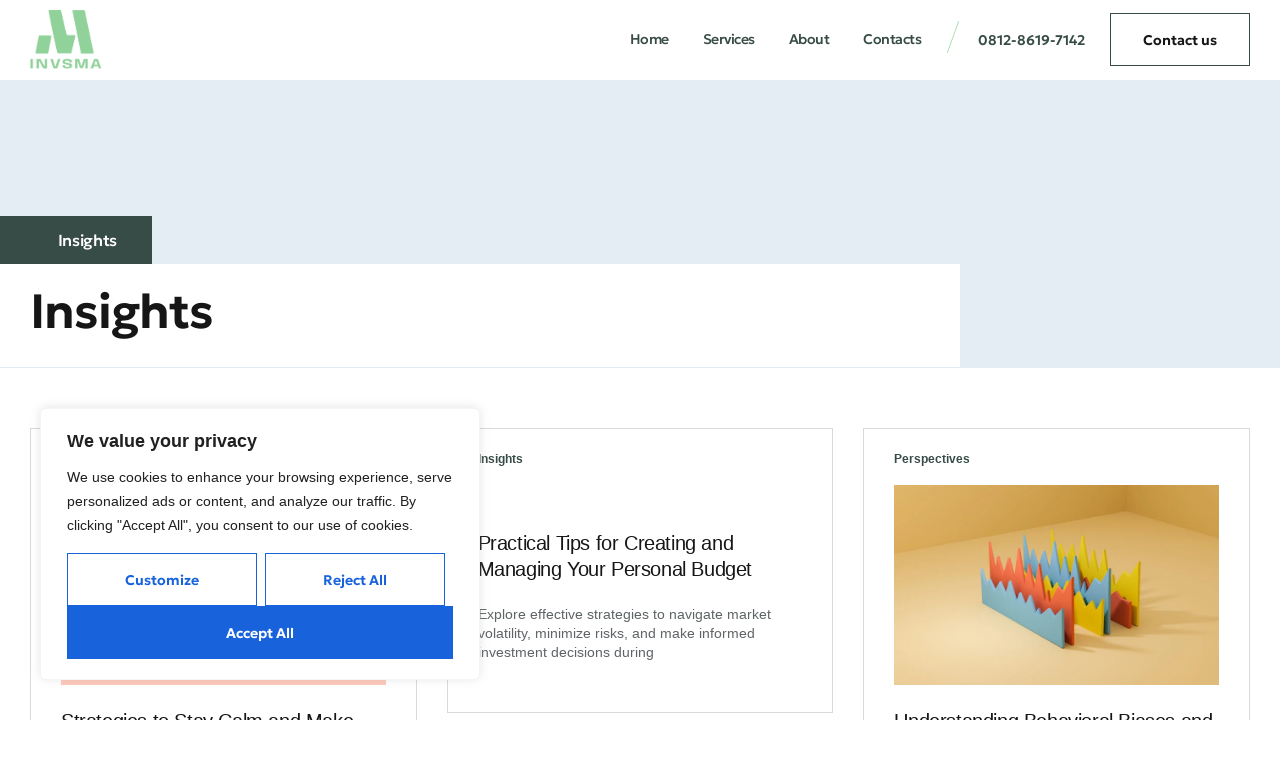

--- FILE ---
content_type: text/html; charset=UTF-8
request_url: https://invsma.com/category/insights/
body_size: 66014
content:
<!DOCTYPE html>
<html lang="en-GB" class="no-js">

<head>
	<meta charset="UTF-8" />
	<meta http-equiv="X-UA-Compatible" content="IE=edge" />
	<meta name="viewport" content="width=device-width, initial-scale=1">
	<meta name="theme-color" content="">

	
	<title>Insights &#8211; INVSMA</title>
<style id="vamtam-theme-options">:root {--vamtam-default-bg-color:#fff;
--vamtam-default-line-color:rgba( var( --vamtam-accent-color-7-rgb ), 1 );
--vamtam-small-padding:20px;
--vamtam-horizontal-padding:50px;
--vamtam-vertical-padding:30px;
--vamtam-horizontal-padding-large:60px;
--vamtam-vertical-padding-large:60px;
--vamtam-no-border-link:none;
--vamtam-border-radius:0px;
--vamtam-border-radius-oval:0px;
--vamtam-border-radius-small:0px;
--vamtam-overlay-color:#000000;
--vamtam-overlay-color-hc:#ffffff;
--vamtam-box-outer-padding:60px;
--vamtam-body-link-regular:#161616;
--vamtam-body-link-visited:#161616;
--vamtam-body-link-hover:#8FD299;
--vamtam-body-link-active:#8FD299;
--vamtam-body-background-color:#FFFFFF;
--vamtam-input-border-radius:0px 0px 0px 0px;
--vamtam-input-border-color:#00000026;
--vamtam-btn-text-color:#161616;
--vamtam-btn-hover-text-color:#161616;
--vamtam-btn-bg-color:#02010100;
--vamtam-btn-hover-bg-color:#8FD299;
--vamtam-site-max-width:1280px;
--vamtam-primary-font-color:#5F6567;
--vamtam-h1-color:#161616;
--vamtam-h2-color:#161616;
--vamtam-h3-color:#161616;
--vamtam-h4-color:#161616;
--vamtam-h5-color:#161616;
--vamtam-h6-color:#161616;
--vamtam-accent-color-1:#374B47;
--vamtam-accent-color-1-hc:#FFFFFF;
--vamtam-accent-color-1-rgb:55,75,71;
--vamtam-accent-color-2:#8FD299;
--vamtam-accent-color-2-hc:#000000;
--vamtam-accent-color-2-rgb:143,210,153;
--vamtam-accent-color-3:#5F6567;
--vamtam-accent-color-3-hc:#FFFFFF;
--vamtam-accent-color-3-rgb:95,101,103;
--vamtam-accent-color-4:#E4EDF3;
--vamtam-accent-color-4-hc:#000000;
--vamtam-accent-color-4-rgb:228,237,243;
--vamtam-accent-color-5:#FFFFFF;
--vamtam-accent-color-5-hc:#000000;
--vamtam-accent-color-5-rgb:255,255,255;
--vamtam-accent-color-6:#161616;
--vamtam-accent-color-6-hc:#FFFFFF;
--vamtam-accent-color-6-rgb:22,22,22;
--vamtam-accent-color-7:#00000026;
--vamtam-accent-color-7-hc:#FFFFFF;
--vamtam-accent-color-7-rgb:0,0,0;
--vamtam-accent-color-8:#00000080;
--vamtam-accent-color-8-hc:#FFFFFF;
--vamtam-accent-color-8-rgb:0,0,0;
--vamtam-sticky-header-bg-color:#374B47;
--vamtam-primary-font-font-family:'Helvetica';
--vamtam-primary-font-font-weight:400;
--vamtam-primary-font-font-style:normal;
--vamtam-primary-font-transform:none;
--vamtam-primary-font-font-size-desktop:16px;
--vamtam-primary-font-font-size-tablet:16px;
--vamtam-primary-font-font-size-phone:16px;
--vamtam-primary-font-line-height-desktop:1.4em;
--vamtam-primary-font-line-height-tablet:1.4em;
--vamtam-primary-font-line-height-phone:1.5em;
--vamtam-primary-font-letter-spacing-tablet:0px;
--vamtam-primary-font-letter-spacing-phone:0px;
--vamtam-h1-font-family:'Geologica';
--vamtam-h1-font-weight:500;
--vamtam-h1-font-style:normal;
--vamtam-h1-transform:none;
--vamtam-h1-font-size-desktop:60px;
--vamtam-h1-font-size-tablet:40px;
--vamtam-h1-font-size-phone:30px;
--vamtam-h1-line-height-desktop:1.2em;
--vamtam-h1-line-height-tablet:1.2em;
--vamtam-h1-line-height-phone:1em;
--vamtam-h1-letter-spacing-desktop:-2px;
--vamtam-h1-letter-spacing-tablet:-2px;
--vamtam-h1-letter-spacing-phone:-2px;
--vamtam-h2-font-family:'Geologica';
--vamtam-h2-font-weight:600;
--vamtam-h2-font-style:normal;
--vamtam-h2-transform:none;
--vamtam-h2-font-size-desktop:48px;
--vamtam-h2-font-size-tablet:32px;
--vamtam-h2-font-size-phone:25px;
--vamtam-h2-line-height-desktop:1.3em;
--vamtam-h2-line-height-tablet:1.3em;
--vamtam-h2-line-height-phone:1.3em;
--vamtam-h2-letter-spacing-desktop:-1px;
--vamtam-h2-letter-spacing-tablet:-1px;
--vamtam-h2-letter-spacing-phone:-1px;
--vamtam-h3-font-family:'Geologica';
--vamtam-h3-font-weight:500;
--vamtam-h3-font-style:normal;
--vamtam-h3-transform:none;
--vamtam-h3-font-size-desktop:30px;
--vamtam-h3-font-size-tablet:24px;
--vamtam-h3-font-size-phone:22px;
--vamtam-h3-line-height-desktop:1.3em;
--vamtam-h3-line-height-tablet:1.3em;
--vamtam-h3-line-height-phone:1.1em;
--vamtam-h3-letter-spacing-desktop:-1px;
--vamtam-h3-letter-spacing-tablet:-1px;
--vamtam-h3-letter-spacing-phone:-1px;
--vamtam-h4-font-family:'Geologica';
--vamtam-h4-font-weight:500;
--vamtam-h4-transform:none;
--vamtam-h4-font-size-desktop:24px;
--vamtam-h4-font-size-tablet:20px;
--vamtam-h4-font-size-phone:18px;
--vamtam-h4-line-height-desktop:1.4em;
--vamtam-h4-line-height-tablet:1.4em;
--vamtam-h4-line-height-phone:1.4em;
--vamtam-h4-letter-spacing-desktop:-0.5px;
--vamtam-h4-letter-spacing-tablet:-0.5px;
--vamtam-h4-letter-spacing-phone:-0.5px;
--vamtam-h5-font-family:'Geologica';
--vamtam-h5-font-weight:400;
--vamtam-h5-font-style:normal;
--vamtam-h5-transform:none;
--vamtam-h5-font-size-desktop:20px;
--vamtam-h5-font-size-tablet:18px;
--vamtam-h5-font-size-phone:18px;
--vamtam-h5-line-height-desktop:1.3em;
--vamtam-h5-line-height-tablet:1.3em;
--vamtam-h5-line-height-phone:1.3em;
--vamtam-h5-letter-spacing-desktop:-0.4px;
--vamtam-h5-letter-spacing-tablet:-0.4px;
--vamtam-h5-letter-spacing-phone:-0.4px;
--vamtam-h6-font-family:'Geologica';
--vamtam-h6-font-weight:500;
--vamtam-h6-transform:none;
--vamtam-h6-font-size-desktop:16px;
--vamtam-h6-font-size-tablet:16px;
--vamtam-h6-font-size-phone:16px;
--vamtam-h6-line-height-desktop:1.5em;
--vamtam-h6-line-height-tablet:1.5em;
--vamtam-h6-line-height-phone:1.5em;
--vamtam-h6-letter-spacing-desktop:-0.3px;
--vamtam-h6-letter-spacing-tablet:-0.3px;
--vamtam-h6-letter-spacing-phone:-0.3px;
--vamtam-loading-animation:url('https://invsma.com/wp-content/themes/beratung/vamtam/assets/images/loader-ring.gif');
}</style><meta name='robots' content='max-image-preview:large' />
<link rel='dns-prefetch' href='//www.googletagmanager.com' />
<link rel='dns-prefetch' href='//beratung.vamtam.com' />
<link rel="alternate" type="application/rss+xml" title="INVSMA &raquo; Feed" href="https://invsma.com/feed/" />
<link rel="alternate" type="application/rss+xml" title="INVSMA &raquo; Comments Feed" href="https://invsma.com/comments/feed/" />
<link rel="alternate" type="application/rss+xml" title="INVSMA &raquo; Insights Category Feed" href="https://invsma.com/category/insights/feed/" />
<style id='wp-img-auto-sizes-contain-inline-css' type='text/css'>
img:is([sizes=auto i],[sizes^="auto," i]){contain-intrinsic-size:3000px 1500px}
/*# sourceURL=wp-img-auto-sizes-contain-inline-css */
</style>

<style id='wp-emoji-styles-inline-css' type='text/css'>

	img.wp-smiley, img.emoji {
		display: inline !important;
		border: none !important;
		box-shadow: none !important;
		height: 1em !important;
		width: 1em !important;
		margin: 0 0.07em !important;
		vertical-align: -0.1em !important;
		background: none !important;
		padding: 0 !important;
	}
/*# sourceURL=wp-emoji-styles-inline-css */
</style>
<style id='classic-theme-styles-inline-css' type='text/css'>
/*! This file is auto-generated */
.wp-block-button__link{color:#fff;background-color:#32373c;border-radius:9999px;box-shadow:none;text-decoration:none;padding:calc(.667em + 2px) calc(1.333em + 2px);font-size:1.125em}.wp-block-file__button{background:#32373c;color:#fff;text-decoration:none}
/*# sourceURL=/wp-includes/css/classic-themes.min.css */
</style>
<style id='global-styles-inline-css' type='text/css'>
:root{--wp--preset--aspect-ratio--square: 1;--wp--preset--aspect-ratio--4-3: 4/3;--wp--preset--aspect-ratio--3-4: 3/4;--wp--preset--aspect-ratio--3-2: 3/2;--wp--preset--aspect-ratio--2-3: 2/3;--wp--preset--aspect-ratio--16-9: 16/9;--wp--preset--aspect-ratio--9-16: 9/16;--wp--preset--color--black: #000000;--wp--preset--color--cyan-bluish-gray: #abb8c3;--wp--preset--color--white: #ffffff;--wp--preset--color--pale-pink: #f78da7;--wp--preset--color--vivid-red: #cf2e2e;--wp--preset--color--luminous-vivid-orange: #ff6900;--wp--preset--color--luminous-vivid-amber: #fcb900;--wp--preset--color--light-green-cyan: #7bdcb5;--wp--preset--color--vivid-green-cyan: #00d084;--wp--preset--color--pale-cyan-blue: #8ed1fc;--wp--preset--color--vivid-cyan-blue: #0693e3;--wp--preset--color--vivid-purple: #9b51e0;--wp--preset--gradient--vivid-cyan-blue-to-vivid-purple: linear-gradient(135deg,rgb(6,147,227) 0%,rgb(155,81,224) 100%);--wp--preset--gradient--light-green-cyan-to-vivid-green-cyan: linear-gradient(135deg,rgb(122,220,180) 0%,rgb(0,208,130) 100%);--wp--preset--gradient--luminous-vivid-amber-to-luminous-vivid-orange: linear-gradient(135deg,rgb(252,185,0) 0%,rgb(255,105,0) 100%);--wp--preset--gradient--luminous-vivid-orange-to-vivid-red: linear-gradient(135deg,rgb(255,105,0) 0%,rgb(207,46,46) 100%);--wp--preset--gradient--very-light-gray-to-cyan-bluish-gray: linear-gradient(135deg,rgb(238,238,238) 0%,rgb(169,184,195) 100%);--wp--preset--gradient--cool-to-warm-spectrum: linear-gradient(135deg,rgb(74,234,220) 0%,rgb(151,120,209) 20%,rgb(207,42,186) 40%,rgb(238,44,130) 60%,rgb(251,105,98) 80%,rgb(254,248,76) 100%);--wp--preset--gradient--blush-light-purple: linear-gradient(135deg,rgb(255,206,236) 0%,rgb(152,150,240) 100%);--wp--preset--gradient--blush-bordeaux: linear-gradient(135deg,rgb(254,205,165) 0%,rgb(254,45,45) 50%,rgb(107,0,62) 100%);--wp--preset--gradient--luminous-dusk: linear-gradient(135deg,rgb(255,203,112) 0%,rgb(199,81,192) 50%,rgb(65,88,208) 100%);--wp--preset--gradient--pale-ocean: linear-gradient(135deg,rgb(255,245,203) 0%,rgb(182,227,212) 50%,rgb(51,167,181) 100%);--wp--preset--gradient--electric-grass: linear-gradient(135deg,rgb(202,248,128) 0%,rgb(113,206,126) 100%);--wp--preset--gradient--midnight: linear-gradient(135deg,rgb(2,3,129) 0%,rgb(40,116,252) 100%);--wp--preset--font-size--small: 13px;--wp--preset--font-size--medium: 20px;--wp--preset--font-size--large: 36px;--wp--preset--font-size--x-large: 42px;--wp--preset--spacing--20: 0.44rem;--wp--preset--spacing--30: 0.67rem;--wp--preset--spacing--40: 1rem;--wp--preset--spacing--50: 1.5rem;--wp--preset--spacing--60: 2.25rem;--wp--preset--spacing--70: 3.38rem;--wp--preset--spacing--80: 5.06rem;--wp--preset--shadow--natural: 6px 6px 9px rgba(0, 0, 0, 0.2);--wp--preset--shadow--deep: 12px 12px 50px rgba(0, 0, 0, 0.4);--wp--preset--shadow--sharp: 6px 6px 0px rgba(0, 0, 0, 0.2);--wp--preset--shadow--outlined: 6px 6px 0px -3px rgb(255, 255, 255), 6px 6px rgb(0, 0, 0);--wp--preset--shadow--crisp: 6px 6px 0px rgb(0, 0, 0);}:where(.is-layout-flex){gap: 0.5em;}:where(.is-layout-grid){gap: 0.5em;}body .is-layout-flex{display: flex;}.is-layout-flex{flex-wrap: wrap;align-items: center;}.is-layout-flex > :is(*, div){margin: 0;}body .is-layout-grid{display: grid;}.is-layout-grid > :is(*, div){margin: 0;}:where(.wp-block-columns.is-layout-flex){gap: 2em;}:where(.wp-block-columns.is-layout-grid){gap: 2em;}:where(.wp-block-post-template.is-layout-flex){gap: 1.25em;}:where(.wp-block-post-template.is-layout-grid){gap: 1.25em;}.has-black-color{color: var(--wp--preset--color--black) !important;}.has-cyan-bluish-gray-color{color: var(--wp--preset--color--cyan-bluish-gray) !important;}.has-white-color{color: var(--wp--preset--color--white) !important;}.has-pale-pink-color{color: var(--wp--preset--color--pale-pink) !important;}.has-vivid-red-color{color: var(--wp--preset--color--vivid-red) !important;}.has-luminous-vivid-orange-color{color: var(--wp--preset--color--luminous-vivid-orange) !important;}.has-luminous-vivid-amber-color{color: var(--wp--preset--color--luminous-vivid-amber) !important;}.has-light-green-cyan-color{color: var(--wp--preset--color--light-green-cyan) !important;}.has-vivid-green-cyan-color{color: var(--wp--preset--color--vivid-green-cyan) !important;}.has-pale-cyan-blue-color{color: var(--wp--preset--color--pale-cyan-blue) !important;}.has-vivid-cyan-blue-color{color: var(--wp--preset--color--vivid-cyan-blue) !important;}.has-vivid-purple-color{color: var(--wp--preset--color--vivid-purple) !important;}.has-black-background-color{background-color: var(--wp--preset--color--black) !important;}.has-cyan-bluish-gray-background-color{background-color: var(--wp--preset--color--cyan-bluish-gray) !important;}.has-white-background-color{background-color: var(--wp--preset--color--white) !important;}.has-pale-pink-background-color{background-color: var(--wp--preset--color--pale-pink) !important;}.has-vivid-red-background-color{background-color: var(--wp--preset--color--vivid-red) !important;}.has-luminous-vivid-orange-background-color{background-color: var(--wp--preset--color--luminous-vivid-orange) !important;}.has-luminous-vivid-amber-background-color{background-color: var(--wp--preset--color--luminous-vivid-amber) !important;}.has-light-green-cyan-background-color{background-color: var(--wp--preset--color--light-green-cyan) !important;}.has-vivid-green-cyan-background-color{background-color: var(--wp--preset--color--vivid-green-cyan) !important;}.has-pale-cyan-blue-background-color{background-color: var(--wp--preset--color--pale-cyan-blue) !important;}.has-vivid-cyan-blue-background-color{background-color: var(--wp--preset--color--vivid-cyan-blue) !important;}.has-vivid-purple-background-color{background-color: var(--wp--preset--color--vivid-purple) !important;}.has-black-border-color{border-color: var(--wp--preset--color--black) !important;}.has-cyan-bluish-gray-border-color{border-color: var(--wp--preset--color--cyan-bluish-gray) !important;}.has-white-border-color{border-color: var(--wp--preset--color--white) !important;}.has-pale-pink-border-color{border-color: var(--wp--preset--color--pale-pink) !important;}.has-vivid-red-border-color{border-color: var(--wp--preset--color--vivid-red) !important;}.has-luminous-vivid-orange-border-color{border-color: var(--wp--preset--color--luminous-vivid-orange) !important;}.has-luminous-vivid-amber-border-color{border-color: var(--wp--preset--color--luminous-vivid-amber) !important;}.has-light-green-cyan-border-color{border-color: var(--wp--preset--color--light-green-cyan) !important;}.has-vivid-green-cyan-border-color{border-color: var(--wp--preset--color--vivid-green-cyan) !important;}.has-pale-cyan-blue-border-color{border-color: var(--wp--preset--color--pale-cyan-blue) !important;}.has-vivid-cyan-blue-border-color{border-color: var(--wp--preset--color--vivid-cyan-blue) !important;}.has-vivid-purple-border-color{border-color: var(--wp--preset--color--vivid-purple) !important;}.has-vivid-cyan-blue-to-vivid-purple-gradient-background{background: var(--wp--preset--gradient--vivid-cyan-blue-to-vivid-purple) !important;}.has-light-green-cyan-to-vivid-green-cyan-gradient-background{background: var(--wp--preset--gradient--light-green-cyan-to-vivid-green-cyan) !important;}.has-luminous-vivid-amber-to-luminous-vivid-orange-gradient-background{background: var(--wp--preset--gradient--luminous-vivid-amber-to-luminous-vivid-orange) !important;}.has-luminous-vivid-orange-to-vivid-red-gradient-background{background: var(--wp--preset--gradient--luminous-vivid-orange-to-vivid-red) !important;}.has-very-light-gray-to-cyan-bluish-gray-gradient-background{background: var(--wp--preset--gradient--very-light-gray-to-cyan-bluish-gray) !important;}.has-cool-to-warm-spectrum-gradient-background{background: var(--wp--preset--gradient--cool-to-warm-spectrum) !important;}.has-blush-light-purple-gradient-background{background: var(--wp--preset--gradient--blush-light-purple) !important;}.has-blush-bordeaux-gradient-background{background: var(--wp--preset--gradient--blush-bordeaux) !important;}.has-luminous-dusk-gradient-background{background: var(--wp--preset--gradient--luminous-dusk) !important;}.has-pale-ocean-gradient-background{background: var(--wp--preset--gradient--pale-ocean) !important;}.has-electric-grass-gradient-background{background: var(--wp--preset--gradient--electric-grass) !important;}.has-midnight-gradient-background{background: var(--wp--preset--gradient--midnight) !important;}.has-small-font-size{font-size: var(--wp--preset--font-size--small) !important;}.has-medium-font-size{font-size: var(--wp--preset--font-size--medium) !important;}.has-large-font-size{font-size: var(--wp--preset--font-size--large) !important;}.has-x-large-font-size{font-size: var(--wp--preset--font-size--x-large) !important;}
:where(.wp-block-post-template.is-layout-flex){gap: 1.25em;}:where(.wp-block-post-template.is-layout-grid){gap: 1.25em;}
:where(.wp-block-term-template.is-layout-flex){gap: 1.25em;}:where(.wp-block-term-template.is-layout-grid){gap: 1.25em;}
:where(.wp-block-columns.is-layout-flex){gap: 2em;}:where(.wp-block-columns.is-layout-grid){gap: 2em;}
:root :where(.wp-block-pullquote){font-size: 1.5em;line-height: 1.6;}
/*# sourceURL=global-styles-inline-css */
</style>
<link rel='stylesheet' id='contact-form-7-css' href='https://invsma.com/wp-content/plugins/contact-form-7/includes/css/styles.css?ver=6.1.4' type='text/css' media='all' />
<link rel='stylesheet' id='wp-bottom-menu-css' href='https://invsma.com/wp-content/plugins/wp-bottom-menu/assets/css/style.css?ver=2.2.4' type='text/css' media='all' />
<link rel='stylesheet' id='font-awesome-css' href='https://invsma.com/wp-content/plugins/elementor/assets/lib/font-awesome/css/font-awesome.min.css?ver=4.7.0' type='text/css' media='all' />
<link rel='stylesheet' id='elementor-icons-css' href='https://invsma.com/wp-content/plugins/elementor/assets/lib/eicons/css/elementor-icons.min.css?ver=5.45.0' type='text/css' media='all' />
<link rel='stylesheet' id='elementor-frontend-css' href='https://invsma.com/wp-content/plugins/elementor/assets/css/frontend.min.css?ver=3.34.1' type='text/css' media='all' />
<style id='elementor-frontend-inline-css' type='text/css'>
.elementor-kit-5{--e-global-color-vamtam_accent_1:#374B47;--e-global-color-vamtam_accent_2:#8FD299;--e-global-color-vamtam_accent_3:#5F6567;--e-global-color-vamtam_accent_4:#E4EDF3;--e-global-color-vamtam_accent_5:#FFFFFF;--e-global-color-vamtam_accent_6:#161616;--e-global-color-vamtam_accent_7:#00000026;--e-global-color-vamtam_accent_8:#00000080;--e-global-color-vamtam_sticky_header_bg_color:#374B47;--e-global-color-15e659c:#8FD29980;--e-global-color-b20d0b7:#E7E8DB;--e-global-typography-vamtam_primary_font-font-family:"Helvetica";--e-global-typography-vamtam_primary_font-font-size:16px;--e-global-typography-vamtam_primary_font-font-weight:400;--e-global-typography-vamtam_primary_font-text-transform:none;--e-global-typography-vamtam_primary_font-font-style:normal;--e-global-typography-vamtam_primary_font-line-height:1.4em;--e-global-typography-vamtam_primary_font-letter-spacing:0px;--e-global-typography-vamtam_primary_font-word-spacing:0em;--e-global-typography-vamtam_h1-font-family:"Geologica";--e-global-typography-vamtam_h1-font-size:60px;--e-global-typography-vamtam_h1-font-weight:500;--e-global-typography-vamtam_h1-text-transform:none;--e-global-typography-vamtam_h1-font-style:normal;--e-global-typography-vamtam_h1-line-height:1.2em;--e-global-typography-vamtam_h1-letter-spacing:-2px;--e-global-typography-vamtam_h2-font-family:"Geologica";--e-global-typography-vamtam_h2-font-size:48px;--e-global-typography-vamtam_h2-font-weight:600;--e-global-typography-vamtam_h2-text-transform:none;--e-global-typography-vamtam_h2-font-style:normal;--e-global-typography-vamtam_h2-line-height:1.3em;--e-global-typography-vamtam_h2-letter-spacing:-1px;--e-global-typography-vamtam_h3-font-family:"Geologica";--e-global-typography-vamtam_h3-font-size:30px;--e-global-typography-vamtam_h3-font-weight:500;--e-global-typography-vamtam_h3-text-transform:none;--e-global-typography-vamtam_h3-font-style:normal;--e-global-typography-vamtam_h3-line-height:1.3em;--e-global-typography-vamtam_h3-letter-spacing:-1px;--e-global-typography-vamtam_h4-font-family:"Geologica";--e-global-typography-vamtam_h4-font-size:24px;--e-global-typography-vamtam_h4-font-weight:500;--e-global-typography-vamtam_h4-text-transform:none;--e-global-typography-vamtam_h4-line-height:1.4em;--e-global-typography-vamtam_h4-letter-spacing:-0.5px;--e-global-typography-vamtam_h5-font-family:"Geologica";--e-global-typography-vamtam_h5-font-size:20px;--e-global-typography-vamtam_h5-font-weight:400;--e-global-typography-vamtam_h5-text-transform:none;--e-global-typography-vamtam_h5-font-style:normal;--e-global-typography-vamtam_h5-line-height:1.3em;--e-global-typography-vamtam_h5-letter-spacing:-0.4px;--e-global-typography-vamtam_h6-font-family:"Geologica";--e-global-typography-vamtam_h6-font-size:16px;--e-global-typography-vamtam_h6-font-weight:500;--e-global-typography-vamtam_h6-text-transform:none;--e-global-typography-vamtam_h6-line-height:1.5em;--e-global-typography-vamtam_h6-letter-spacing:-0.3px;--e-global-typography-b2ddf8c-font-size:20px;--e-global-typography-b2ddf8c-line-height:1.5em;--e-global-typography-610c833-font-size:14px;--e-global-typography-610c833-line-height:1.4em;--e-global-typography-3c3cdc2-font-size:12px;--e-global-typography-3c3cdc2-font-weight:600;--e-global-typography-3c3cdc2-line-height:1.8em;--e-global-typography-828345b-font-family:"Geologica";--e-global-typography-828345b-font-size:30px;--e-global-typography-828345b-font-weight:300;--e-global-typography-828345b-text-transform:none;--e-global-typography-828345b-font-style:normal;--e-global-typography-828345b-line-height:1.3em;--e-global-typography-828345b-letter-spacing:-1px;--e-global-typography-85c2347-font-family:"Helvetica";--e-global-typography-85c2347-font-size:16px;--e-global-typography-85c2347-line-height:1.4em;--e-global-typography-3d54207-font-family:"Geologica";--e-global-typography-3d54207-font-size:14px;--e-global-typography-3d54207-font-weight:400;--e-global-typography-3d54207-line-height:1.3em;--e-global-typography-3d54207-letter-spacing:-0.2px;--e-global-typography-1fab3d4-font-family:"Geologica";--e-global-typography-1fab3d4-font-size:14px;--e-global-typography-1fab3d4-font-weight:500;--e-global-typography-1fab3d4-text-transform:none;--e-global-typography-1fab3d4-font-style:normal;--e-global-typography-1fab3d4-line-height:1.5em;--e-global-typography-1fab3d4-letter-spacing:-0.5px;--e-global-typography-0ac0dc5-font-family:"Geologica";--e-global-typography-0ac0dc5-font-size:14px;--e-global-typography-0ac0dc5-font-weight:600;--e-global-typography-0ac0dc5-text-transform:none;--e-global-typography-0ac0dc5-font-style:normal;--e-global-typography-0ac0dc5-line-height:1.4em;--e-global-typography-0ac0dc5-letter-spacing:-0.4px;--e-global-typography-9abeef9-font-family:"Helvetica";--e-global-typography-9abeef9-font-size:14px;--e-global-typography-9abeef9-font-weight:400;--e-global-typography-9abeef9-text-transform:none;--e-global-typography-9abeef9-font-style:normal;--e-global-typography-9abeef9-line-height:1.2em;--e-global-typography-10267b2-font-family:"Geologica";--e-global-typography-10267b2-font-size:14px;--e-global-typography-10267b2-font-weight:400;--e-global-typography-10267b2-text-transform:none;--e-global-typography-10267b2-font-style:normal;--e-global-typography-10267b2-line-height:1.4em;--e-global-typography-cd927aa-font-family:"Geologica";--e-global-typography-cd927aa-font-size:14px;--e-global-typography-cd927aa-font-weight:600;--e-global-typography-cd927aa-line-height:1.3em;--e-global-typography-2786d63-font-family:"Geologica";--e-global-typography-2786d63-font-size:70px;--e-global-typography-2786d63-font-weight:700;--e-global-typography-2786d63-text-transform:none;--e-global-typography-2786d63-font-style:normal;--e-global-typography-2786d63-line-height:1em;--e-global-typography-2786d63-letter-spacing:-2.8px;background-color:var( --e-global-color-vamtam_accent_5 );color:var( --e-global-color-vamtam_accent_3 );font-family:var( --e-global-typography-vamtam_primary_font-font-family ), Sans-serif;font-size:var( --e-global-typography-vamtam_primary_font-font-size );font-weight:var( --e-global-typography-vamtam_primary_font-font-weight );text-transform:var( --e-global-typography-vamtam_primary_font-text-transform );font-style:var( --e-global-typography-vamtam_primary_font-font-style );line-height:var( --e-global-typography-vamtam_primary_font-line-height );letter-spacing:var( --e-global-typography-vamtam_primary_font-letter-spacing );word-spacing:var( --e-global-typography-vamtam_primary_font-word-spacing );}.elementor-kit-5 button,.elementor-kit-5 input[type="button"],.elementor-kit-5 input[type="submit"],.elementor-kit-5 .elementor-button{background-color:#02010100;font-family:var( --e-global-typography-cd927aa-font-family ), Sans-serif;font-size:var( --e-global-typography-cd927aa-font-size );font-weight:var( --e-global-typography-cd927aa-font-weight );line-height:var( --e-global-typography-cd927aa-line-height );color:var( --e-global-color-vamtam_accent_6 );border-style:solid;border-width:1px 1px 1px 1px;border-color:var( --e-global-color-vamtam_accent_1 );border-radius:0px 0px 0px 0px;padding:16.5px 32px 16.5px 32px;}html .button,html button,html input[type=button],html input[type=submit],html .woocommerce.widget_shopping_cart .widget_shopping_cart_content .buttons a.button,html .woocommerce a.button,html .woocommerce.woocommerce-payment-methods .woocommerce-Message + a.button,html .woocommerce a.button.loading,html .woocommerce .cross-sells .add_to_cart_button,html .woocommerce a.added_to_cart,html .woocommerce button.button,html .woocommerce input.button,html .woocommerce.woocommerce-cart .cross-sells ul.products > li.product .button.add_to_cart_button,html .woocommerce #respond input#submit,html .woocommerce #content input.button,html .woocommerce-page a.button,html .woocommerce-page button.button,html .woocommerce-page input.button,html .woocommerce-page #respond input#submit,html .woocommerce-page #content input.button,html .woocommerce #respond input#submit.alt,html .woocommerce a.button.alt,html .woocommerce button.button.alt,html .woocommerce button.button.alt.disabled,html .woocommerce input.button.alt,html .woocommerce .woocommerce-message .vamtam-close-notice-btn,html a.comment-reply-link,html .elementor-widget-woocommerce-menu-cart.elementor-element .elementor-button.elementor-button--checkout,html .elementor-widget-woocommerce-menu-cart.elementor-element .elementor-button.elementor-button--view-cart{background-color:#02010100;font-family:var( --e-global-typography-cd927aa-font-family ), Sans-serif;font-size:var( --e-global-typography-cd927aa-font-size );font-weight:var( --e-global-typography-cd927aa-font-weight );line-height:var( --e-global-typography-cd927aa-line-height );color:var( --e-global-color-vamtam_accent_6 );border-style:solid;border-width:1px 1px 1px 1px;border-color:var( --e-global-color-vamtam_accent_1 );border-radius:0px 0px 0px 0px;padding:16.5px 32px 16.5px 32px;}.elementor-kit-5 button:hover,.elementor-kit-5 button:focus,.elementor-kit-5 input[type="button"]:hover,.elementor-kit-5 input[type="button"]:focus,.elementor-kit-5 input[type="submit"]:hover,.elementor-kit-5 input[type="submit"]:focus,.elementor-kit-5 .elementor-button:hover,.elementor-kit-5 .elementor-button:focus{background-color:var( --e-global-color-vamtam_accent_2 );color:var( --e-global-color-vamtam_accent_6 );border-style:solid;border-width:1px 1px 1px 1px;border-color:var( --e-global-color-vamtam_accent_2 );}html .button:hover,html button:hover,html input[type=button]:hover,html input[type=submit]:hover,html .woocommerce.widget_shopping_cart .widget_shopping_cart_content .buttons a.button:hover,html .woocommerce a.button:hover,html .woocommerce.woocommerce-payment-methods .woocommerce-Message + a.button:hover,html .woocommerce a.button.loading:hover,html .woocommerce .cross-sells .add_to_cart_button:hover,html .woocommerce a.added_to_cart:hover,html .woocommerce button.button:hover,html .woocommerce input.button:hover,html .woocommerce.woocommerce-cart .cross-sells ul.products > li.product .button.add_to_cart_button:hover,html .woocommerce #respond input#submit:hover,html .woocommerce #content input.button:hover,html .woocommerce-page a.button:hover,html .woocommerce-page button.button:hover,html .woocommerce-page input.button:hover,html .woocommerce-page #respond input#submit:hover,html .woocommerce-page #content input.button:hover,html .woocommerce #respond input#submit.alt:hover,html .woocommerce a.button.alt:hover,html .woocommerce button.button.alt:hover,html .woocommerce button.button.alt.disabled:hover,html .woocommerce input.button.alt:hover,html .woocommerce .woocommerce-message .vamtam-close-notice-btn:hover,html a.comment-reply-link:hover,html .elementor-widget-woocommerce-menu-cart.elementor-element .elementor-button.elementor-button--checkout:hover,html .elementor-widget-woocommerce-menu-cart.elementor-element .elementor-button.elementor-button--view-cart:hover{background-color:var( --e-global-color-vamtam_accent_2 );color:var( --e-global-color-vamtam_accent_6 );border-style:solid;border-width:1px 1px 1px 1px;border-color:var( --e-global-color-vamtam_accent_2 );}.elementor-kit-5 a{color:var( --e-global-color-vamtam_accent_6 );}.elementor-kit-5 a:hover{color:var( --e-global-color-vamtam_accent_2 );}.elementor-kit-5 h1{color:var( --e-global-color-vamtam_accent_6 );font-family:var( --e-global-typography-vamtam_h1-font-family ), Sans-serif;font-size:var( --e-global-typography-vamtam_h1-font-size );font-weight:var( --e-global-typography-vamtam_h1-font-weight );text-transform:var( --e-global-typography-vamtam_h1-text-transform );font-style:var( --e-global-typography-vamtam_h1-font-style );line-height:var( --e-global-typography-vamtam_h1-line-height );letter-spacing:var( --e-global-typography-vamtam_h1-letter-spacing );}.elementor-kit-5 .font-h1{color:var( --e-global-color-vamtam_accent_6 );font-family:var( --e-global-typography-vamtam_h1-font-family ), Sans-serif;font-size:var( --e-global-typography-vamtam_h1-font-size );font-weight:var( --e-global-typography-vamtam_h1-font-weight );text-transform:var( --e-global-typography-vamtam_h1-text-transform );font-style:var( --e-global-typography-vamtam_h1-font-style );line-height:var( --e-global-typography-vamtam_h1-line-height );letter-spacing:var( --e-global-typography-vamtam_h1-letter-spacing );}.elementor-kit-5 h2{color:var( --e-global-color-vamtam_accent_6 );font-family:var( --e-global-typography-vamtam_h2-font-family ), Sans-serif;font-size:var( --e-global-typography-vamtam_h2-font-size );font-weight:var( --e-global-typography-vamtam_h2-font-weight );text-transform:var( --e-global-typography-vamtam_h2-text-transform );font-style:var( --e-global-typography-vamtam_h2-font-style );line-height:var( --e-global-typography-vamtam_h2-line-height );letter-spacing:var( --e-global-typography-vamtam_h2-letter-spacing );}.elementor-kit-5 .font-h2{color:var( --e-global-color-vamtam_accent_6 );font-family:var( --e-global-typography-vamtam_h2-font-family ), Sans-serif;font-size:var( --e-global-typography-vamtam_h2-font-size );font-weight:var( --e-global-typography-vamtam_h2-font-weight );text-transform:var( --e-global-typography-vamtam_h2-text-transform );font-style:var( --e-global-typography-vamtam_h2-font-style );line-height:var( --e-global-typography-vamtam_h2-line-height );letter-spacing:var( --e-global-typography-vamtam_h2-letter-spacing );}.elementor-kit-5 h3{color:var( --e-global-color-vamtam_accent_6 );font-family:var( --e-global-typography-vamtam_h3-font-family ), Sans-serif;font-size:var( --e-global-typography-vamtam_h3-font-size );font-weight:var( --e-global-typography-vamtam_h3-font-weight );text-transform:var( --e-global-typography-vamtam_h3-text-transform );font-style:var( --e-global-typography-vamtam_h3-font-style );line-height:var( --e-global-typography-vamtam_h3-line-height );letter-spacing:var( --e-global-typography-vamtam_h3-letter-spacing );}.elementor-kit-5 .font-h3{color:var( --e-global-color-vamtam_accent_6 );font-family:var( --e-global-typography-vamtam_h3-font-family ), Sans-serif;font-size:var( --e-global-typography-vamtam_h3-font-size );font-weight:var( --e-global-typography-vamtam_h3-font-weight );text-transform:var( --e-global-typography-vamtam_h3-text-transform );font-style:var( --e-global-typography-vamtam_h3-font-style );line-height:var( --e-global-typography-vamtam_h3-line-height );letter-spacing:var( --e-global-typography-vamtam_h3-letter-spacing );}.elementor-kit-5 h4{color:var( --e-global-color-vamtam_accent_6 );font-family:var( --e-global-typography-vamtam_h4-font-family ), Sans-serif;font-size:var( --e-global-typography-vamtam_h4-font-size );font-weight:var( --e-global-typography-vamtam_h4-font-weight );text-transform:var( --e-global-typography-vamtam_h4-text-transform );line-height:var( --e-global-typography-vamtam_h4-line-height );letter-spacing:var( --e-global-typography-vamtam_h4-letter-spacing );}.elementor-kit-5 .font-h4{color:var( --e-global-color-vamtam_accent_6 );font-family:var( --e-global-typography-vamtam_h4-font-family ), Sans-serif;font-size:var( --e-global-typography-vamtam_h4-font-size );font-weight:var( --e-global-typography-vamtam_h4-font-weight );text-transform:var( --e-global-typography-vamtam_h4-text-transform );line-height:var( --e-global-typography-vamtam_h4-line-height );letter-spacing:var( --e-global-typography-vamtam_h4-letter-spacing );}.elementor-kit-5 h5{color:var( --e-global-color-vamtam_accent_6 );font-family:var( --e-global-typography-vamtam_h5-font-family ), Sans-serif;font-size:var( --e-global-typography-vamtam_h5-font-size );font-weight:var( --e-global-typography-vamtam_h5-font-weight );text-transform:var( --e-global-typography-vamtam_h5-text-transform );font-style:var( --e-global-typography-vamtam_h5-font-style );line-height:var( --e-global-typography-vamtam_h5-line-height );letter-spacing:var( --e-global-typography-vamtam_h5-letter-spacing );}.elementor-kit-5 .font-h5{color:var( --e-global-color-vamtam_accent_6 );font-family:var( --e-global-typography-vamtam_h5-font-family ), Sans-serif;font-size:var( --e-global-typography-vamtam_h5-font-size );font-weight:var( --e-global-typography-vamtam_h5-font-weight );text-transform:var( --e-global-typography-vamtam_h5-text-transform );font-style:var( --e-global-typography-vamtam_h5-font-style );line-height:var( --e-global-typography-vamtam_h5-line-height );letter-spacing:var( --e-global-typography-vamtam_h5-letter-spacing );}.elementor-kit-5 h6{color:var( --e-global-color-vamtam_accent_6 );font-family:var( --e-global-typography-vamtam_h6-font-family ), Sans-serif;font-size:var( --e-global-typography-vamtam_h6-font-size );font-weight:var( --e-global-typography-vamtam_h6-font-weight );text-transform:var( --e-global-typography-vamtam_h6-text-transform );line-height:var( --e-global-typography-vamtam_h6-line-height );letter-spacing:var( --e-global-typography-vamtam_h6-letter-spacing );}.elementor-kit-5 .font-h6{color:var( --e-global-color-vamtam_accent_6 );font-family:var( --e-global-typography-vamtam_h6-font-family ), Sans-serif;font-size:var( --e-global-typography-vamtam_h6-font-size );font-weight:var( --e-global-typography-vamtam_h6-font-weight );text-transform:var( --e-global-typography-vamtam_h6-text-transform );line-height:var( --e-global-typography-vamtam_h6-line-height );letter-spacing:var( --e-global-typography-vamtam_h6-letter-spacing );}.elementor-kit-5 label{color:var( --e-global-color-vamtam_accent_6 );font-family:var( --e-global-typography-10267b2-font-family ), Sans-serif;font-size:var( --e-global-typography-10267b2-font-size );font-weight:var( --e-global-typography-10267b2-font-weight );text-transform:var( --e-global-typography-10267b2-text-transform );font-style:var( --e-global-typography-10267b2-font-style );line-height:var( --e-global-typography-10267b2-line-height );}.elementor-kit-5 input:not([type="button"]):not([type="submit"]),.elementor-kit-5 textarea,.elementor-kit-5 .elementor-field-textual{font-family:var( --e-global-typography-9abeef9-font-family ), Sans-serif;font-size:var( --e-global-typography-9abeef9-font-size );font-weight:var( --e-global-typography-9abeef9-font-weight );text-transform:var( --e-global-typography-9abeef9-text-transform );font-style:var( --e-global-typography-9abeef9-font-style );line-height:var( --e-global-typography-9abeef9-line-height );color:var( --e-global-color-vamtam_accent_6 );accent-color:var( --e-global-color-vamtam_accent_6 );background-color:var( --e-global-color-vamtam_accent_5 );border-style:solid;border-width:1px 1px 1px 1px;border-color:var( --e-global-color-vamtam_accent_7 );border-radius:0px 0px 0px 0px;padding:15px 15px 15px 15px;}.elementor-kit-5 select,.elementor-kit-5 .elementor-field-group .elementor-select-wrapper select,.elementor-kit-5 .select2.select2-container .selection > .select2-selection[role="combobox"]{font-family:var( --e-global-typography-9abeef9-font-family ), Sans-serif;font-size:var( --e-global-typography-9abeef9-font-size );font-weight:var( --e-global-typography-9abeef9-font-weight );text-transform:var( --e-global-typography-9abeef9-text-transform );font-style:var( --e-global-typography-9abeef9-font-style );line-height:var( --e-global-typography-9abeef9-line-height );}.elementor-kit-5 select,.elementor-kit-5 .select2.select2-container .select2-selection[role="combobox"],.elementor-kit-5 .elementor-field-group .elementor-select-wrapper select,.elementor-kit-5 .elementor-select-wrapper,.elementor-kit-5 input:not([type="button"]):not([type="submit"]),.elementor-kit-5 input:not([type="button"]):not([type="submit"])::placeholder,.elementor-kit-5 textarea,.elementor-kit-5 textarea::placeholder,.elementor-kit-5 .elementor-field-textual,.elementor-kit-5 .elementor-field-textual::placeholder{color:var( --e-global-color-vamtam_accent_6 );caret-color:var( --e-global-color-vamtam_accent_6 );}.elementor-kit-5 select,.elementor-kit-5 .elementor-field-group .elementor-select-wrapper select,.elementor-kit-5 .select2.select2-container .select2-selection[role="combobox"],.elementor-kit-5 input[type="checkbox"] + label::before{background-color:var( --e-global-color-vamtam_accent_5 );border-style:solid;border-width:1px 1px 1px 1px;border-color:var( --e-global-color-vamtam_accent_7 );border-radius:0px 0px 0px 0px;}.elementor-kit-5 input:focus:not([type="button"]):not([type="submit"]),.elementor-kit-5 textarea:focus,.elementor-kit-5 .elementor-field-textual:focus{border-style:solid;border-width:1px 1px 1px 1px;border-color:var( --e-global-color-vamtam_accent_1 );border-radius:0px 0px 0px 0px;}.elementor-kit-5 select:focus,.elementor-kit-5 .elementor-field-group .elementor-select-wrapper select:focus,.elementor-kit-5 .select2.select2-container .select2-selection[role="combobox"]:focus,.elementor-kit-5 input[type="checkbox"]:focus + label::before{border-style:solid;border-width:1px 1px 1px 1px;border-color:var( --e-global-color-vamtam_accent_1 );border-radius:0px 0px 0px 0px;}.elementor-kit-5 select:hover,.elementor-kit-5 .elementor-field-group .elementor-select-wrapper select:hover,.elementor-kit-5 .select2.select2-container .select2-selection[role="combobox"]:hover,.elementor-kit-5 input:hover:not([type="button"]):not([type="submit"]),.elementor-kit-5 textarea:hover,.elementor-kit-5 .elementor-field-textual:hover,.elementor-kit-5 input[type="checkbox"]:hover + label::before{border-color:var( --e-global-color-vamtam_accent_1 );}.elementor-kit-5 select,.elementor-kit-5 .elementor-field-group .elementor-select-wrapper select,.elementor-kit-5 .select2.select2-container .select2-selection[role="combobox"]{padding:15px 15px 15px 15px;}.elementor-section.elementor-section-boxed > .elementor-container{max-width:1280px;}.e-con{--container-max-width:1280px;}.elementor-widget:not(:last-child){margin-block-end:20px;}.elementor-element{--widgets-spacing:20px 20px;--widgets-spacing-row:20px;--widgets-spacing-column:20px;}{}h1.entry-title{display:var(--page-title-display);}body{--vamtam-global-underline-width:1px;--vamtam-global-underline-spacing:2.5px;--vamtam-global-underline-bg-color:var( --e-global-color-vamtam_accent_6 );}@media(max-width:1024px){.elementor-kit-5{--e-global-typography-vamtam_h1-font-size:40px;--e-global-typography-vamtam_h2-font-size:32px;--e-global-typography-vamtam_h3-font-size:24px;--e-global-typography-vamtam_h4-font-size:20px;--e-global-typography-vamtam_h5-font-size:18px;--e-global-typography-b2ddf8c-font-size:19px;--e-global-typography-828345b-font-size:26px;--e-global-typography-9abeef9-font-size:16px;--e-global-typography-2786d63-font-size:60px;font-size:var( --e-global-typography-vamtam_primary_font-font-size );line-height:var( --e-global-typography-vamtam_primary_font-line-height );letter-spacing:var( --e-global-typography-vamtam_primary_font-letter-spacing );word-spacing:var( --e-global-typography-vamtam_primary_font-word-spacing );}.elementor-kit-5 h1{font-size:var( --e-global-typography-vamtam_h1-font-size );line-height:var( --e-global-typography-vamtam_h1-line-height );letter-spacing:var( --e-global-typography-vamtam_h1-letter-spacing );}.elementor-kit-5 .font-h1{font-size:var( --e-global-typography-vamtam_h1-font-size );line-height:var( --e-global-typography-vamtam_h1-line-height );letter-spacing:var( --e-global-typography-vamtam_h1-letter-spacing );}.elementor-kit-5 h2{font-size:var( --e-global-typography-vamtam_h2-font-size );line-height:var( --e-global-typography-vamtam_h2-line-height );letter-spacing:var( --e-global-typography-vamtam_h2-letter-spacing );}.elementor-kit-5 .font-h2{font-size:var( --e-global-typography-vamtam_h2-font-size );line-height:var( --e-global-typography-vamtam_h2-line-height );letter-spacing:var( --e-global-typography-vamtam_h2-letter-spacing );}.elementor-kit-5 h3{font-size:var( --e-global-typography-vamtam_h3-font-size );line-height:var( --e-global-typography-vamtam_h3-line-height );letter-spacing:var( --e-global-typography-vamtam_h3-letter-spacing );}.elementor-kit-5 .font-h3{font-size:var( --e-global-typography-vamtam_h3-font-size );line-height:var( --e-global-typography-vamtam_h3-line-height );letter-spacing:var( --e-global-typography-vamtam_h3-letter-spacing );}.elementor-kit-5 h4{font-size:var( --e-global-typography-vamtam_h4-font-size );line-height:var( --e-global-typography-vamtam_h4-line-height );letter-spacing:var( --e-global-typography-vamtam_h4-letter-spacing );}.elementor-kit-5 .font-h4{font-size:var( --e-global-typography-vamtam_h4-font-size );line-height:var( --e-global-typography-vamtam_h4-line-height );letter-spacing:var( --e-global-typography-vamtam_h4-letter-spacing );}.elementor-kit-5 h5{font-size:var( --e-global-typography-vamtam_h5-font-size );line-height:var( --e-global-typography-vamtam_h5-line-height );letter-spacing:var( --e-global-typography-vamtam_h5-letter-spacing );}.elementor-kit-5 .font-h5{font-size:var( --e-global-typography-vamtam_h5-font-size );line-height:var( --e-global-typography-vamtam_h5-line-height );letter-spacing:var( --e-global-typography-vamtam_h5-letter-spacing );}.elementor-kit-5 h6{font-size:var( --e-global-typography-vamtam_h6-font-size );line-height:var( --e-global-typography-vamtam_h6-line-height );letter-spacing:var( --e-global-typography-vamtam_h6-letter-spacing );}.elementor-kit-5 .font-h6{font-size:var( --e-global-typography-vamtam_h6-font-size );line-height:var( --e-global-typography-vamtam_h6-line-height );letter-spacing:var( --e-global-typography-vamtam_h6-letter-spacing );}.elementor-kit-5 button,.elementor-kit-5 input[type="button"],.elementor-kit-5 input[type="submit"],.elementor-kit-5 .elementor-button{font-size:var( --e-global-typography-cd927aa-font-size );line-height:var( --e-global-typography-cd927aa-line-height );padding:15px 30px 15px 30px;}html .button,html button,html input[type=button],html input[type=submit],html .woocommerce.widget_shopping_cart .widget_shopping_cart_content .buttons a.button,html .woocommerce a.button,html .woocommerce.woocommerce-payment-methods .woocommerce-Message + a.button,html .woocommerce a.button.loading,html .woocommerce .cross-sells .add_to_cart_button,html .woocommerce a.added_to_cart,html .woocommerce button.button,html .woocommerce input.button,html .woocommerce.woocommerce-cart .cross-sells ul.products > li.product .button.add_to_cart_button,html .woocommerce #respond input#submit,html .woocommerce #content input.button,html .woocommerce-page a.button,html .woocommerce-page button.button,html .woocommerce-page input.button,html .woocommerce-page #respond input#submit,html .woocommerce-page #content input.button,html .woocommerce #respond input#submit.alt,html .woocommerce a.button.alt,html .woocommerce button.button.alt,html .woocommerce button.button.alt.disabled,html .woocommerce input.button.alt,html .woocommerce .woocommerce-message .vamtam-close-notice-btn,html a.comment-reply-link,html .elementor-widget-woocommerce-menu-cart.elementor-element .elementor-button.elementor-button--checkout,html .elementor-widget-woocommerce-menu-cart.elementor-element .elementor-button.elementor-button--view-cart{font-size:var( --e-global-typography-cd927aa-font-size );line-height:var( --e-global-typography-cd927aa-line-height );padding:15px 30px 15px 30px;}.elementor-kit-5 label{font-size:var( --e-global-typography-10267b2-font-size );line-height:var( --e-global-typography-10267b2-line-height );}.elementor-kit-5 input:not([type="button"]):not([type="submit"]),.elementor-kit-5 textarea,.elementor-kit-5 .elementor-field-textual{font-size:var( --e-global-typography-9abeef9-font-size );line-height:var( --e-global-typography-9abeef9-line-height );}.elementor-kit-5 select,.elementor-kit-5 .elementor-field-group .elementor-select-wrapper select,.elementor-kit-5 .select2.select2-container .selection > .select2-selection[role="combobox"]{font-size:var( --e-global-typography-9abeef9-font-size );line-height:var( --e-global-typography-9abeef9-line-height );}.elementor-section.elementor-section-boxed > .elementor-container{max-width:1024px;}.e-con{--container-max-width:1024px;}}@media(max-width:767px){.elementor-kit-5{--e-global-typography-vamtam_primary_font-font-size:16px;--e-global-typography-vamtam_primary_font-line-height:1.5em;--e-global-typography-vamtam_h1-font-size:30px;--e-global-typography-vamtam_h1-line-height:1em;--e-global-typography-vamtam_h2-font-size:25px;--e-global-typography-vamtam_h2-line-height:1.3em;--e-global-typography-vamtam_h3-font-size:22px;--e-global-typography-vamtam_h3-line-height:1.1em;--e-global-typography-vamtam_h4-font-size:18px;--e-global-typography-vamtam_h4-line-height:1.4em;--e-global-typography-vamtam_h5-font-size:18px;--e-global-typography-b2ddf8c-font-size:18px;--e-global-typography-828345b-font-size:24px;--e-global-typography-9abeef9-font-size:16px;--e-global-typography-2786d63-font-size:45px;font-size:var( --e-global-typography-vamtam_primary_font-font-size );line-height:var( --e-global-typography-vamtam_primary_font-line-height );letter-spacing:var( --e-global-typography-vamtam_primary_font-letter-spacing );word-spacing:var( --e-global-typography-vamtam_primary_font-word-spacing );}.elementor-kit-5 h1{font-size:var( --e-global-typography-vamtam_h1-font-size );line-height:var( --e-global-typography-vamtam_h1-line-height );letter-spacing:var( --e-global-typography-vamtam_h1-letter-spacing );}.elementor-kit-5 .font-h1{font-size:var( --e-global-typography-vamtam_h1-font-size );line-height:var( --e-global-typography-vamtam_h1-line-height );letter-spacing:var( --e-global-typography-vamtam_h1-letter-spacing );}.elementor-kit-5 h2{font-size:var( --e-global-typography-vamtam_h2-font-size );line-height:var( --e-global-typography-vamtam_h2-line-height );letter-spacing:var( --e-global-typography-vamtam_h2-letter-spacing );}.elementor-kit-5 .font-h2{font-size:var( --e-global-typography-vamtam_h2-font-size );line-height:var( --e-global-typography-vamtam_h2-line-height );letter-spacing:var( --e-global-typography-vamtam_h2-letter-spacing );}.elementor-kit-5 h3{font-size:var( --e-global-typography-vamtam_h3-font-size );line-height:var( --e-global-typography-vamtam_h3-line-height );letter-spacing:var( --e-global-typography-vamtam_h3-letter-spacing );}.elementor-kit-5 .font-h3{font-size:var( --e-global-typography-vamtam_h3-font-size );line-height:var( --e-global-typography-vamtam_h3-line-height );letter-spacing:var( --e-global-typography-vamtam_h3-letter-spacing );}.elementor-kit-5 h4{font-size:var( --e-global-typography-vamtam_h4-font-size );line-height:var( --e-global-typography-vamtam_h4-line-height );letter-spacing:var( --e-global-typography-vamtam_h4-letter-spacing );}.elementor-kit-5 .font-h4{font-size:var( --e-global-typography-vamtam_h4-font-size );line-height:var( --e-global-typography-vamtam_h4-line-height );letter-spacing:var( --e-global-typography-vamtam_h4-letter-spacing );}.elementor-kit-5 h5{font-size:var( --e-global-typography-vamtam_h5-font-size );line-height:var( --e-global-typography-vamtam_h5-line-height );letter-spacing:var( --e-global-typography-vamtam_h5-letter-spacing );}.elementor-kit-5 .font-h5{font-size:var( --e-global-typography-vamtam_h5-font-size );line-height:var( --e-global-typography-vamtam_h5-line-height );letter-spacing:var( --e-global-typography-vamtam_h5-letter-spacing );}.elementor-kit-5 h6{font-size:var( --e-global-typography-vamtam_h6-font-size );line-height:var( --e-global-typography-vamtam_h6-line-height );letter-spacing:var( --e-global-typography-vamtam_h6-letter-spacing );}.elementor-kit-5 .font-h6{font-size:var( --e-global-typography-vamtam_h6-font-size );line-height:var( --e-global-typography-vamtam_h6-line-height );letter-spacing:var( --e-global-typography-vamtam_h6-letter-spacing );}.elementor-kit-5 button,.elementor-kit-5 input[type="button"],.elementor-kit-5 input[type="submit"],.elementor-kit-5 .elementor-button{font-size:var( --e-global-typography-cd927aa-font-size );line-height:var( --e-global-typography-cd927aa-line-height );padding:14px 28px 14px 28px;}html .button,html button,html input[type=button],html input[type=submit],html .woocommerce.widget_shopping_cart .widget_shopping_cart_content .buttons a.button,html .woocommerce a.button,html .woocommerce.woocommerce-payment-methods .woocommerce-Message + a.button,html .woocommerce a.button.loading,html .woocommerce .cross-sells .add_to_cart_button,html .woocommerce a.added_to_cart,html .woocommerce button.button,html .woocommerce input.button,html .woocommerce.woocommerce-cart .cross-sells ul.products > li.product .button.add_to_cart_button,html .woocommerce #respond input#submit,html .woocommerce #content input.button,html .woocommerce-page a.button,html .woocommerce-page button.button,html .woocommerce-page input.button,html .woocommerce-page #respond input#submit,html .woocommerce-page #content input.button,html .woocommerce #respond input#submit.alt,html .woocommerce a.button.alt,html .woocommerce button.button.alt,html .woocommerce button.button.alt.disabled,html .woocommerce input.button.alt,html .woocommerce .woocommerce-message .vamtam-close-notice-btn,html a.comment-reply-link,html .elementor-widget-woocommerce-menu-cart.elementor-element .elementor-button.elementor-button--checkout,html .elementor-widget-woocommerce-menu-cart.elementor-element .elementor-button.elementor-button--view-cart{font-size:var( --e-global-typography-cd927aa-font-size );line-height:var( --e-global-typography-cd927aa-line-height );padding:14px 28px 14px 28px;}.elementor-kit-5 label{font-size:var( --e-global-typography-10267b2-font-size );line-height:var( --e-global-typography-10267b2-line-height );}.elementor-kit-5 input:not([type="button"]):not([type="submit"]),.elementor-kit-5 textarea,.elementor-kit-5 .elementor-field-textual{font-size:var( --e-global-typography-9abeef9-font-size );line-height:var( --e-global-typography-9abeef9-line-height );}.elementor-kit-5 select,.elementor-kit-5 .elementor-field-group .elementor-select-wrapper select,.elementor-kit-5 .select2.select2-container .selection > .select2-selection[role="combobox"]{font-size:var( --e-global-typography-9abeef9-font-size );line-height:var( --e-global-typography-9abeef9-line-height );}.elementor-section.elementor-section-boxed > .elementor-container{max-width:767px;}.e-con{--container-max-width:767px;}}/* Start Custom Fonts CSS */@font-face {
	font-family: 'Geologica';
	font-style: normal;
	font-weight: 300;
	font-display: auto;
	src: url('http://invsma.com/wp-content/uploads/2023/06/Geologica-Light.ttf') format('truetype');
}
@font-face {
	font-family: 'Geologica';
	font-style: normal;
	font-weight: 400;
	font-display: auto;
	src: url('http://invsma.com/wp-content/uploads/2023/06/Geologica-Regular.ttf') format('truetype');
}
@font-face {
	font-family: 'Geologica';
	font-style: normal;
	font-weight: 500;
	font-display: auto;
	src: url('http://invsma.com/wp-content/uploads/2023/06/Geologica-Medium.ttf') format('truetype');
}
@font-face {
	font-family: 'Geologica';
	font-style: normal;
	font-weight: 600;
	font-display: auto;
	src: url('http://invsma.com/wp-content/uploads/2023/06/Geologica-SemiBold.ttf') format('truetype');
}
@font-face {
	font-family: 'Geologica';
	font-style: normal;
	font-weight: 700;
	font-display: auto;
	src: url('http://invsma.com/wp-content/uploads/2023/06/Geologica-Bold.ttf') format('truetype');
}
/* End Custom Fonts CSS */
.elementor-6979 .elementor-element.elementor-element-65a2a63 > .elementor-container > .elementor-column > .elementor-widget-wrap{align-content:center;align-items:center;}.elementor-6979 .elementor-element.elementor-element-65a2a63:not(.elementor-motion-effects-element-type-background), .elementor-6979 .elementor-element.elementor-element-65a2a63 > .elementor-motion-effects-container > .elementor-motion-effects-layer{background-color:var( --e-global-color-vamtam_accent_5 );}.elementor-6979 .elementor-element.elementor-element-65a2a63 > .elementor-container{min-height:80px;}.elementor-6979 .elementor-element.elementor-element-65a2a63{--vamtam-sticky-offset:0px;transition:background 0.3s, border 0.3s, border-radius 0.3s, box-shadow 0.3s;z-index:1000;}.elementor-6979 .elementor-element.elementor-element-65a2a63 > .elementor-background-overlay{transition:background 0.3s, border-radius 0.3s, opacity 0.3s;}.elementor-6979 .elementor-element.elementor-element-71ac73e > .elementor-widget-wrap > .elementor-widget:not(.elementor-widget__width-auto):not(.elementor-widget__width-initial):not(:last-child):not(.elementor-absolute){margin-block-end:0px;}.elementor-6979 .elementor-element.elementor-element-71ac73e > .elementor-element-populated{border-style:solid;border-width:0px 0px 1px 0px;border-color:#FFFFFF33;}.elementor-6979 .elementor-element.elementor-element-e5fc941{text-align:start;}.elementor-6979 .elementor-element.elementor-element-e5fc941 img{width:59%;max-width:120px;}.elementor-6979 .elementor-element.elementor-element-9b296f1.elementor-column > .elementor-widget-wrap{justify-content:flex-end;}.elementor-6979 .elementor-element.elementor-element-9b296f1 > .elementor-widget-wrap > .elementor-widget:not(.elementor-widget__width-auto):not(.elementor-widget__width-initial):not(:last-child):not(.elementor-absolute){margin-block-end:0px;}.elementor-6979 .elementor-element.elementor-element-9b296f1 > .elementor-element-populated{border-style:solid;border-width:0px 0px 1px 0px;border-color:#FFFFFF33;}.elementor-6979 .elementor-element.elementor-element-6365ce9{width:auto;max-width:auto;--vamtam-menu-color:var( --e-global-color-vamtam_accent_1 );--vamtam-menu-color-hover:var( --e-global-color-vamtam_accent_6 );--vamtam-pointer-color-hover:var( --e-global-color-vamtam_accent_2 );--vamtam-menu-color-active:var( --e-global-color-vamtam_accent_6 );--vamtam-pointer-color-active:var( --e-global-color-vamtam_accent_2 );--e-nav-menu-horizontal-menu-item-margin:calc( 30px / 2 );}.elementor-6979 .elementor-element.elementor-element-6365ce9 > .elementor-widget-container{margin:0px 20px 0px 0px;}.elementor-6979 .elementor-element.elementor-element-6365ce9 .elementor-menu-toggle{margin:0 auto;}.elementor-6979 .elementor-element.elementor-element-6365ce9 .elementor-nav-menu .elementor-item{font-family:var( --e-global-typography-1fab3d4-font-family ), Sans-serif;font-size:var( --e-global-typography-1fab3d4-font-size );font-weight:var( --e-global-typography-1fab3d4-font-weight );text-transform:var( --e-global-typography-1fab3d4-text-transform );font-style:var( --e-global-typography-1fab3d4-font-style );line-height:var( --e-global-typography-1fab3d4-line-height );letter-spacing:var( --e-global-typography-1fab3d4-letter-spacing );}.elementor-6979 .elementor-element.elementor-element-6365ce9 .elementor-nav-menu--main .elementor-item{color:var( --e-global-color-vamtam_accent_1 );fill:var( --e-global-color-vamtam_accent_1 );padding-left:2px;padding-right:2px;padding-top:15px;padding-bottom:15px;}.elementor-6979 .elementor-element.elementor-element-6365ce9 .elementor-nav-menu--main .elementor-item:hover,
					.elementor-6979 .elementor-element.elementor-element-6365ce9 .elementor-nav-menu--main .elementor-item.elementor-item-active,
					.elementor-6979 .elementor-element.elementor-element-6365ce9 .elementor-nav-menu--main .elementor-item.highlighted,
					.elementor-6979 .elementor-element.elementor-element-6365ce9 .elementor-nav-menu--main .elementor-item:focus{color:var( --e-global-color-vamtam_accent_6 );fill:var( --e-global-color-vamtam_accent_6 );}.elementor-6979 .elementor-element.elementor-element-6365ce9 .elementor-nav-menu--main:not(.e--pointer-framed) .elementor-item:before,
					.elementor-6979 .elementor-element.elementor-element-6365ce9 .elementor-nav-menu--main:not(.e--pointer-framed) .elementor-item:after{background-color:var( --e-global-color-vamtam_accent_2 );}.elementor-6979 .elementor-element.elementor-element-6365ce9 .e--pointer-framed .elementor-item:before,
					.elementor-6979 .elementor-element.elementor-element-6365ce9 .e--pointer-framed .elementor-item:after{border-color:var( --e-global-color-vamtam_accent_2 );}.elementor-6979 .elementor-element.elementor-element-6365ce9 .elementor-nav-menu--main .elementor-item.elementor-item-active{color:var( --e-global-color-vamtam_accent_6 );}.elementor-6979 .elementor-element.elementor-element-6365ce9 .elementor-nav-menu--main:not(.e--pointer-framed) .elementor-item.elementor-item-active:before,
					.elementor-6979 .elementor-element.elementor-element-6365ce9 .elementor-nav-menu--main:not(.e--pointer-framed) .elementor-item.elementor-item-active:after{background-color:var( --e-global-color-vamtam_accent_2 );}.elementor-6979 .elementor-element.elementor-element-6365ce9 .e--pointer-framed .elementor-item.elementor-item-active:before,
					.elementor-6979 .elementor-element.elementor-element-6365ce9 .e--pointer-framed .elementor-item.elementor-item-active:after{border-color:var( --e-global-color-vamtam_accent_2 );}.elementor-6979 .elementor-element.elementor-element-6365ce9 .elementor-nav-menu--main:not(.elementor-nav-menu--layout-horizontal) .elementor-nav-menu > li:not(:last-child){margin-bottom:30px;}.elementor-6979 .elementor-element.elementor-element-6365ce9 .elementor-nav-menu--dropdown a, .elementor-6979 .elementor-element.elementor-element-6365ce9 .elementor-menu-toggle{color:var( --e-global-color-vamtam_accent_3 );}.elementor-6979 .elementor-element.elementor-element-6365ce9 .elementor-nav-menu--dropdown a:hover,
				.elementor-6979 .elementor-element.elementor-element-6365ce9 .elementor-nav-menu--dropdown a.elementor-item-active,
				.elementor-6979 .elementor-element.elementor-element-6365ce9 .elementor-nav-menu--dropdown a.highlighted,
				body:not(.e--ua-isTouchDevice) .elementor-6979 .elementor-element.elementor-element-6365ce9 .elementor-menu-toggle:hover,
				body.e--ua-isTouchDevice .elementor-6979 .elementor-element.elementor-element-6365ce9 .elementor-menu-toggle.elementor-active:hover{color:var( --e-global-color-vamtam_accent_6 );}.elementor-6979 .elementor-element.elementor-element-6365ce9 .elementor-nav-menu--dropdown a:hover,
					.elementor-6979 .elementor-element.elementor-element-6365ce9 .elementor-nav-menu--dropdown a.elementor-item-active,
					.elementor-6979 .elementor-element.elementor-element-6365ce9 .elementor-nav-menu--dropdown a.highlighted{background-color:var( --e-global-color-vamtam_accent_5 );}.elementor-6979 .elementor-element.elementor-element-6365ce9 .elementor-nav-menu--dropdown .elementor-item, .elementor-6979 .elementor-element.elementor-element-6365ce9 .elementor-nav-menu--dropdown  .elementor-sub-item{font-size:var( --e-global-typography-610c833-font-size );}.elementor-6979 .elementor-element.elementor-element-6365ce9 .elementor-nav-menu--dropdown{border-style:solid;border-width:20px 30px 20px 30px;border-color:var( --e-global-color-vamtam_accent_5 );border-radius:0px 0px 0px 0px;}.elementor-6979 .elementor-element.elementor-element-6365ce9 .elementor-nav-menu--dropdown li:first-child a{border-top-left-radius:0px;border-top-right-radius:0px;}.elementor-6979 .elementor-element.elementor-element-6365ce9 .elementor-nav-menu--dropdown li:last-child a{border-bottom-right-radius:0px;border-bottom-left-radius:0px;}.elementor-6979 .elementor-element.elementor-element-6365ce9 .elementor-nav-menu--main .elementor-nav-menu--dropdown, .elementor-6979 .elementor-element.elementor-element-6365ce9 .elementor-nav-menu__container.elementor-nav-menu--dropdown{box-shadow:0px 30px 30px 0px rgba(0, 0, 0, 0.05);}.elementor-6979 .elementor-element.elementor-element-6365ce9 .elementor-nav-menu--dropdown a{padding-left:0px;padding-right:0px;}.elementor-6979 .elementor-element.elementor-element-6365ce9 .elementor-nav-menu--dropdown li:not(:last-child){border-style:solid;border-color:var( --e-global-color-vamtam_accent_7 );border-bottom-width:1px;}.elementor-6979 .elementor-element.elementor-element-6365ce9 .elementor-nav-menu--main > .elementor-nav-menu > li > .elementor-nav-menu--dropdown, .elementor-6979 .elementor-element.elementor-element-6365ce9 .elementor-nav-menu__container.elementor-nav-menu--dropdown{margin-top:15px !important;margin-left:-15px !important;}.elementor-6979 .elementor-element.elementor-element-6365ce9 div.elementor-menu-toggle{color:var( --e-global-color-vamtam_accent_1 );}.elementor-6979 .elementor-element.elementor-element-6365ce9 div.elementor-menu-toggle svg{fill:var( --e-global-color-vamtam_accent_1 );}.elementor-6979 .elementor-element.elementor-element-38b1ccf{width:var( --container-widget-width, 20px );max-width:20px;--container-widget-width:20px;--container-widget-flex-grow:0;align-self:center;}.elementor-6979 .elementor-element.elementor-element-38b1ccf .elementor-icon-wrapper{text-align:center;}.elementor-6979 .elementor-element.elementor-element-38b1ccf.elementor-view-stacked .elementor-icon{background-color:var( --e-global-color-vamtam_accent_2 );}.elementor-6979 .elementor-element.elementor-element-38b1ccf.elementor-view-framed .elementor-icon, .elementor-6979 .elementor-element.elementor-element-38b1ccf.elementor-view-default .elementor-icon{color:var( --e-global-color-vamtam_accent_2 );border-color:var( --e-global-color-vamtam_accent_2 );}.elementor-6979 .elementor-element.elementor-element-38b1ccf.elementor-view-framed .elementor-icon, .elementor-6979 .elementor-element.elementor-element-38b1ccf.elementor-view-default .elementor-icon svg{fill:var( --e-global-color-vamtam_accent_2 );}.elementor-6979 .elementor-element.elementor-element-38b1ccf .elementor-icon{font-size:32px;}.elementor-6979 .elementor-element.elementor-element-38b1ccf .elementor-icon svg{height:32px;}.elementor-6979 .elementor-element.elementor-element-38b1ccf .elementor-icon-wrapper svg{width:auto;}.elementor-6979 .elementor-element.elementor-element-222f2c7 .elementor-button{background-color:#00000000;fill:var( --e-global-color-vamtam_accent_1 );color:var( --e-global-color-vamtam_accent_1 );border-style:none;padding:15px 15px 15px 15px;}.elementor-6979 .elementor-element.elementor-element-222f2c7{width:auto;max-width:auto;}.elementor-6979 .elementor-element.elementor-element-222f2c7 > .elementor-widget-container{margin:0px 10px 0px 0px;}.elementor-6979 .elementor-element.elementor-element-222f2c7 .elementor-button:hover, .elementor-6979 .elementor-element.elementor-element-222f2c7 .elementor-button:focus{color:var( --e-global-color-vamtam_accent_6 );}.elementor-6979 .elementor-element.elementor-element-222f2c7 .elementor-button:hover svg, .elementor-6979 .elementor-element.elementor-element-222f2c7 .elementor-button:focus svg{fill:var( --e-global-color-vamtam_accent_6 );}.elementor-6979 .elementor-element.elementor-element-222f2c7 .elementor-button-text{--vamtam-underline-bg-color:var( --e-global-color-vamtam_accent_2 );}.elementor-6979 .elementor-element.elementor-element-21c81c2 .elementor-button:hover, .elementor-6979 .elementor-element.elementor-element-21c81c2 .elementor-button:focus{background-color:var( --e-global-color-vamtam_accent_2 );color:var( --e-global-color-vamtam_accent_6 );border-color:var( --e-global-color-vamtam_accent_2 );}.elementor-6979 .elementor-element.elementor-element-21c81c2{width:auto;max-width:auto;}.elementor-6979 .elementor-element.elementor-element-21c81c2 .elementor-button{fill:var( --e-global-color-vamtam_accent_6 );color:var( --e-global-color-vamtam_accent_6 );border-style:solid;border-color:var( --e-global-color-vamtam_accent_1 );}.elementor-6979 .elementor-element.elementor-element-21c81c2 .elementor-button:hover svg, .elementor-6979 .elementor-element.elementor-element-21c81c2 .elementor-button:focus svg{fill:var( --e-global-color-vamtam_accent_6 );}.elementor-6979 .elementor-element.elementor-element-6553123 > .elementor-container > .elementor-column > .elementor-widget-wrap{align-content:center;align-items:center;}.elementor-6979 .elementor-element.elementor-element-6553123:not(.elementor-motion-effects-element-type-background), .elementor-6979 .elementor-element.elementor-element-6553123 > .elementor-motion-effects-container > .elementor-motion-effects-layer{background-color:var( --e-global-color-vamtam_accent_5 );}.elementor-6979 .elementor-element.elementor-element-6553123 > .elementor-container{min-height:80px;}.elementor-6979 .elementor-element.elementor-element-6553123{transition:background 0.3s, border 0.3s, border-radius 0.3s, box-shadow 0.3s;z-index:1000;}.elementor-6979 .elementor-element.elementor-element-6553123 > .elementor-background-overlay{transition:background 0.3s, border-radius 0.3s, opacity 0.3s;}.elementor-6979 .elementor-element.elementor-element-43ab13b > .elementor-widget-wrap > .elementor-widget:not(.elementor-widget__width-auto):not(.elementor-widget__width-initial):not(:last-child):not(.elementor-absolute){margin-block-end:0px;}.elementor-6979 .elementor-element.elementor-element-43ab13b > .elementor-element-populated{border-style:solid;border-width:0px 0px 1px 0px;border-color:#FFFFFF33;}.elementor-6979 .elementor-element.elementor-element-e938422{text-align:start;}.elementor-6979 .elementor-element.elementor-element-e938422 img{width:100%;max-width:120px;}.elementor-6979 .elementor-element.elementor-element-d1329aa.elementor-column > .elementor-widget-wrap{justify-content:flex-end;}.elementor-6979 .elementor-element.elementor-element-d1329aa > .elementor-widget-wrap > .elementor-widget:not(.elementor-widget__width-auto):not(.elementor-widget__width-initial):not(:last-child):not(.elementor-absolute){margin-block-end:0px;}.elementor-6979 .elementor-element.elementor-element-d1329aa > .elementor-element-populated{border-style:solid;border-width:0px 0px 1px 0px;border-color:#FFFFFF33;}.elementor-6979 .elementor-element.elementor-element-86587a0 .elementor-button{background-color:#02010100;font-family:var( --e-global-typography-0ac0dc5-font-family ), Sans-serif;font-size:var( --e-global-typography-0ac0dc5-font-size );font-weight:var( --e-global-typography-0ac0dc5-font-weight );text-transform:var( --e-global-typography-0ac0dc5-text-transform );font-style:var( --e-global-typography-0ac0dc5-font-style );line-height:var( --e-global-typography-0ac0dc5-line-height );letter-spacing:var( --e-global-typography-0ac0dc5-letter-spacing );fill:var( --e-global-color-vamtam_accent_1 );color:var( --e-global-color-vamtam_accent_1 );border-style:solid;border-width:0px 0px 1px 0px;border-color:var( --e-global-color-vamtam_accent_2 );border-radius:0px 0px 0px 0px;padding:0px 0px 0px 0px;}.elementor-6979 .elementor-element.elementor-element-86587a0 > .elementor-widget-container{margin:0px 0px 0px 0px;}.elementor-6979 .elementor-element.elementor-element-86587a0 .elementor-button:hover, .elementor-6979 .elementor-element.elementor-element-86587a0 .elementor-button:focus{color:var( --e-global-color-vamtam_accent_6 );}.elementor-6979 .elementor-element.elementor-element-86587a0 .elementor-button:hover svg, .elementor-6979 .elementor-element.elementor-element-86587a0 .elementor-button:focus svg{fill:var( --e-global-color-vamtam_accent_6 );}.elementor-6979 .elementor-element.elementor-element-86587a0 .elementor-button-text{--vamtam-underline-bg-color:var( --e-global-color-vamtam_accent_2 );}.elementor-6979 .elementor-element.elementor-element-3080a8b{width:var( --container-widget-width, 20px );max-width:20px;--container-widget-width:20px;--container-widget-flex-grow:0;align-self:center;}.elementor-6979 .elementor-element.elementor-element-3080a8b .elementor-icon-wrapper{text-align:center;}.elementor-6979 .elementor-element.elementor-element-3080a8b.elementor-view-stacked .elementor-icon{background-color:var( --e-global-color-vamtam_accent_2 );}.elementor-6979 .elementor-element.elementor-element-3080a8b.elementor-view-framed .elementor-icon, .elementor-6979 .elementor-element.elementor-element-3080a8b.elementor-view-default .elementor-icon{color:var( --e-global-color-vamtam_accent_2 );border-color:var( --e-global-color-vamtam_accent_2 );}.elementor-6979 .elementor-element.elementor-element-3080a8b.elementor-view-framed .elementor-icon, .elementor-6979 .elementor-element.elementor-element-3080a8b.elementor-view-default .elementor-icon svg{fill:var( --e-global-color-vamtam_accent_2 );}.elementor-6979 .elementor-element.elementor-element-3080a8b .elementor-icon{font-size:32px;}.elementor-6979 .elementor-element.elementor-element-3080a8b .elementor-icon svg{height:32px;}.elementor-6979 .elementor-element.elementor-element-9dc3be3{width:auto;max-width:auto;--vamtam-pointer-color-hover:var( --e-global-color-vamtam_accent_2 );--vamtam-menu-color-active:var( --e-global-color-vamtam_accent_5 );--vamtam-pointer-color-active:var( --e-global-color-vamtam_accent_2 );--e-nav-menu-horizontal-menu-item-margin:calc( 0px / 2 );}.elementor-6979 .elementor-element.elementor-element-9dc3be3 .elementor-menu-toggle{margin:0 auto;background-color:var( --e-global-color-vamtam_accent_5 );}.elementor-6979 .elementor-element.elementor-element-9dc3be3 .elementor-nav-menu .elementor-item{font-family:var( --e-global-typography-1fab3d4-font-family ), Sans-serif;font-size:var( --e-global-typography-1fab3d4-font-size );font-weight:var( --e-global-typography-1fab3d4-font-weight );text-transform:var( --e-global-typography-1fab3d4-text-transform );font-style:var( --e-global-typography-1fab3d4-font-style );line-height:var( --e-global-typography-1fab3d4-line-height );letter-spacing:var( --e-global-typography-1fab3d4-letter-spacing );}.elementor-6979 .elementor-element.elementor-element-9dc3be3 .elementor-nav-menu--main:not(.e--pointer-framed) .elementor-item:before,
					.elementor-6979 .elementor-element.elementor-element-9dc3be3 .elementor-nav-menu--main:not(.e--pointer-framed) .elementor-item:after{background-color:var( --e-global-color-vamtam_accent_2 );}.elementor-6979 .elementor-element.elementor-element-9dc3be3 .e--pointer-framed .elementor-item:before,
					.elementor-6979 .elementor-element.elementor-element-9dc3be3 .e--pointer-framed .elementor-item:after{border-color:var( --e-global-color-vamtam_accent_2 );}.elementor-6979 .elementor-element.elementor-element-9dc3be3 .elementor-nav-menu--main .elementor-item.elementor-item-active{color:var( --e-global-color-vamtam_accent_5 );}.elementor-6979 .elementor-element.elementor-element-9dc3be3 .elementor-nav-menu--main:not(.e--pointer-framed) .elementor-item.elementor-item-active:before,
					.elementor-6979 .elementor-element.elementor-element-9dc3be3 .elementor-nav-menu--main:not(.e--pointer-framed) .elementor-item.elementor-item-active:after{background-color:var( --e-global-color-vamtam_accent_2 );}.elementor-6979 .elementor-element.elementor-element-9dc3be3 .e--pointer-framed .elementor-item.elementor-item-active:before,
					.elementor-6979 .elementor-element.elementor-element-9dc3be3 .e--pointer-framed .elementor-item.elementor-item-active:after{border-color:var( --e-global-color-vamtam_accent_2 );}.elementor-6979 .elementor-element.elementor-element-9dc3be3 .elementor-nav-menu--main .elementor-item{padding-left:15px;padding-right:15px;padding-top:15px;padding-bottom:15px;}.elementor-6979 .elementor-element.elementor-element-9dc3be3 .elementor-nav-menu--main:not(.elementor-nav-menu--layout-horizontal) .elementor-nav-menu > li:not(:last-child){margin-bottom:0px;}.elementor-6979 .elementor-element.elementor-element-9dc3be3 .elementor-nav-menu--dropdown a, .elementor-6979 .elementor-element.elementor-element-9dc3be3 .elementor-menu-toggle{color:var( --e-global-color-vamtam_accent_1 );}.elementor-6979 .elementor-element.elementor-element-9dc3be3 .elementor-nav-menu--dropdown a:hover,
				.elementor-6979 .elementor-element.elementor-element-9dc3be3 .elementor-nav-menu--dropdown a.elementor-item-active,
				.elementor-6979 .elementor-element.elementor-element-9dc3be3 .elementor-nav-menu--dropdown a.highlighted,
				body:not(.e--ua-isTouchDevice) .elementor-6979 .elementor-element.elementor-element-9dc3be3 .elementor-menu-toggle:hover,
				body.e--ua-isTouchDevice .elementor-6979 .elementor-element.elementor-element-9dc3be3 .elementor-menu-toggle.elementor-active:hover{color:var( --e-global-color-vamtam_accent_6 );}.elementor-6979 .elementor-element.elementor-element-9dc3be3 .elementor-nav-menu--dropdown a:hover,
					.elementor-6979 .elementor-element.elementor-element-9dc3be3 .elementor-nav-menu--dropdown a.elementor-item-active,
					.elementor-6979 .elementor-element.elementor-element-9dc3be3 .elementor-nav-menu--dropdown a.highlighted{background-color:var( --e-global-color-vamtam_accent_5 );}.elementor-6979 .elementor-element.elementor-element-9dc3be3 .elementor-nav-menu--dropdown a.elementor-item-active{color:var( --e-global-color-vamtam_accent_6 );}.elementor-6979 .elementor-element.elementor-element-9dc3be3 .elementor-nav-menu--dropdown .elementor-item, .elementor-6979 .elementor-element.elementor-element-9dc3be3 .elementor-nav-menu--dropdown  .elementor-sub-item{font-size:var( --e-global-typography-610c833-font-size );}.elementor-6979 .elementor-element.elementor-element-9dc3be3 .elementor-nav-menu--dropdown{border-style:solid;border-width:20px 30px 20px 30px;border-color:var( --e-global-color-vamtam_accent_5 );border-radius:0px 0px 0px 0px;}.elementor-6979 .elementor-element.elementor-element-9dc3be3 .elementor-nav-menu--dropdown li:first-child a{border-top-left-radius:0px;border-top-right-radius:0px;}.elementor-6979 .elementor-element.elementor-element-9dc3be3 .elementor-nav-menu--dropdown li:last-child a{border-bottom-right-radius:0px;border-bottom-left-radius:0px;}.elementor-6979 .elementor-element.elementor-element-9dc3be3 .elementor-nav-menu--main .elementor-nav-menu--dropdown, .elementor-6979 .elementor-element.elementor-element-9dc3be3 .elementor-nav-menu__container.elementor-nav-menu--dropdown{box-shadow:0px 20px 30px 0px rgba(0, 0, 0, 0.05);}.elementor-6979 .elementor-element.elementor-element-9dc3be3 .elementor-nav-menu--dropdown a{padding-left:0px;padding-right:0px;}.elementor-6979 .elementor-element.elementor-element-9dc3be3 .elementor-nav-menu--dropdown li:not(:last-child){border-style:solid;border-color:var( --e-global-color-vamtam_accent_7 );border-bottom-width:1px;}.elementor-6979 .elementor-element.elementor-element-9dc3be3 .elementor-nav-menu--main > .elementor-nav-menu > li > .elementor-nav-menu--dropdown, .elementor-6979 .elementor-element.elementor-element-9dc3be3 .elementor-nav-menu__container.elementor-nav-menu--dropdown{margin-top:15px !important;margin-left:-15px !important;}.elementor-6979 .elementor-element.elementor-element-9dc3be3 div.elementor-menu-toggle{color:var( --e-global-color-vamtam_accent_6 );}.elementor-6979 .elementor-element.elementor-element-9dc3be3 div.elementor-menu-toggle svg{fill:var( --e-global-color-vamtam_accent_6 );}body:not(.e--ua-isTouchDevice) .elementor-6979 .elementor-element.elementor-element-9dc3be3 div.elementor-menu-toggle:hover{color:var( --e-global-color-vamtam_accent_1 );}body:not(.e--ua-isTouchDevice) .elementor-6979 .elementor-element.elementor-element-9dc3be3 div.elementor-menu-toggle:hover svg{fill:var( --e-global-color-vamtam_accent_1 );}body.e--ua-isTouchDevice .elementor-6979 .elementor-element.elementor-element-9dc3be3 div.elementor-menu-toggle.elementor-active:hover{color:var( --e-global-color-vamtam_accent_1 );}body.e--ua-isTouchDevice .elementor-6979 .elementor-element.elementor-element-9dc3be3 div.elementor-menu-toggle.elementor-active:hover svg{fill:var( --e-global-color-vamtam_accent_1 );}@media(max-width:1024px){.elementor-6979 .elementor-element.elementor-element-6365ce9 .elementor-nav-menu .elementor-item{font-size:var( --e-global-typography-1fab3d4-font-size );line-height:var( --e-global-typography-1fab3d4-line-height );letter-spacing:var( --e-global-typography-1fab3d4-letter-spacing );}.elementor-6979 .elementor-element.elementor-element-6365ce9 .elementor-nav-menu--main .elementor-item{padding-left:10px;padding-right:10px;}.elementor-6979 .elementor-element.elementor-element-6365ce9{--e-nav-menu-horizontal-menu-item-margin:calc( 0px / 2 );}.elementor-6979 .elementor-element.elementor-element-6365ce9 .elementor-nav-menu--main:not(.elementor-nav-menu--layout-horizontal) .elementor-nav-menu > li:not(:last-child){margin-bottom:0px;}.elementor-6979 .elementor-element.elementor-element-6365ce9 .elementor-nav-menu--dropdown .elementor-item, .elementor-6979 .elementor-element.elementor-element-6365ce9 .elementor-nav-menu--dropdown  .elementor-sub-item{font-size:var( --e-global-typography-610c833-font-size );}.elementor-6979 .elementor-element.elementor-element-86587a0 .elementor-button{font-size:var( --e-global-typography-0ac0dc5-font-size );line-height:var( --e-global-typography-0ac0dc5-line-height );letter-spacing:var( --e-global-typography-0ac0dc5-letter-spacing );}.elementor-6979 .elementor-element.elementor-element-9dc3be3{--vamtam-mobile-menu-max-height:80vh;--e-nav-menu-horizontal-menu-item-margin:calc( 0px / 2 );}.elementor-6979 .elementor-element.elementor-element-9dc3be3 .elementor-nav-menu .elementor-item{font-size:var( --e-global-typography-1fab3d4-font-size );line-height:var( --e-global-typography-1fab3d4-line-height );letter-spacing:var( --e-global-typography-1fab3d4-letter-spacing );}.elementor-6979 .elementor-element.elementor-element-9dc3be3 .elementor-nav-menu--main .elementor-item{padding-left:10px;padding-right:10px;}.elementor-6979 .elementor-element.elementor-element-9dc3be3 .elementor-nav-menu--main:not(.elementor-nav-menu--layout-horizontal) .elementor-nav-menu > li:not(:last-child){margin-bottom:0px;}.elementor-6979 .elementor-element.elementor-element-9dc3be3 .elementor-nav-menu--dropdown .elementor-item, .elementor-6979 .elementor-element.elementor-element-9dc3be3 .elementor-nav-menu--dropdown  .elementor-sub-item{font-size:var( --e-global-typography-610c833-font-size );}}@media(min-width:768px){.elementor-6979 .elementor-element.elementor-element-71ac73e{width:15%;}.elementor-6979 .elementor-element.elementor-element-9b296f1{width:85%;}.elementor-6979 .elementor-element.elementor-element-43ab13b{width:15%;}.elementor-6979 .elementor-element.elementor-element-d1329aa{width:85%;}}@media(max-width:1024px) and (min-width:768px){.elementor-6979 .elementor-element.elementor-element-71ac73e{width:13%;}.elementor-6979 .elementor-element.elementor-element-9b296f1{width:87%;}.elementor-6979 .elementor-element.elementor-element-43ab13b{width:13%;}.elementor-6979 .elementor-element.elementor-element-d1329aa{width:87%;}}@media(max-width:767px){.elementor-6979 .elementor-element.elementor-element-71ac73e{width:50%;}.elementor-6979 .elementor-element.elementor-element-9b296f1{width:50%;}.elementor-6979 .elementor-element.elementor-element-6365ce9 .elementor-nav-menu .elementor-item{font-size:var( --e-global-typography-1fab3d4-font-size );line-height:var( --e-global-typography-1fab3d4-line-height );letter-spacing:var( --e-global-typography-1fab3d4-letter-spacing );}.elementor-6979 .elementor-element.elementor-element-6365ce9 .elementor-nav-menu--dropdown .elementor-item, .elementor-6979 .elementor-element.elementor-element-6365ce9 .elementor-nav-menu--dropdown  .elementor-sub-item{font-size:var( --e-global-typography-610c833-font-size );}.elementor-6979 .elementor-element.elementor-element-43ab13b{width:40%;}.elementor-6979 .elementor-element.elementor-element-e938422 img{max-width:56px;}.elementor-6979 .elementor-element.elementor-element-d1329aa{width:60%;}.elementor-bc-flex-widget .elementor-6979 .elementor-element.elementor-element-d1329aa.elementor-column .elementor-widget-wrap{align-items:center;}.elementor-6979 .elementor-element.elementor-element-d1329aa.elementor-column.elementor-element[data-element_type="column"] > .elementor-widget-wrap.elementor-element-populated{align-content:center;align-items:center;}.elementor-6979 .elementor-element.elementor-element-d1329aa.elementor-column > .elementor-widget-wrap{justify-content:flex-end;}.elementor-6979 .elementor-element.elementor-element-d1329aa > .elementor-element-populated{margin:3px 0px 0px 0px;--e-column-margin-right:0px;--e-column-margin-left:0px;}.elementor-6979 .elementor-element.elementor-element-86587a0{width:auto;max-width:auto;align-self:center;}.elementor-6979 .elementor-element.elementor-element-86587a0 > .elementor-widget-container{margin:0px 0px 5px 0px;padding:0px 0px 0px 0px;}.elementor-6979 .elementor-element.elementor-element-86587a0 .elementor-button{font-size:var( --e-global-typography-0ac0dc5-font-size );line-height:var( --e-global-typography-0ac0dc5-line-height );letter-spacing:var( --e-global-typography-0ac0dc5-letter-spacing );}.elementor-6979 .elementor-element.elementor-element-3080a8b{--container-widget-width:14vw;--container-widget-flex-grow:0;width:var( --container-widget-width, 14vw );max-width:14vw;}.elementor-6979 .elementor-element.elementor-element-3080a8b .elementor-icon{font-size:32px;}.elementor-6979 .elementor-element.elementor-element-3080a8b .elementor-icon svg{height:32px;}.elementor-6979 .elementor-element.elementor-element-9dc3be3{width:var( --container-widget-width, 40px );max-width:40px;--container-widget-width:40px;--container-widget-flex-grow:0;align-self:center;--vamtam-mobile-menu-max-height:80vh;--nav-menu-icon-size:20px;}.elementor-6979 .elementor-element.elementor-element-9dc3be3 .elementor-nav-menu .elementor-item{font-size:var( --e-global-typography-1fab3d4-font-size );line-height:var( --e-global-typography-1fab3d4-line-height );letter-spacing:var( --e-global-typography-1fab3d4-letter-spacing );}.elementor-6979 .elementor-element.elementor-element-9dc3be3 .elementor-nav-menu--dropdown .elementor-item, .elementor-6979 .elementor-element.elementor-element-9dc3be3 .elementor-nav-menu--dropdown  .elementor-sub-item{font-size:var( --e-global-typography-610c833-font-size );}.elementor-6979 .elementor-element.elementor-element-9dc3be3 .elementor-nav-menu--dropdown{border-width:0px 20px 20px 20px;}.elementor-6979 .elementor-element.elementor-element-9dc3be3 .elementor-nav-menu--dropdown a{padding-left:0px;padding-right:0px;padding-top:15px;padding-bottom:15px;}.elementor-6979 .elementor-element.elementor-element-9dc3be3 .elementor-menu-toggle{border-width:0px;border-radius:0px;}}
.elementor-6811 .elementor-element.elementor-element-03aa6b9 > .elementor-container > .elementor-column > .elementor-widget-wrap{align-content:center;align-items:center;}.elementor-6811 .elementor-element.elementor-element-03aa6b9 > .elementor-container{min-height:64px;}.elementor-6811 .elementor-element.elementor-element-03aa6b9{border-style:none;margin-top:65px;margin-bottom:0px;padding:0px 0px 0px 0px;z-index:1;}.elementor-6811 .elementor-element.elementor-element-b65b185:not(.elementor-motion-effects-element-type-background) > .elementor-widget-wrap, .elementor-6811 .elementor-element.elementor-element-b65b185 > .elementor-widget-wrap > .elementor-motion-effects-container > .elementor-motion-effects-layer{background-color:var( --e-global-color-vamtam_accent_1 );}.elementor-6811 .elementor-element.elementor-element-b65b185 > .elementor-element-populated{transition:background 0.3s, border 0.3s, border-radius 0.3s, box-shadow 0.3s;}.elementor-6811 .elementor-element.elementor-element-b65b185 > .elementor-element-populated > .elementor-background-overlay{transition:background 0.3s, border-radius 0.3s, opacity 0.3s;}.elementor-6811 .elementor-element.elementor-element-94e8ec3:not(.elementor-motion-effects-element-type-background) > .elementor-widget-wrap, .elementor-6811 .elementor-element.elementor-element-94e8ec3 > .elementor-widget-wrap > .elementor-motion-effects-container > .elementor-motion-effects-layer{background-color:var( --e-global-color-vamtam_accent_2 );}.elementor-6811 .elementor-element.elementor-element-94e8ec3 > .elementor-element-populated{transition:background 0.3s, border 0.3s, border-radius 0.3s, box-shadow 0.3s;}.elementor-6811 .elementor-element.elementor-element-94e8ec3 > .elementor-element-populated > .elementor-background-overlay{transition:background 0.3s, border-radius 0.3s, opacity 0.3s;}.elementor-6811 .elementor-element.elementor-element-988c797 > .elementor-container > .elementor-column > .elementor-widget-wrap{align-content:center;align-items:center;}.elementor-6811 .elementor-element.elementor-element-988c797 > .elementor-container{min-height:64px;}.elementor-6811 .elementor-element.elementor-element-988c797{margin-top:-64px;margin-bottom:0px;z-index:2;}.elementor-6811 .elementor-element.elementor-element-50abc6f:not(.elementor-motion-effects-element-type-background) > .elementor-widget-wrap, .elementor-6811 .elementor-element.elementor-element-50abc6f > .elementor-widget-wrap > .elementor-motion-effects-container > .elementor-motion-effects-layer{background-color:var( --e-global-color-vamtam_accent_1 );}.elementor-6811 .elementor-element.elementor-element-50abc6f > .elementor-element-populated{transition:background 0.3s, border 0.3s, border-radius 0.3s, box-shadow 0.3s;}.elementor-6811 .elementor-element.elementor-element-50abc6f > .elementor-element-populated > .elementor-background-overlay{transition:background 0.3s, border-radius 0.3s, opacity 0.3s;}.elementor-6811 .elementor-element.elementor-element-1194938 > .elementor-widget-container{--e-transform-flipX:-1;}body:not(.rtl) .elementor-6811 .elementor-element.elementor-element-1194938{left:-48.995px;}body.rtl .elementor-6811 .elementor-element.elementor-element-1194938{right:-48.995px;}.elementor-6811 .elementor-element.elementor-element-1194938{bottom:-2.939px;}.elementor-6811 .elementor-element.elementor-element-1194938 .elementor-icon-wrapper{text-align:center;}.elementor-6811 .elementor-element.elementor-element-1194938.elementor-view-stacked .elementor-icon{background-color:#8FD299;}.elementor-6811 .elementor-element.elementor-element-1194938.elementor-view-framed .elementor-icon, .elementor-6811 .elementor-element.elementor-element-1194938.elementor-view-default .elementor-icon{color:#8FD299;border-color:#8FD299;}.elementor-6811 .elementor-element.elementor-element-1194938.elementor-view-framed .elementor-icon, .elementor-6811 .elementor-element.elementor-element-1194938.elementor-view-default .elementor-icon svg{fill:#8FD299;}.elementor-6811 .elementor-element.elementor-element-1194938 .elementor-icon{font-size:130px;}.elementor-6811 .elementor-element.elementor-element-1194938 .elementor-icon svg{height:130px;}.elementor-6811 .elementor-element.elementor-element-1fb7b47:not(.elementor-motion-effects-element-type-background) > .elementor-widget-wrap, .elementor-6811 .elementor-element.elementor-element-1fb7b47 > .elementor-widget-wrap > .elementor-motion-effects-container > .elementor-motion-effects-layer{background-color:var( --e-global-color-vamtam_accent_1 );}.elementor-6811 .elementor-element.elementor-element-1fb7b47 > .elementor-widget-wrap > .elementor-widget:not(.elementor-widget__width-auto):not(.elementor-widget__width-initial):not(:last-child):not(.elementor-absolute){margin-block-end:10px;}.elementor-6811 .elementor-element.elementor-element-1fb7b47 > .elementor-element-populated{transition:background 0.3s, border 0.3s, border-radius 0.3s, box-shadow 0.3s;}.elementor-6811 .elementor-element.elementor-element-1fb7b47 > .elementor-element-populated > .elementor-background-overlay{transition:background 0.3s, border-radius 0.3s, opacity 0.3s;}.elementor-6811 .elementor-element.elementor-element-16ea0be .elementor-button:hover, .elementor-6811 .elementor-element.elementor-element-16ea0be .elementor-button:focus{background-color:#00000000;}.elementor-6811 .elementor-element.elementor-element-16ea0be > .elementor-widget-container{margin:0% 0% 0% 0%;}.elementor-6811 .elementor-element.elementor-element-16ea0be .elementor-button-content-wrapper{flex-direction:row;}.elementor-6811 .elementor-element.elementor-element-16ea0be .elementor-button .elementor-button-content-wrapper{gap:20px;}.elementor-6811 .elementor-element.elementor-element-16ea0be .elementor-button{fill:var( --e-global-color-vamtam_accent_2 );color:var( --e-global-color-vamtam_accent_2 );border-style:none;padding:16px 0px 16px 0px;}.elementor-6811 .elementor-element.elementor-element-16ea0be .elementor-button-text{--vamtam-underline-bg-color:var( --e-global-color-vamtam_accent_2 );}.elementor-6811 .elementor-element.elementor-element-543556f:not(.elementor-motion-effects-element-type-background) > .elementor-widget-wrap, .elementor-6811 .elementor-element.elementor-element-543556f > .elementor-widget-wrap > .elementor-motion-effects-container > .elementor-motion-effects-layer{background-color:var( --e-global-color-vamtam_accent_2 );}.elementor-6811 .elementor-element.elementor-element-543556f > .elementor-element-populated{transition:background 0.3s, border 0.3s, border-radius 0.3s, box-shadow 0.3s;}.elementor-6811 .elementor-element.elementor-element-543556f > .elementor-element-populated > .elementor-background-overlay{transition:background 0.3s, border-radius 0.3s, opacity 0.3s;}.elementor-6811 .elementor-element.elementor-element-7afffbb .elementor-button:hover, .elementor-6811 .elementor-element.elementor-element-7afffbb .elementor-button:focus{background-color:var( --e-global-color-vamtam_accent_2 );}.elementor-6811 .elementor-element.elementor-element-7afffbb > .elementor-widget-container{margin:0px 0px 0px 15px;}.elementor-6811 .elementor-element.elementor-element-7afffbb .elementor-button-content-wrapper{flex-direction:row-reverse;}.elementor-6811 .elementor-element.elementor-element-7afffbb .elementor-button .elementor-button-content-wrapper{gap:20px;}.elementor-6811 .elementor-element.elementor-element-7afffbb .elementor-button{border-style:solid;border-color:var( --e-global-color-vamtam_accent_2 );}.elementor-6811 .elementor-element.elementor-element-198b0fe > .elementor-container > .elementor-column > .elementor-widget-wrap{align-content:flex-end;align-items:flex-end;}.elementor-6811 .elementor-element.elementor-element-198b0fe:not(.elementor-motion-effects-element-type-background), .elementor-6811 .elementor-element.elementor-element-198b0fe > .elementor-motion-effects-container > .elementor-motion-effects-layer{background-color:var( --e-global-color-vamtam_accent_1 );}.elementor-6811 .elementor-element.elementor-element-198b0fe > .elementor-background-overlay{background-color:var( --e-global-color-vamtam_accent_8 );opacity:1;transition:background 0.3s, border-radius 0.3s, opacity 0.3s;}.elementor-6811 .elementor-element.elementor-element-198b0fe{border-style:none;transition:background 0.3s, border 0.3s, border-radius 0.3s, box-shadow 0.3s;}.elementor-6811 .elementor-element.elementor-element-5cf332e:not(.elementor-motion-effects-element-type-background), .elementor-6811 .elementor-element.elementor-element-5cf332e > .elementor-motion-effects-container > .elementor-motion-effects-layer{background-color:var( --e-global-color-vamtam_accent_1 );}.elementor-6811 .elementor-element.elementor-element-5cf332e > .elementor-background-overlay{background-color:var( --e-global-color-vamtam_accent_8 );opacity:1;transition:background 0.3s, border-radius 0.3s, opacity 0.3s;}.elementor-6811 .elementor-element.elementor-element-5cf332e{transition:background 0.3s, border 0.3s, border-radius 0.3s, box-shadow 0.3s;margin-top:0px;margin-bottom:0px;padding:0px 0px 0px 0px;z-index:2;}.elementor-6811 .elementor-element.elementor-element-fb52041{--spacer-size:8vh;}.elementor-6811 .elementor-element.elementor-element-ff53b56 img{max-width:53%;}.elementor-6811 .elementor-element.elementor-element-b3528b4 > .elementor-widget-wrap > .elementor-widget:not(.elementor-widget__width-auto):not(.elementor-widget__width-initial):not(:last-child):not(.elementor-absolute){margin-block-end:10px;}.elementor-6811 .elementor-element.elementor-element-b3528b4 > .elementor-element-populated{padding:0% 40% 0% 0%;}.elementor-6811 .elementor-element.elementor-element-0da4b7e{--spacer-size:8vh;}.elementor-6811 .elementor-element.elementor-element-dda825b .elementor-heading-title{color:var( --e-global-color-vamtam_accent_2 );}.elementor-6811 .elementor-element.elementor-element-fd0ba9c{font-size:var( --e-global-typography-610c833-font-size );line-height:var( --e-global-typography-610c833-line-height );color:var( --e-global-color-vamtam_accent_5 );}.elementor-6811 .elementor-element.elementor-element-f4f562a{--spacer-size:8vh;}.elementor-6811 .elementor-element.elementor-element-fbe3fc5 > .elementor-container > .elementor-column > .elementor-widget-wrap{align-content:flex-end;align-items:flex-end;}.elementor-6811 .elementor-element.elementor-element-fbe3fc5{border-style:solid;border-width:1px 0px 0px 0px;border-color:var( --e-global-color-vamtam_accent_3 );margin-top:0px;margin-bottom:0px;padding:0px 0px 0px 0px;z-index:1;}.elementor-6811 .elementor-element.elementor-element-7294ebe > .elementor-element-populated{padding:0px 0px 40px 0px;}.elementor-6811 .elementor-element.elementor-element-611962d > .elementor-widget-wrap > .elementor-widget:not(.elementor-widget__width-auto):not(.elementor-widget__width-initial):not(:last-child):not(.elementor-absolute){margin-block-end:10px;}.elementor-6811 .elementor-element.elementor-element-611962d > .elementor-element-populated{color:var( --e-global-color-vamtam_accent_5 );padding:60px 30px 40px 0px;}.elementor-6811 .elementor-element.elementor-element-611962d .elementor-element-populated a{color:var( --e-global-color-vamtam_accent_5 );}.elementor-6811 .elementor-element.elementor-element-611962d .elementor-element-populated a:hover{color:var( --e-global-color-vamtam_accent_2 );}.elementor-6811 .elementor-element.elementor-element-e73c3de .elementor-heading-title{font-family:var( --e-global-typography-3d54207-font-family ), Sans-serif;font-size:var( --e-global-typography-3d54207-font-size );font-weight:var( --e-global-typography-3d54207-font-weight );line-height:var( --e-global-typography-3d54207-line-height );letter-spacing:var( --e-global-typography-3d54207-letter-spacing );color:var( --e-global-color-vamtam_accent_2 );}.elementor-6811 .elementor-element.elementor-element-97eab8b .elementor-nav-menu .elementor-item{font-family:var( --e-global-typography-3d54207-font-family ), Sans-serif;font-size:var( --e-global-typography-3d54207-font-size );font-weight:var( --e-global-typography-3d54207-font-weight );line-height:var( --e-global-typography-3d54207-line-height );letter-spacing:var( --e-global-typography-3d54207-letter-spacing );}.elementor-6811 .elementor-element.elementor-element-97eab8b .elementor-nav-menu--main:not(.e--pointer-framed) .elementor-item:before,
					.elementor-6811 .elementor-element.elementor-element-97eab8b .elementor-nav-menu--main:not(.e--pointer-framed) .elementor-item:after{background-color:var( --e-global-color-vamtam_accent_2 );}.elementor-6811 .elementor-element.elementor-element-97eab8b .e--pointer-framed .elementor-item:before,
					.elementor-6811 .elementor-element.elementor-element-97eab8b .e--pointer-framed .elementor-item:after{border-color:var( --e-global-color-vamtam_accent_2 );}.elementor-6811 .elementor-element.elementor-element-97eab8b{--vamtam-pointer-color-hover:var( --e-global-color-vamtam_accent_2 );}.elementor-6811 .elementor-element.elementor-element-97eab8b .elementor-nav-menu--main .elementor-item{padding-left:0px;padding-right:0px;padding-top:5px;padding-bottom:5px;}.elementor-6811 .elementor-element.elementor-element-46cef93 > .elementor-widget-wrap > .elementor-widget:not(.elementor-widget__width-auto):not(.elementor-widget__width-initial):not(:last-child):not(.elementor-absolute){margin-block-end:10px;}.elementor-6811 .elementor-element.elementor-element-46cef93 > .elementor-element-populated{color:var( --e-global-color-vamtam_accent_5 );padding:60px 30px 40px 0px;}.elementor-6811 .elementor-element.elementor-element-46cef93 .elementor-element-populated a{color:var( --e-global-color-vamtam_accent_5 );}.elementor-6811 .elementor-element.elementor-element-46cef93 .elementor-element-populated a:hover{color:var( --e-global-color-vamtam_accent_2 );}.elementor-6811 .elementor-element.elementor-element-a788bcb .elementor-heading-title{font-family:var( --e-global-typography-3d54207-font-family ), Sans-serif;font-size:var( --e-global-typography-3d54207-font-size );font-weight:var( --e-global-typography-3d54207-font-weight );line-height:var( --e-global-typography-3d54207-line-height );letter-spacing:var( --e-global-typography-3d54207-letter-spacing );color:var( --e-global-color-vamtam_accent_2 );}.elementor-6811 .elementor-element.elementor-element-6d17314 .elementor-nav-menu .elementor-item{font-family:var( --e-global-typography-3d54207-font-family ), Sans-serif;font-size:var( --e-global-typography-3d54207-font-size );font-weight:var( --e-global-typography-3d54207-font-weight );line-height:var( --e-global-typography-3d54207-line-height );letter-spacing:var( --e-global-typography-3d54207-letter-spacing );}.elementor-6811 .elementor-element.elementor-element-6d17314 .elementor-nav-menu--main:not(.e--pointer-framed) .elementor-item:before,
					.elementor-6811 .elementor-element.elementor-element-6d17314 .elementor-nav-menu--main:not(.e--pointer-framed) .elementor-item:after{background-color:var( --e-global-color-vamtam_accent_2 );}.elementor-6811 .elementor-element.elementor-element-6d17314 .e--pointer-framed .elementor-item:before,
					.elementor-6811 .elementor-element.elementor-element-6d17314 .e--pointer-framed .elementor-item:after{border-color:var( --e-global-color-vamtam_accent_2 );}.elementor-6811 .elementor-element.elementor-element-6d17314{--vamtam-pointer-color-hover:var( --e-global-color-vamtam_accent_2 );}.elementor-6811 .elementor-element.elementor-element-6d17314 .elementor-nav-menu--main .elementor-item{padding-left:0px;padding-right:0px;padding-top:5px;padding-bottom:5px;}.elementor-6811 .elementor-element.elementor-element-832ac72 > .elementor-widget-wrap > .elementor-widget:not(.elementor-widget__width-auto):not(.elementor-widget__width-initial):not(:last-child):not(.elementor-absolute){margin-block-end:10px;}.elementor-6811 .elementor-element.elementor-element-832ac72 > .elementor-element-populated{color:var( --e-global-color-vamtam_accent_5 );padding:60px 30px 40px 0px;}.elementor-6811 .elementor-element.elementor-element-832ac72 .elementor-element-populated a{color:var( --e-global-color-vamtam_accent_5 );}.elementor-6811 .elementor-element.elementor-element-832ac72 .elementor-element-populated a:hover{color:var( --e-global-color-vamtam_accent_2 );}.elementor-6811 .elementor-element.elementor-element-bef5b81 .elementor-heading-title{font-family:var( --e-global-typography-3d54207-font-family ), Sans-serif;font-size:var( --e-global-typography-3d54207-font-size );font-weight:var( --e-global-typography-3d54207-font-weight );line-height:var( --e-global-typography-3d54207-line-height );letter-spacing:var( --e-global-typography-3d54207-letter-spacing );color:var( --e-global-color-vamtam_accent_2 );}.elementor-6811 .elementor-element.elementor-element-9c9c6bc .elementor-nav-menu .elementor-item{font-family:var( --e-global-typography-3d54207-font-family ), Sans-serif;font-size:var( --e-global-typography-3d54207-font-size );font-weight:var( --e-global-typography-3d54207-font-weight );line-height:var( --e-global-typography-3d54207-line-height );letter-spacing:var( --e-global-typography-3d54207-letter-spacing );}.elementor-6811 .elementor-element.elementor-element-9c9c6bc .elementor-nav-menu--main:not(.e--pointer-framed) .elementor-item:before,
					.elementor-6811 .elementor-element.elementor-element-9c9c6bc .elementor-nav-menu--main:not(.e--pointer-framed) .elementor-item:after{background-color:var( --e-global-color-vamtam_accent_2 );}.elementor-6811 .elementor-element.elementor-element-9c9c6bc .e--pointer-framed .elementor-item:before,
					.elementor-6811 .elementor-element.elementor-element-9c9c6bc .e--pointer-framed .elementor-item:after{border-color:var( --e-global-color-vamtam_accent_2 );}.elementor-6811 .elementor-element.elementor-element-9c9c6bc{--vamtam-pointer-color-hover:var( --e-global-color-vamtam_accent_2 );}.elementor-6811 .elementor-element.elementor-element-9c9c6bc .elementor-nav-menu--main .elementor-item{padding-left:0px;padding-right:0px;padding-top:5px;padding-bottom:5px;}.elementor-6811 .elementor-element.elementor-element-f853596 > .elementor-widget-wrap > .elementor-widget:not(.elementor-widget__width-auto):not(.elementor-widget__width-initial):not(:last-child):not(.elementor-absolute){margin-block-end:10px;}.elementor-6811 .elementor-element.elementor-element-f853596 > .elementor-element-populated{color:var( --e-global-color-vamtam_accent_5 );padding:60px 30px 40px 0px;}.elementor-6811 .elementor-element.elementor-element-f853596 .elementor-element-populated a{color:var( --e-global-color-vamtam_accent_5 );}.elementor-6811 .elementor-element.elementor-element-f853596 .elementor-element-populated a:hover{color:var( --e-global-color-vamtam_accent_2 );}.elementor-6811 .elementor-element.elementor-element-0ff30d1 .elementor-nav-menu .elementor-item{font-family:var( --e-global-typography-3d54207-font-family ), Sans-serif;font-size:var( --e-global-typography-3d54207-font-size );font-weight:var( --e-global-typography-3d54207-font-weight );line-height:var( --e-global-typography-3d54207-line-height );letter-spacing:var( --e-global-typography-3d54207-letter-spacing );}.elementor-6811 .elementor-element.elementor-element-0ff30d1 .elementor-nav-menu--main:not(.e--pointer-framed) .elementor-item:before,
					.elementor-6811 .elementor-element.elementor-element-0ff30d1 .elementor-nav-menu--main:not(.e--pointer-framed) .elementor-item:after{background-color:var( --e-global-color-vamtam_accent_2 );}.elementor-6811 .elementor-element.elementor-element-0ff30d1 .e--pointer-framed .elementor-item:before,
					.elementor-6811 .elementor-element.elementor-element-0ff30d1 .e--pointer-framed .elementor-item:after{border-color:var( --e-global-color-vamtam_accent_2 );}.elementor-6811 .elementor-element.elementor-element-0ff30d1{--vamtam-pointer-color-hover:var( --e-global-color-vamtam_accent_2 );}.elementor-6811 .elementor-element.elementor-element-0ff30d1 .elementor-nav-menu--main .elementor-item{padding-left:0px;padding-right:0px;padding-top:5px;padding-bottom:5px;}.elementor-6811 .elementor-element.elementor-element-b8ca734 > .elementor-widget-container{margin:-6px 0px 2px 0px;}.elementor-6811 .elementor-element.elementor-element-b8ca734 .elementor-heading-title{font-family:var( --e-global-typography-3d54207-font-family ), Sans-serif;font-size:var( --e-global-typography-3d54207-font-size );font-weight:var( --e-global-typography-3d54207-font-weight );line-height:var( --e-global-typography-3d54207-line-height );letter-spacing:var( --e-global-typography-3d54207-letter-spacing );color:var( --e-global-color-vamtam_accent_5 );}.elementor-6811 .elementor-element.elementor-element-3f1e304 > .elementor-widget-wrap > .elementor-widget:not(.elementor-widget__width-auto):not(.elementor-widget__width-initial):not(:last-child):not(.elementor-absolute){margin-block-end:0px;}.elementor-6811 .elementor-element.elementor-element-3f1e304 .elementor-element-populated .elementor-heading-title{color:var( --e-global-color-vamtam_accent_2 );}.elementor-6811 .elementor-element.elementor-element-3f1e304 > .elementor-element-populated{color:var( --e-global-color-vamtam_accent_5 );padding:60px 0px 40px 0px;}.elementor-6811 .elementor-element.elementor-element-3f1e304 .elementor-element-populated a{color:var( --e-global-color-vamtam_accent_5 );}.elementor-6811 .elementor-element.elementor-element-3f1e304 .elementor-element-populated a:hover{color:var( --e-global-color-vamtam_accent_2 );}.elementor-6811 .elementor-element.elementor-element-f3da842{--grid-template-columns:repeat(0, auto);--icon-size:20px;--grid-column-gap:5px;--grid-row-gap:0px;}.elementor-6811 .elementor-element.elementor-element-f3da842 .elementor-widget-container{text-align:center;}.elementor-6811 .elementor-element.elementor-element-f3da842 > .elementor-widget-container{margin:0px -10px 0px 0px;}.elementor-6811 .elementor-element.elementor-element-f3da842 .elementor-social-icon{background-color:#00000000;}.elementor-6811 .elementor-element.elementor-element-f3da842 .elementor-social-icon i{color:var( --e-global-color-vamtam_accent_2 );}.elementor-6811 .elementor-element.elementor-element-f3da842 .elementor-social-icon svg{fill:var( --e-global-color-vamtam_accent_2 );}.elementor-6811 .elementor-element.elementor-element-f3da842 .elementor-social-icon:hover i{color:var( --e-global-color-vamtam_accent_5 );}.elementor-6811 .elementor-element.elementor-element-f3da842 .elementor-social-icon:hover svg{fill:var( --e-global-color-vamtam_accent_5 );}@media(max-width:1024px){body:not(.rtl) .elementor-6811 .elementor-element.elementor-element-1194938{left:-7px;}body.rtl .elementor-6811 .elementor-element.elementor-element-1194938{right:-7px;}.elementor-6811 .elementor-element.elementor-element-7afffbb > .elementor-widget-container{margin:0px 0px 0px 0px;}.elementor-6811 .elementor-element.elementor-element-5cf332e{z-index:1;}.elementor-6811 .elementor-element.elementor-element-fb52041{--spacer-size:40px;}.elementor-6811 .elementor-element.elementor-element-b3528b4 > .elementor-element-populated{padding:0% 35% 0% 0%;}.elementor-6811 .elementor-element.elementor-element-0da4b7e{--spacer-size:40px;}.elementor-6811 .elementor-element.elementor-element-fd0ba9c{font-size:var( --e-global-typography-610c833-font-size );line-height:var( --e-global-typography-610c833-line-height );}.elementor-6811 .elementor-element.elementor-element-f4f562a{--spacer-size:40px;}.elementor-6811 .elementor-element.elementor-element-fbe3fc5{z-index:2;}.elementor-6811 .elementor-element.elementor-element-7294ebe > .elementor-element-populated{padding:0px 0px 0px 0px;}.elementor-6811 .elementor-element.elementor-element-e73c3de .elementor-heading-title{font-size:var( --e-global-typography-3d54207-font-size );line-height:var( --e-global-typography-3d54207-line-height );letter-spacing:var( --e-global-typography-3d54207-letter-spacing );}.elementor-6811 .elementor-element.elementor-element-97eab8b .elementor-nav-menu .elementor-item{font-size:var( --e-global-typography-3d54207-font-size );line-height:var( --e-global-typography-3d54207-line-height );letter-spacing:var( --e-global-typography-3d54207-letter-spacing );}.elementor-6811 .elementor-element.elementor-element-a788bcb .elementor-heading-title{font-size:var( --e-global-typography-3d54207-font-size );line-height:var( --e-global-typography-3d54207-line-height );letter-spacing:var( --e-global-typography-3d54207-letter-spacing );}.elementor-6811 .elementor-element.elementor-element-6d17314 .elementor-nav-menu .elementor-item{font-size:var( --e-global-typography-3d54207-font-size );line-height:var( --e-global-typography-3d54207-line-height );letter-spacing:var( --e-global-typography-3d54207-letter-spacing );}.elementor-6811 .elementor-element.elementor-element-bef5b81 .elementor-heading-title{font-size:var( --e-global-typography-3d54207-font-size );line-height:var( --e-global-typography-3d54207-line-height );letter-spacing:var( --e-global-typography-3d54207-letter-spacing );}.elementor-6811 .elementor-element.elementor-element-9c9c6bc .elementor-nav-menu .elementor-item{font-size:var( --e-global-typography-3d54207-font-size );line-height:var( --e-global-typography-3d54207-line-height );letter-spacing:var( --e-global-typography-3d54207-letter-spacing );}.elementor-6811 .elementor-element.elementor-element-0ff30d1 .elementor-nav-menu .elementor-item{font-size:var( --e-global-typography-3d54207-font-size );line-height:var( --e-global-typography-3d54207-line-height );letter-spacing:var( --e-global-typography-3d54207-letter-spacing );}.elementor-6811 .elementor-element.elementor-element-b8ca734 .elementor-heading-title{font-size:var( --e-global-typography-3d54207-font-size );line-height:var( --e-global-typography-3d54207-line-height );letter-spacing:var( --e-global-typography-3d54207-letter-spacing );}}@media(min-width:768px){.elementor-6811 .elementor-element.elementor-element-50abc6f{width:15%;}.elementor-6811 .elementor-element.elementor-element-1fb7b47{width:34.333%;}.elementor-6811 .elementor-element.elementor-element-543556f{width:50%;}.elementor-6811 .elementor-element.elementor-element-fcec326{width:100%;}.elementor-6811 .elementor-element.elementor-element-febb05d{width:15%;}.elementor-6811 .elementor-element.elementor-element-b3528b4{width:85%;}.elementor-6811 .elementor-element.elementor-element-7294ebe{width:15%;}.elementor-6811 .elementor-element.elementor-element-611962d{width:17.665%;}}@media(max-width:1024px) and (min-width:768px){.elementor-6811 .elementor-element.elementor-element-50abc6f{width:18%;}.elementor-6811 .elementor-element.elementor-element-1fb7b47{width:32%;}.elementor-6811 .elementor-element.elementor-element-543556f{width:50%;}.elementor-6811 .elementor-element.elementor-element-febb05d{width:100%;}.elementor-6811 .elementor-element.elementor-element-b3528b4{width:100%;}.elementor-6811 .elementor-element.elementor-element-7294ebe{width:100%;}.elementor-6811 .elementor-element.elementor-element-611962d{width:20%;}.elementor-6811 .elementor-element.elementor-element-46cef93{width:20%;}.elementor-6811 .elementor-element.elementor-element-832ac72{width:20%;}.elementor-6811 .elementor-element.elementor-element-f853596{width:25%;}.elementor-6811 .elementor-element.elementor-element-3f1e304{width:15%;}}@media(max-width:767px){.elementor-6811 .elementor-element.elementor-element-988c797{margin-top:20px;margin-bottom:0px;padding:0px 0px 0px 0px;}.elementor-6811 .elementor-element.elementor-element-1194938{width:auto;max-width:auto;bottom:-54px;}body:not(.rtl) .elementor-6811 .elementor-element.elementor-element-1194938{left:0px;}body.rtl .elementor-6811 .elementor-element.elementor-element-1194938{right:0px;}.elementor-6811 .elementor-element.elementor-element-1194938 .elementor-icon{font-size:90px;}.elementor-6811 .elementor-element.elementor-element-1194938 .elementor-icon svg{height:90px;}.elementor-6811 .elementor-element.elementor-element-1fb7b47 > .elementor-element-populated{padding:0px 0px 0px 20px;}.elementor-6811 .elementor-element.elementor-element-7afffbb .elementor-button{padding:15px 20px 15px 20px;}.elementor-6811 .elementor-element.elementor-element-5cf332e{padding:30px 0px 0px 0px;}.elementor-6811 .elementor-element.elementor-element-fb52041{--spacer-size:20px;}.elementor-6811 .elementor-element.elementor-element-b3528b4 > .elementor-element-populated{padding:0px 120px 0px 0px;}.elementor-6811 .elementor-element.elementor-element-0da4b7e{--spacer-size:20px;}.elementor-6811 .elementor-element.elementor-element-fd0ba9c{font-size:var( --e-global-typography-610c833-font-size );line-height:var( --e-global-typography-610c833-line-height );}.elementor-6811 .elementor-element.elementor-element-f4f562a{--spacer-size:20px;}.elementor-6811 .elementor-element.elementor-element-7294ebe > .elementor-element-populated{margin:0px 0px 20px 0px;--e-column-margin-right:0px;--e-column-margin-left:0px;}.elementor-6811 .elementor-element.elementor-element-611962d{width:50%;}.elementor-bc-flex-widget .elementor-6811 .elementor-element.elementor-element-611962d.elementor-column .elementor-widget-wrap{align-items:flex-start;}.elementor-6811 .elementor-element.elementor-element-611962d.elementor-column.elementor-element[data-element_type="column"] > .elementor-widget-wrap.elementor-element-populated{align-content:flex-start;align-items:flex-start;}.elementor-6811 .elementor-element.elementor-element-611962d > .elementor-element-populated{padding:20px 5px 0px 0px;}.elementor-6811 .elementor-element.elementor-element-e73c3de .elementor-heading-title{font-size:var( --e-global-typography-3d54207-font-size );line-height:var( --e-global-typography-3d54207-line-height );letter-spacing:var( --e-global-typography-3d54207-letter-spacing );}.elementor-6811 .elementor-element.elementor-element-97eab8b .elementor-nav-menu .elementor-item{font-size:var( --e-global-typography-3d54207-font-size );line-height:var( --e-global-typography-3d54207-line-height );letter-spacing:var( --e-global-typography-3d54207-letter-spacing );}.elementor-6811 .elementor-element.elementor-element-46cef93{width:50%;}.elementor-bc-flex-widget .elementor-6811 .elementor-element.elementor-element-46cef93.elementor-column .elementor-widget-wrap{align-items:flex-start;}.elementor-6811 .elementor-element.elementor-element-46cef93.elementor-column.elementor-element[data-element_type="column"] > .elementor-widget-wrap.elementor-element-populated{align-content:flex-start;align-items:flex-start;}.elementor-6811 .elementor-element.elementor-element-46cef93 > .elementor-element-populated{padding:20px 0px 0px 0px;}.elementor-6811 .elementor-element.elementor-element-a788bcb .elementor-heading-title{font-size:var( --e-global-typography-3d54207-font-size );line-height:var( --e-global-typography-3d54207-line-height );letter-spacing:var( --e-global-typography-3d54207-letter-spacing );}.elementor-6811 .elementor-element.elementor-element-6d17314 .elementor-nav-menu .elementor-item{font-size:var( --e-global-typography-3d54207-font-size );line-height:var( --e-global-typography-3d54207-line-height );letter-spacing:var( --e-global-typography-3d54207-letter-spacing );}.elementor-6811 .elementor-element.elementor-element-832ac72{width:50%;}.elementor-6811 .elementor-element.elementor-element-832ac72 > .elementor-element-populated{padding:20px 5px 0px 0px;}.elementor-6811 .elementor-element.elementor-element-bef5b81 .elementor-heading-title{font-size:var( --e-global-typography-3d54207-font-size );line-height:var( --e-global-typography-3d54207-line-height );letter-spacing:var( --e-global-typography-3d54207-letter-spacing );}.elementor-6811 .elementor-element.elementor-element-9c9c6bc .elementor-nav-menu .elementor-item{font-size:var( --e-global-typography-3d54207-font-size );line-height:var( --e-global-typography-3d54207-line-height );letter-spacing:var( --e-global-typography-3d54207-letter-spacing );}.elementor-6811 .elementor-element.elementor-element-f853596{width:50%;}.elementor-6811 .elementor-element.elementor-element-f853596 > .elementor-element-populated{padding:20px 0px 0px 0px;}.elementor-6811 .elementor-element.elementor-element-0ff30d1 .elementor-nav-menu .elementor-item{font-size:var( --e-global-typography-3d54207-font-size );line-height:var( --e-global-typography-3d54207-line-height );letter-spacing:var( --e-global-typography-3d54207-letter-spacing );}.elementor-6811 .elementor-element.elementor-element-b8ca734 .elementor-heading-title{font-size:var( --e-global-typography-3d54207-font-size );line-height:var( --e-global-typography-3d54207-line-height );letter-spacing:var( --e-global-typography-3d54207-letter-spacing );}.elementor-6811 .elementor-element.elementor-element-3f1e304 > .elementor-element-populated{padding:30px 0px 30px 0px;}.elementor-6811 .elementor-element.elementor-element-f3da842 .elementor-widget-container{text-align:center;}.elementor-6811 .elementor-element.elementor-element-f3da842 > .elementor-widget-container{margin:0px 0px 0px 0px;}}
.elementor-7944 .elementor-element.elementor-element-d5de0d6 > .elementor-container > .elementor-column > .elementor-widget-wrap{align-content:center;align-items:center;}.elementor-7944 .elementor-element.elementor-element-d5de0d6:not(.elementor-motion-effects-element-type-background), .elementor-7944 .elementor-element.elementor-element-d5de0d6 > .elementor-motion-effects-container > .elementor-motion-effects-layer{background-color:var( --e-global-color-vamtam_accent_4 );background-position:top center;background-repeat:no-repeat;background-size:cover;}.elementor-7944 .elementor-element.elementor-element-d5de0d6 > .elementor-background-overlay{background-color:#00000000;opacity:1;transition:background 0.3s, border-radius 0.3s, opacity 0.3s;}.elementor-7944 .elementor-element.elementor-element-d5de0d6{transition:background 0.3s, border 0.3s, border-radius 0.3s, box-shadow 0.3s;padding:0px 0px 0px 0px;}.elementor-7944 .elementor-element.elementor-element-b1e88b1:not(.elementor-motion-effects-element-type-background) > .elementor-widget-wrap, .elementor-7944 .elementor-element.elementor-element-b1e88b1 > .elementor-widget-wrap > .elementor-motion-effects-container > .elementor-motion-effects-layer{background-image:url("https://invsma.com/wp-content/uploads/2023/07/dots-left-GettyImages-1478119123.png");background-position:top left;background-repeat:no-repeat;background-size:contain;}.elementor-7944 .elementor-element.elementor-element-b1e88b1 > .elementor-element-populated{transition:background 0.3s, border 0.3s, border-radius 0.3s, box-shadow 0.3s;padding:0px 0px 0px 0px;}.elementor-7944 .elementor-element.elementor-element-b1e88b1 > .elementor-element-populated > .elementor-background-overlay{transition:background 0.3s, border-radius 0.3s, opacity 0.3s;}.elementor-7944 .elementor-element.elementor-element-73f6a22 > .elementor-container > .elementor-column > .elementor-widget-wrap{align-content:flex-end;align-items:flex-end;}.elementor-7944 .elementor-element.elementor-element-73f6a22 > .elementor-container{max-width:1340px;min-height:40vh;}.elementor-7944 .elementor-element.elementor-element-73f6a22{padding:0% 0% 0% 0%;z-index:2;}.elementor-7944 .elementor-element.elementor-element-b27b26e > .elementor-widget-wrap > .elementor-widget:not(.elementor-widget__width-auto):not(.elementor-widget__width-initial):not(:last-child):not(.elementor-absolute){margin-block-end:0px;}.elementor-7944 .elementor-element.elementor-element-b27b26e > .elementor-element-populated{padding:8vh 0 1px 0;}.elementor-7944 .elementor-element.elementor-element-4af3b11{width:auto;max-width:auto;--e-icon-list-icon-size:18px;--e-icon-list-icon-align:left;--e-icon-list-icon-margin:0 calc(var(--e-icon-list-icon-size, 1em) * 0.25) 0 0;--icon-vertical-align:flex-start;--icon-vertical-offset:2px;}.elementor-7944 .elementor-element.elementor-element-4af3b11 > .elementor-widget-container{background-color:var( --e-global-color-vamtam_accent_1 );margin:0px 0px 0px 0px;padding:12px 35px 12px 30px;}.elementor-7944 .elementor-element.elementor-element-4af3b11 .elementor-icon-list-icon i{color:var( --e-global-color-vamtam_accent_2 );transition:color 0.3s;}.elementor-7944 .elementor-element.elementor-element-4af3b11 .elementor-icon-list-icon svg{fill:var( --e-global-color-vamtam_accent_2 );transition:fill 0.3s;}.elementor-7944 .elementor-element.elementor-element-4af3b11 .elementor-icon-list-icon{padding-inline-end:0px;}.elementor-7944 .elementor-element.elementor-element-4af3b11 .elementor-icon-list-item > .elementor-icon-list-text, .elementor-7944 .elementor-element.elementor-element-4af3b11 .elementor-icon-list-item > a{font-family:var( --e-global-typography-vamtam_h6-font-family ), Sans-serif;font-size:var( --e-global-typography-vamtam_h6-font-size );font-weight:var( --e-global-typography-vamtam_h6-font-weight );text-transform:var( --e-global-typography-vamtam_h6-text-transform );line-height:var( --e-global-typography-vamtam_h6-line-height );letter-spacing:var( --e-global-typography-vamtam_h6-letter-spacing );}.elementor-7944 .elementor-element.elementor-element-4af3b11 .elementor-icon-list-text{color:var( --e-global-color-vamtam_accent_5 );transition:color 0.3s;}.elementor-7944 .elementor-element.elementor-element-4af3b11 .elementor-icon-list-item:hover .elementor-icon-list-text{color:var( --e-global-color-vamtam_accent_2 );}.elementor-7944 .elementor-element.elementor-element-713ba10 > .elementor-widget-container{background-color:var( --e-global-color-vamtam_accent_5 );padding:16px 30px 25px 30px;}.elementor-7944 .elementor-element.elementor-element-713ba10 .elementor-heading-title{font-family:var( --e-global-typography-vamtam_h2-font-family ), Sans-serif;font-size:var( --e-global-typography-vamtam_h2-font-size );font-weight:var( --e-global-typography-vamtam_h2-font-weight );text-transform:var( --e-global-typography-vamtam_h2-text-transform );font-style:var( --e-global-typography-vamtam_h2-font-style );line-height:var( --e-global-typography-vamtam_h2-line-height );letter-spacing:var( --e-global-typography-vamtam_h2-letter-spacing );}.elementor-7944 .elementor-element.elementor-element-4173f80{margin-top:50px;margin-bottom:0px;}.elementor-7944 .elementor-element.elementor-element-dcd3d31 > .elementor-widget-wrap > .elementor-widget:not(.elementor-widget__width-auto):not(.elementor-widget__width-initial):not(:last-child):not(.elementor-absolute){margin-block-end:20px;}.elementor-7944 .elementor-element.elementor-element-dcd3d31 > .elementor-element-populated{margin:10px 0px 0px 0px;--e-column-margin-right:0px;--e-column-margin-left:0px;}.elementor-7944 .elementor-element.elementor-element-795edfc{--grid-columns:3;--grid-row-gap:30px;--load-more-button-align:center;--load-more—spacing:60px;--grid-column-gap:30px;}.elementor-7944 .elementor-element.elementor-element-795edfc > .elementor-widget-container{background-color:var( --e-global-color-vamtam_accent_5 );margin:0px 0px 130px 0px;padding:0px 0px 0px 0px;}.elementor-7944 .elementor-element.elementor-element-795edfc .elementor-loop-container{grid-auto-rows:1fr;}.elementor-7944 .elementor-element.elementor-element-795edfc .e-loop-item > .elementor-section, .elementor-7944 .elementor-element.elementor-element-795edfc .e-loop-item > .elementor-section > .elementor-container, .elementor-7944 .elementor-element.elementor-element-795edfc .e-loop-item > .e-con, .elementor-7944 .elementor-element.elementor-element-795edfc .e-loop-item .elementor-section-wrap  > .e-con{height:100%;}@media(min-width:768px){.elementor-7944 .elementor-element.elementor-element-b27b26e{width:75%;}.elementor-7944 .elementor-element.elementor-element-429633a{width:25%;}}@media(max-width:1024px) and (min-width:768px){.elementor-7944 .elementor-element.elementor-element-b27b26e{width:85%;}.elementor-7944 .elementor-element.elementor-element-429633a{width:15%;}}@media(max-width:1024px){.elementor-7944 .elementor-element.elementor-element-73f6a22 > .elementor-container{min-height:200px;}.elementor-7944 .elementor-element.elementor-element-4af3b11{--icon-vertical-align:flex-start;}.elementor-7944 .elementor-element.elementor-element-4af3b11 .elementor-icon-list-item > .elementor-icon-list-text, .elementor-7944 .elementor-element.elementor-element-4af3b11 .elementor-icon-list-item > a{font-size:var( --e-global-typography-vamtam_h6-font-size );line-height:var( --e-global-typography-vamtam_h6-line-height );letter-spacing:var( --e-global-typography-vamtam_h6-letter-spacing );}.elementor-7944 .elementor-element.elementor-element-713ba10 .elementor-heading-title{font-size:var( --e-global-typography-vamtam_h2-font-size );line-height:var( --e-global-typography-vamtam_h2-line-height );letter-spacing:var( --e-global-typography-vamtam_h2-letter-spacing );}.elementor-7944 .elementor-element.elementor-element-4173f80{margin-top:30px;margin-bottom:0px;}.elementor-7944 .elementor-element.elementor-element-dcd3d31 > .elementor-element-populated{margin:10px 0px 0px 0px;--e-column-margin-right:0px;--e-column-margin-left:0px;padding:0px 0px 0px 0px;}.elementor-7944 .elementor-element.elementor-element-795edfc{--grid-columns:2;--grid-row-gap:30px;--load-more—spacing:40px;--grid-column-gap:20px;}.elementor-7944 .elementor-element.elementor-element-795edfc > .elementor-widget-container{margin:0px 0px 90px 0px;padding:0px 0px 0px 0px;}}@media(max-width:767px){.elementor-7944 .elementor-element.elementor-element-b27b26e{width:100%;}.elementor-7944 .elementor-element.elementor-element-b27b26e > .elementor-widget-wrap > .elementor-widget:not(.elementor-widget__width-auto):not(.elementor-widget__width-initial):not(:last-child):not(.elementor-absolute){margin-block-end:0px;}.elementor-7944 .elementor-element.elementor-element-4af3b11 > .elementor-widget-container{padding:10px 20px 10px 20px;}.elementor-7944 .elementor-element.elementor-element-4af3b11{--icon-vertical-align:flex-start;}.elementor-7944 .elementor-element.elementor-element-4af3b11 .elementor-icon-list-item > .elementor-icon-list-text, .elementor-7944 .elementor-element.elementor-element-4af3b11 .elementor-icon-list-item > a{font-size:var( --e-global-typography-vamtam_h6-font-size );line-height:var( --e-global-typography-vamtam_h6-line-height );letter-spacing:var( --e-global-typography-vamtam_h6-letter-spacing );}.elementor-7944 .elementor-element.elementor-element-713ba10 > .elementor-widget-container{margin:0px 0px 0px 0px;padding:20px 20px 20px 20px;}.elementor-7944 .elementor-element.elementor-element-713ba10 .elementor-heading-title{font-size:var( --e-global-typography-vamtam_h2-font-size );line-height:var( --e-global-typography-vamtam_h2-line-height );letter-spacing:var( --e-global-typography-vamtam_h2-letter-spacing );}.elementor-7944 .elementor-element.elementor-element-429633a{width:100%;}.elementor-7944 .elementor-element.elementor-element-4173f80{margin-top:30px;margin-bottom:0px;}.elementor-7944 .elementor-element.elementor-element-dcd3d31 > .elementor-element-populated{margin:10px 0px 0px 0px;--e-column-margin-right:0px;--e-column-margin-left:0px;padding:0px 0px 0px 0px;}.elementor-7944 .elementor-element.elementor-element-795edfc{--grid-columns:1;--grid-row-gap:30px;}.elementor-7944 .elementor-element.elementor-element-795edfc > .elementor-widget-container{margin:0px 0px 60px 0px;}}
.elementor-10995 .elementor-element.elementor-element-184cea4a > .elementor-container > .elementor-column > .elementor-widget-wrap{align-content:flex-start;align-items:flex-start;}.elementor-10995 .elementor-element.elementor-element-184cea4a:not(.elementor-motion-effects-element-type-background), .elementor-10995 .elementor-element.elementor-element-184cea4a > .elementor-motion-effects-container > .elementor-motion-effects-layer{background-color:transparent;background-image:linear-gradient(90deg, var( --e-global-color-vamtam_accent_5 ) 76%, var( --e-global-color-vamtam_accent_4 ) 76%);}.elementor-10995 .elementor-element.elementor-element-184cea4a > .elementor-container{min-height:400px;}.elementor-10995 .elementor-element.elementor-element-184cea4a{border-style:solid;border-width:0px 0px 1px 0px;border-color:var( --e-global-color-vamtam_accent_7 );transition:background 0.3s, border 0.3s, border-radius 0.3s, box-shadow 0.3s;}.elementor-10995 .elementor-element.elementor-element-184cea4a > .elementor-background-overlay{transition:background 0.3s, border-radius 0.3s, opacity 0.3s;}.elementor-10995 .elementor-element.elementor-element-74418cfc.elementor-column > .elementor-widget-wrap{justify-content:space-between;}.elementor-10995 .elementor-element.elementor-element-74418cfc > .elementor-widget-wrap > .elementor-widget:not(.elementor-widget__width-auto):not(.elementor-widget__width-initial):not(:last-child):not(.elementor-absolute){margin-block-end:25px;}.elementor-10995 .elementor-element.elementor-element-74418cfc > .elementor-element-populated{padding:0px 10px 45px 0px;}.elementor-10995 .elementor-element.elementor-element-4db7cf1 > .elementor-widget-container{margin:30px 0px 0px 0px;}.elementor-10995 .elementor-element.elementor-element-4db7cf1 .elementor-heading-title{font-family:var( --e-global-typography-1fab3d4-font-family ), Sans-serif;font-size:var( --e-global-typography-1fab3d4-font-size );font-weight:var( --e-global-typography-1fab3d4-font-weight );text-transform:var( --e-global-typography-1fab3d4-text-transform );font-style:var( --e-global-typography-1fab3d4-font-style );line-height:var( --e-global-typography-1fab3d4-line-height );letter-spacing:var( --e-global-typography-1fab3d4-letter-spacing );}.elementor-10995 .elementor-element.elementor-element-580dbb1{--grid-columns:2;}.elementor-10995 .elementor-element.elementor-element-580dbb1 .elementor-loop-container{grid-auto-rows:1fr;}.elementor-10995 .elementor-element.elementor-element-580dbb1 .e-loop-item > .elementor-section, .elementor-10995 .elementor-element.elementor-element-580dbb1 .e-loop-item > .elementor-section > .elementor-container, .elementor-10995 .elementor-element.elementor-element-580dbb1 .e-loop-item > .e-con, .elementor-10995 .elementor-element.elementor-element-580dbb1 .e-loop-item .elementor-section-wrap  > .e-con{height:100%;}.elementor-10995 .elementor-element.elementor-element-591e9e11 > .elementor-widget-wrap > .elementor-widget:not(.elementor-widget__width-auto):not(.elementor-widget__width-initial):not(:last-child):not(.elementor-absolute){margin-block-end:0px;}.elementor-10995 .elementor-element.elementor-element-591e9e11 > .elementor-element-populated{border-style:none;padding:45px 30px 45px 20px;}.elementor-10995 .elementor-element.elementor-element-5b0c3b94{--spacer-size:32px;}.elementor-10995 .elementor-element.elementor-element-9eb4a79 .elementor-cta .elementor-cta__bg, .elementor-10995 .elementor-element.elementor-element-9eb4a79 .elementor-cta .elementor-cta__bg-overlay{transition-duration:1500ms;}.elementor-10995 .elementor-element.elementor-element-9eb4a79 > .elementor-widget-container{transition:background 0.3s;}.elementor-10995 .elementor-element.elementor-element-9eb4a79 .elementor-cta__content{text-align:left;padding:18px 18px 18px 18px;background-color:var( --e-global-color-vamtam_accent_5 );}.elementor-10995 .elementor-element.elementor-element-9eb4a79 .elementor-cta__title:not(:last-child){margin-bottom:5px;}.elementor-10995 .elementor-element.elementor-element-9eb4a79 .elementor-cta__description{font-size:var( --e-global-typography-610c833-font-size );line-height:var( --e-global-typography-610c833-line-height );color:var( --e-global-color-vamtam_accent_8 );}.elementor-10995 .elementor-element.elementor-element-9eb4a79 .elementor-cta:hover .elementor-cta__content{background-color:#0000000A;}.elementor-10995 .elementor-element.elementor-element-9eb4a79 .elementor-cta:hover .elementor-cta__title{color:var( --e-global-color-vamtam_accent_6 );}.elementor-10995 .elementor-element.elementor-element-9eb4a79 .elementor-cta:hover .elementor-cta__description{color:var( --e-global-color-vamtam_accent_6 );}.elementor-10995 .elementor-element.elementor-element-129d076 .elementor-cta .elementor-cta__bg, .elementor-10995 .elementor-element.elementor-element-129d076 .elementor-cta .elementor-cta__bg-overlay{transition-duration:1500ms;}.elementor-10995 .elementor-element.elementor-element-129d076 > .elementor-widget-container{transition:background 0.3s;}.elementor-10995 .elementor-element.elementor-element-129d076 .elementor-cta__content{text-align:left;padding:18px 18px 18px 18px;background-color:var( --e-global-color-vamtam_accent_5 );}.elementor-10995 .elementor-element.elementor-element-129d076 .elementor-cta__title:not(:last-child){margin-bottom:5px;}.elementor-10995 .elementor-element.elementor-element-129d076 .elementor-cta__description{font-size:var( --e-global-typography-610c833-font-size );line-height:var( --e-global-typography-610c833-line-height );color:var( --e-global-color-vamtam_accent_8 );}.elementor-10995 .elementor-element.elementor-element-129d076 .elementor-cta:hover .elementor-cta__content{background-color:#0000000A;}.elementor-10995 .elementor-element.elementor-element-129d076 .elementor-cta:hover .elementor-cta__title{color:var( --e-global-color-vamtam_accent_6 );}.elementor-10995 .elementor-element.elementor-element-129d076 .elementor-cta:hover .elementor-cta__description{color:var( --e-global-color-vamtam_accent_6 );}.elementor-10995 .elementor-element.elementor-element-c5aab22 .elementor-cta .elementor-cta__bg, .elementor-10995 .elementor-element.elementor-element-c5aab22 .elementor-cta .elementor-cta__bg-overlay{transition-duration:1500ms;}.elementor-10995 .elementor-element.elementor-element-c5aab22 > .elementor-widget-container{transition:background 0.3s;}.elementor-10995 .elementor-element.elementor-element-c5aab22 .elementor-cta__content{text-align:left;padding:18px 18px 18px 18px;background-color:var( --e-global-color-vamtam_accent_5 );}.elementor-10995 .elementor-element.elementor-element-c5aab22 .elementor-cta__title:not(:last-child){margin-bottom:5px;}.elementor-10995 .elementor-element.elementor-element-c5aab22 .elementor-cta__description{font-size:var( --e-global-typography-610c833-font-size );line-height:var( --e-global-typography-610c833-line-height );color:var( --e-global-color-vamtam_accent_8 );}.elementor-10995 .elementor-element.elementor-element-c5aab22 .elementor-cta:hover .elementor-cta__content{background-color:#0000000A;}.elementor-10995 .elementor-element.elementor-element-c5aab22 .elementor-cta:hover .elementor-cta__title{color:var( --e-global-color-vamtam_accent_6 );}.elementor-10995 .elementor-element.elementor-element-c5aab22 .elementor-cta:hover .elementor-cta__description{color:var( --e-global-color-vamtam_accent_6 );}.elementor-10995 .elementor-element.elementor-element-b80bb78:not(.elementor-motion-effects-element-type-background) > .elementor-widget-wrap, .elementor-10995 .elementor-element.elementor-element-b80bb78 > .elementor-widget-wrap > .elementor-motion-effects-container > .elementor-motion-effects-layer{background-color:var( --e-global-color-vamtam_accent_4 );}.elementor-10995 .elementor-element.elementor-element-b80bb78.elementor-column > .elementor-widget-wrap{justify-content:space-between;}.elementor-10995 .elementor-element.elementor-element-b80bb78 > .elementor-widget-wrap > .elementor-widget:not(.elementor-widget__width-auto):not(.elementor-widget__width-initial):not(:last-child):not(.elementor-absolute){margin-block-end:10px;}.elementor-10995 .elementor-element.elementor-element-b80bb78 > .elementor-element-populated{transition:background 0.3s, border 0.3s, border-radius 0.3s, box-shadow 0.3s;padding:45px 0px 45px 50px;}.elementor-10995 .elementor-element.elementor-element-b80bb78 > .elementor-element-populated > .elementor-background-overlay{transition:background 0.3s, border-radius 0.3s, opacity 0.3s;}.elementor-10995 .elementor-element.elementor-element-f463ae1{--spacer-size:26px;}.elementor-10995 .elementor-element.elementor-element-5292b7b4 > .elementor-widget-container{margin:0px 0px 10px 0px;}.elementor-10995 .elementor-element.elementor-element-5292b7b4{text-align:start;}.elementor-10995 .elementor-element.elementor-element-5292b7b4 img{width:90px;}.elementor-10995 .elementor-element.elementor-element-1b0c9d8a{font-size:var( --e-global-typography-610c833-font-size );line-height:var( --e-global-typography-610c833-line-height );}.elementor-10995 .elementor-element.elementor-element-35122031 .elementor-button-content-wrapper{flex-direction:row-reverse;}.elementor-10995 .elementor-element.elementor-element-35122031 .elementor-button .elementor-button-content-wrapper{gap:0px;}.elementor-10995 .elementor-element.elementor-element-35122031 .elementor-button-icon{font-size:12px;}#elementor-popup-modal-10995 .dialog-widget-content{background-color:#02010100;margin:80px 0px 0px 0px;}#elementor-popup-modal-10995 .dialog-message{width:100vw;height:100vh;align-items:flex-start;padding:0px 0px 0px 0px;}#elementor-popup-modal-10995{justify-content:center;align-items:flex-start;}@media(min-width:768px){.elementor-10995 .elementor-element.elementor-element-74418cfc{width:49%;}.elementor-10995 .elementor-element.elementor-element-591e9e11{width:26%;}.elementor-10995 .elementor-element.elementor-element-b80bb78{width:24.666%;}}@media(max-width:1024px){.elementor-10995 .elementor-element.elementor-element-4db7cf1 .elementor-heading-title{font-size:var( --e-global-typography-1fab3d4-font-size );line-height:var( --e-global-typography-1fab3d4-line-height );letter-spacing:var( --e-global-typography-1fab3d4-letter-spacing );}.elementor-10995 .elementor-element.elementor-element-580dbb1{--grid-columns:2;}.elementor-10995 .elementor-element.elementor-element-9eb4a79 .elementor-cta__description{font-size:var( --e-global-typography-610c833-font-size );line-height:var( --e-global-typography-610c833-line-height );}.elementor-10995 .elementor-element.elementor-element-129d076 .elementor-cta__description{font-size:var( --e-global-typography-610c833-font-size );line-height:var( --e-global-typography-610c833-line-height );}.elementor-10995 .elementor-element.elementor-element-c5aab22 .elementor-cta__description{font-size:var( --e-global-typography-610c833-font-size );line-height:var( --e-global-typography-610c833-line-height );}.elementor-10995 .elementor-element.elementor-element-1b0c9d8a{font-size:var( --e-global-typography-610c833-font-size );line-height:var( --e-global-typography-610c833-line-height );}}@media(max-width:767px){.elementor-10995 .elementor-element.elementor-element-4db7cf1 .elementor-heading-title{font-size:var( --e-global-typography-1fab3d4-font-size );line-height:var( --e-global-typography-1fab3d4-line-height );letter-spacing:var( --e-global-typography-1fab3d4-letter-spacing );}.elementor-10995 .elementor-element.elementor-element-580dbb1{--grid-columns:1;}.elementor-10995 .elementor-element.elementor-element-9eb4a79 .elementor-cta__description{font-size:var( --e-global-typography-610c833-font-size );line-height:var( --e-global-typography-610c833-line-height );}.elementor-10995 .elementor-element.elementor-element-129d076 .elementor-cta__description{font-size:var( --e-global-typography-610c833-font-size );line-height:var( --e-global-typography-610c833-line-height );}.elementor-10995 .elementor-element.elementor-element-c5aab22 .elementor-cta__description{font-size:var( --e-global-typography-610c833-font-size );line-height:var( --e-global-typography-610c833-line-height );}.elementor-10995 .elementor-element.elementor-element-1b0c9d8a{font-size:var( --e-global-typography-610c833-font-size );line-height:var( --e-global-typography-610c833-line-height );}}
.elementor-9913 .elementor-element.elementor-element-60a3aef > .elementor-container > .elementor-column > .elementor-widget-wrap{align-content:flex-start;align-items:flex-start;}.elementor-9913 .elementor-element.elementor-element-60a3aef:not(.elementor-motion-effects-element-type-background), .elementor-9913 .elementor-element.elementor-element-60a3aef > .elementor-motion-effects-container > .elementor-motion-effects-layer{background-color:transparent;background-image:linear-gradient(90deg, var( --e-global-color-vamtam_accent_5 ) 75%, var( --e-global-color-vamtam_accent_4 ) 75%);}.elementor-9913 .elementor-element.elementor-element-60a3aef > .elementor-container{min-height:400px;}.elementor-9913 .elementor-element.elementor-element-60a3aef{border-style:solid;border-width:0px 0px 1px 0px;border-color:var( --e-global-color-vamtam_accent_7 );transition:background 0.3s, border 0.3s, border-radius 0.3s, box-shadow 0.3s;}.elementor-9913 .elementor-element.elementor-element-60a3aef > .elementor-background-overlay{transition:background 0.3s, border-radius 0.3s, opacity 0.3s;}.elementor-9913 .elementor-element.elementor-element-e306f72 > .elementor-element-populated{padding:0px 0px 0px 0px;}.elementor-9913 .elementor-element.elementor-element-29a67c6{padding:0px 0px 0px 0px;}.elementor-9913 .elementor-element.elementor-element-c73aa3b > .elementor-widget-wrap > .elementor-widget:not(.elementor-widget__width-auto):not(.elementor-widget__width-initial):not(:last-child):not(.elementor-absolute){margin-block-end:10px;}.elementor-9913 .elementor-element.elementor-element-c73aa3b > .elementor-element-populated{margin:0px 18px 40px 0px;--e-column-margin-right:18px;--e-column-margin-left:0px;}.elementor-9913 .elementor-element.elementor-element-4ee9806 > .elementor-widget-container{margin:30px 0px 0px 18px;}.elementor-9913 .elementor-element.elementor-element-4ee9806 .elementor-heading-title{font-family:var( --e-global-typography-1fab3d4-font-family ), Sans-serif;font-size:var( --e-global-typography-1fab3d4-font-size );font-weight:var( --e-global-typography-1fab3d4-font-weight );text-transform:var( --e-global-typography-1fab3d4-text-transform );font-style:var( --e-global-typography-1fab3d4-font-style );line-height:var( --e-global-typography-1fab3d4-line-height );letter-spacing:var( --e-global-typography-1fab3d4-letter-spacing );}.elementor-9913 .elementor-element.elementor-element-6e7642f .elementor-cta .elementor-cta__bg, .elementor-9913 .elementor-element.elementor-element-6e7642f .elementor-cta .elementor-cta__bg-overlay{transition-duration:1500ms;}.elementor-9913 .elementor-element.elementor-element-6e7642f > .elementor-widget-container{transition:background 0.3s;}.elementor-9913 .elementor-element.elementor-element-6e7642f .elementor-cta__content{text-align:left;padding:18px 18px 18px 18px;background-color:var( --e-global-color-vamtam_accent_5 );}.elementor-9913 .elementor-element.elementor-element-6e7642f .elementor-cta__title:not(:last-child){margin-bottom:5px;}.elementor-9913 .elementor-element.elementor-element-6e7642f .elementor-cta__description{font-size:var( --e-global-typography-610c833-font-size );line-height:var( --e-global-typography-610c833-line-height );color:var( --e-global-color-vamtam_accent_8 );}.elementor-9913 .elementor-element.elementor-element-6e7642f .elementor-cta:hover .elementor-cta__content{background-color:#0000000A;}.elementor-9913 .elementor-element.elementor-element-6e7642f .elementor-cta:hover .elementor-cta__title{color:var( --e-global-color-vamtam_accent_6 );}.elementor-9913 .elementor-element.elementor-element-6e7642f .elementor-cta:hover .elementor-cta__description{color:var( --e-global-color-vamtam_accent_6 );}.elementor-9913 .elementor-element.elementor-element-1435dbd .elementor-cta .elementor-cta__bg, .elementor-9913 .elementor-element.elementor-element-1435dbd .elementor-cta .elementor-cta__bg-overlay{transition-duration:1500ms;}.elementor-9913 .elementor-element.elementor-element-1435dbd > .elementor-widget-container{transition:background 0.3s;}.elementor-9913 .elementor-element.elementor-element-1435dbd .elementor-cta__content{text-align:left;padding:18px 18px 18px 18px;background-color:var( --e-global-color-vamtam_accent_5 );}.elementor-9913 .elementor-element.elementor-element-1435dbd .elementor-cta__title:not(:last-child){margin-bottom:5px;}.elementor-9913 .elementor-element.elementor-element-1435dbd .elementor-cta__description{font-size:var( --e-global-typography-610c833-font-size );line-height:var( --e-global-typography-610c833-line-height );color:var( --e-global-color-vamtam_accent_8 );}.elementor-9913 .elementor-element.elementor-element-1435dbd .elementor-cta:hover .elementor-cta__content{background-color:#0000000A;}.elementor-9913 .elementor-element.elementor-element-1435dbd .elementor-cta:hover .elementor-cta__title{color:var( --e-global-color-vamtam_accent_6 );}.elementor-9913 .elementor-element.elementor-element-1435dbd .elementor-cta:hover .elementor-cta__description{color:var( --e-global-color-vamtam_accent_6 );}.elementor-9913 .elementor-element.elementor-element-60d8b29 .elementor-cta .elementor-cta__bg, .elementor-9913 .elementor-element.elementor-element-60d8b29 .elementor-cta .elementor-cta__bg-overlay{transition-duration:1500ms;}.elementor-9913 .elementor-element.elementor-element-60d8b29 > .elementor-widget-container{transition:background 0.3s;}.elementor-9913 .elementor-element.elementor-element-60d8b29 .elementor-cta__content{text-align:left;padding:18px 18px 18px 18px;background-color:var( --e-global-color-vamtam_accent_5 );}.elementor-9913 .elementor-element.elementor-element-60d8b29 .elementor-cta__title:not(:last-child){margin-bottom:5px;}.elementor-9913 .elementor-element.elementor-element-60d8b29 .elementor-cta__description{font-size:var( --e-global-typography-610c833-font-size );line-height:var( --e-global-typography-610c833-line-height );color:var( --e-global-color-vamtam_accent_8 );}.elementor-9913 .elementor-element.elementor-element-60d8b29 .elementor-cta:hover .elementor-cta__content{background-color:#0000000A;}.elementor-9913 .elementor-element.elementor-element-60d8b29 .elementor-cta:hover .elementor-cta__title{color:var( --e-global-color-vamtam_accent_6 );}.elementor-9913 .elementor-element.elementor-element-60d8b29 .elementor-cta:hover .elementor-cta__description{color:var( --e-global-color-vamtam_accent_6 );}.elementor-9913 .elementor-element.elementor-element-51b7164 .elementor-cta .elementor-cta__bg, .elementor-9913 .elementor-element.elementor-element-51b7164 .elementor-cta .elementor-cta__bg-overlay{transition-duration:1500ms;}.elementor-9913 .elementor-element.elementor-element-51b7164 > .elementor-widget-container{transition:background 0.3s;}.elementor-9913 .elementor-element.elementor-element-51b7164 .elementor-cta__content{text-align:left;padding:18px 18px 18px 18px;background-color:var( --e-global-color-vamtam_accent_5 );}.elementor-9913 .elementor-element.elementor-element-51b7164 .elementor-cta__title:not(:last-child){margin-bottom:5px;}.elementor-9913 .elementor-element.elementor-element-51b7164 .elementor-cta__description{font-size:var( --e-global-typography-610c833-font-size );line-height:var( --e-global-typography-610c833-line-height );color:var( --e-global-color-vamtam_accent_8 );}.elementor-9913 .elementor-element.elementor-element-51b7164 .elementor-cta:hover .elementor-cta__content{background-color:#0000000A;}.elementor-9913 .elementor-element.elementor-element-51b7164 .elementor-cta:hover .elementor-cta__title{color:var( --e-global-color-vamtam_accent_6 );}.elementor-9913 .elementor-element.elementor-element-51b7164 .elementor-cta:hover .elementor-cta__description{color:var( --e-global-color-vamtam_accent_6 );}.elementor-9913 .elementor-element.elementor-element-4d22491:not(.elementor-motion-effects-element-type-background) > .elementor-widget-wrap, .elementor-9913 .elementor-element.elementor-element-4d22491 > .elementor-widget-wrap > .elementor-motion-effects-container > .elementor-motion-effects-layer{background-color:var( --e-global-color-vamtam_accent_4 );}.elementor-9913 .elementor-element.elementor-element-4d22491 > .elementor-element-populated{transition:background 0.3s, border 0.3s, border-radius 0.3s, box-shadow 0.3s;padding:0% 0% 0% 15%;}.elementor-9913 .elementor-element.elementor-element-4d22491 > .elementor-element-populated > .elementor-background-overlay{transition:background 0.3s, border-radius 0.3s, opacity 0.3s;}.elementor-9913 .elementor-element.elementor-element-38b43df > .elementor-widget-container{margin:30px 0px 0px 0px;}.elementor-9913 .elementor-element.elementor-element-38b43df .elementor-heading-title{font-family:var( --e-global-typography-1fab3d4-font-family ), Sans-serif;font-size:var( --e-global-typography-1fab3d4-font-size );font-weight:var( --e-global-typography-1fab3d4-font-weight );text-transform:var( --e-global-typography-1fab3d4-text-transform );font-style:var( --e-global-typography-1fab3d4-font-style );line-height:var( --e-global-typography-1fab3d4-line-height );letter-spacing:var( --e-global-typography-1fab3d4-letter-spacing );}.elementor-9913 .elementor-element.elementor-element-d510a79 .elementor-heading-title{font-family:var( --e-global-typography-vamtam_h4-font-family ), Sans-serif;font-size:var( --e-global-typography-vamtam_h4-font-size );font-weight:var( --e-global-typography-vamtam_h4-font-weight );text-transform:var( --e-global-typography-vamtam_h4-text-transform );line-height:var( --e-global-typography-vamtam_h4-line-height );letter-spacing:var( --e-global-typography-vamtam_h4-letter-spacing );color:var( --e-global-color-vamtam_accent_6 );}.elementor-9913 .elementor-element.elementor-element-5cb53f6{--grid-columns:1;--grid-row-gap:0px;}#elementor-popup-modal-9913 .dialog-message{width:100vw;height:auto;padding:0px 0px 0px 0px;}#elementor-popup-modal-9913{justify-content:center;align-items:flex-start;}#elementor-popup-modal-9913 .dialog-widget-content{border-style:none;margin:80px 0px 0px 0px;}@media(min-width:768px){.elementor-9913 .elementor-element.elementor-element-e306f72{width:75%;}.elementor-9913 .elementor-element.elementor-element-4d22491{width:25%;}}@media(max-width:1024px){.elementor-9913 .elementor-element.elementor-element-4ee9806 .elementor-heading-title{font-size:var( --e-global-typography-1fab3d4-font-size );line-height:var( --e-global-typography-1fab3d4-line-height );letter-spacing:var( --e-global-typography-1fab3d4-letter-spacing );}.elementor-9913 .elementor-element.elementor-element-6e7642f .elementor-cta__description{font-size:var( --e-global-typography-610c833-font-size );line-height:var( --e-global-typography-610c833-line-height );}.elementor-9913 .elementor-element.elementor-element-1435dbd .elementor-cta__description{font-size:var( --e-global-typography-610c833-font-size );line-height:var( --e-global-typography-610c833-line-height );}.elementor-9913 .elementor-element.elementor-element-60d8b29 .elementor-cta__description{font-size:var( --e-global-typography-610c833-font-size );line-height:var( --e-global-typography-610c833-line-height );}.elementor-9913 .elementor-element.elementor-element-51b7164 .elementor-cta__description{font-size:var( --e-global-typography-610c833-font-size );line-height:var( --e-global-typography-610c833-line-height );}.elementor-9913 .elementor-element.elementor-element-38b43df .elementor-heading-title{font-size:var( --e-global-typography-1fab3d4-font-size );line-height:var( --e-global-typography-1fab3d4-line-height );letter-spacing:var( --e-global-typography-1fab3d4-letter-spacing );}.elementor-9913 .elementor-element.elementor-element-d510a79 .elementor-heading-title{font-size:var( --e-global-typography-vamtam_h4-font-size );line-height:var( --e-global-typography-vamtam_h4-line-height );letter-spacing:var( --e-global-typography-vamtam_h4-letter-spacing );}.elementor-9913 .elementor-element.elementor-element-5cb53f6{--grid-columns:2;}}@media(max-width:767px){.elementor-9913 .elementor-element.elementor-element-4ee9806 .elementor-heading-title{font-size:var( --e-global-typography-1fab3d4-font-size );line-height:var( --e-global-typography-1fab3d4-line-height );letter-spacing:var( --e-global-typography-1fab3d4-letter-spacing );}.elementor-9913 .elementor-element.elementor-element-6e7642f .elementor-cta__description{font-size:var( --e-global-typography-610c833-font-size );line-height:var( --e-global-typography-610c833-line-height );}.elementor-9913 .elementor-element.elementor-element-1435dbd .elementor-cta__description{font-size:var( --e-global-typography-610c833-font-size );line-height:var( --e-global-typography-610c833-line-height );}.elementor-9913 .elementor-element.elementor-element-60d8b29 .elementor-cta__description{font-size:var( --e-global-typography-610c833-font-size );line-height:var( --e-global-typography-610c833-line-height );}.elementor-9913 .elementor-element.elementor-element-51b7164 .elementor-cta__description{font-size:var( --e-global-typography-610c833-font-size );line-height:var( --e-global-typography-610c833-line-height );}.elementor-9913 .elementor-element.elementor-element-38b43df .elementor-heading-title{font-size:var( --e-global-typography-1fab3d4-font-size );line-height:var( --e-global-typography-1fab3d4-line-height );letter-spacing:var( --e-global-typography-1fab3d4-letter-spacing );}.elementor-9913 .elementor-element.elementor-element-d510a79 .elementor-heading-title{font-size:var( --e-global-typography-vamtam_h4-font-size );line-height:var( --e-global-typography-vamtam_h4-line-height );letter-spacing:var( --e-global-typography-vamtam_h4-letter-spacing );}.elementor-9913 .elementor-element.elementor-element-5cb53f6{--grid-columns:1;}}
.elementor-1670 .elementor-element.elementor-element-ff6a72a > .elementor-container > .elementor-column > .elementor-widget-wrap{align-content:center;align-items:center;}.elementor-1670 .elementor-element.elementor-element-ff6a72a:not(.elementor-motion-effects-element-type-background), .elementor-1670 .elementor-element.elementor-element-ff6a72a > .elementor-motion-effects-container > .elementor-motion-effects-layer{background-color:#FFFFFF80;}.elementor-1670 .elementor-element.elementor-element-ff6a72a > .elementor-container{min-height:80px;}.elementor-1670 .elementor-element.elementor-element-ff6a72a{transition:background 0.3s, border 0.3s, border-radius 0.3s, box-shadow 0.3s;}.elementor-1670 .elementor-element.elementor-element-ff6a72a > .elementor-background-overlay{transition:background 0.3s, border-radius 0.3s, opacity 0.3s;}.elementor-1670 .elementor-element.elementor-element-1ef58db:not(.elementor-motion-effects-element-type-background) > .elementor-widget-wrap, .elementor-1670 .elementor-element.elementor-element-1ef58db > .elementor-widget-wrap > .elementor-motion-effects-container > .elementor-motion-effects-layer{background-color:var( --e-global-color-vamtam_accent_5 );}.elementor-1670 .elementor-element.elementor-element-1ef58db.elementor-column > .elementor-widget-wrap{justify-content:flex-start;}.elementor-1670 .elementor-element.elementor-element-1ef58db > .elementor-element-populated{transition:background 0.3s, border 0.3s, border-radius 0.3s, box-shadow 0.3s;margin:0px 0px 0px 0px;--e-column-margin-right:0px;--e-column-margin-left:0px;padding:10px 40px 10px 0px;}.elementor-1670 .elementor-element.elementor-element-1ef58db > .elementor-element-populated > .elementor-background-overlay{transition:background 0.3s, border-radius 0.3s, opacity 0.3s;}.elementor-1670 .elementor-element.elementor-element-88de6f5 > .elementor-widget-container{margin:0px 80px 0px 0px;padding:0px 0px 0px 0px;}.elementor-1670 .elementor-element.elementor-element-88de6f5 .elementor-search-form__container{min-height:40px;}.elementor-1670 .elementor-element.elementor-element-88de6f5 .elementor-search-form__submit{min-width:40px;}body:not(.rtl) .elementor-1670 .elementor-element.elementor-element-88de6f5 .elementor-search-form__icon{padding-left:calc(40px / 3);}body.rtl .elementor-1670 .elementor-element.elementor-element-88de6f5 .elementor-search-form__icon{padding-right:calc(40px / 3);}.elementor-1670 .elementor-element.elementor-element-88de6f5 .elementor-search-form__input, .elementor-1670 .elementor-element.elementor-element-88de6f5.elementor-search-form--button-type-text .elementor-search-form__submit{padding-left:calc(40px / 3);padding-right:calc(40px / 3);}.elementor-1670 .elementor-element.elementor-element-88de6f5 .elementor-search-form__icon{--e-search-form-icon-size-minimal:24px;}.elementor-1670 .elementor-element.elementor-element-88de6f5 input[type="search"].elementor-search-form__input{font-family:var( --e-global-typography-9abeef9-font-family ), Sans-serif;font-size:var( --e-global-typography-9abeef9-font-size );font-weight:var( --e-global-typography-9abeef9-font-weight );text-transform:var( --e-global-typography-9abeef9-text-transform );font-style:var( --e-global-typography-9abeef9-font-style );line-height:var( --e-global-typography-9abeef9-line-height );}.elementor-1670 .elementor-element.elementor-element-88de6f5 .elementor-search-form__input,
					.elementor-1670 .elementor-element.elementor-element-88de6f5 .elementor-search-form__icon,
					.elementor-1670 .elementor-element.elementor-element-88de6f5 .elementor-lightbox .dialog-lightbox-close-button,
					.elementor-1670 .elementor-element.elementor-element-88de6f5 .elementor-lightbox .dialog-lightbox-close-button:hover,
					.elementor-1670 .elementor-element.elementor-element-88de6f5.elementor-search-form--skin-full_screen input[type="search"].elementor-search-form__input{color:var( --e-global-color-vamtam_accent_1 );fill:var( --e-global-color-vamtam_accent_1 );}.elementor-1670 .elementor-element.elementor-element-88de6f5:not(.elementor-search-form--skin-full_screen) .elementor-search-form__container{background-color:#FFFFFF;border-color:#374B4700;border-width:0px 0px 0px 0px;border-radius:0px;}.elementor-1670 .elementor-element.elementor-element-88de6f5.elementor-search-form--skin-full_screen input[type="search"].elementor-search-form__input{background-color:#FFFFFF;border-color:#374B4700;border-width:0px 0px 0px 0px;border-radius:0px;}#elementor-popup-modal-1670 .dialog-widget-content{background-color:var( --e-global-color-vamtam_accent_5 );}#elementor-popup-modal-1670 .dialog-message{width:1340px;height:auto;}#elementor-popup-modal-1670{justify-content:center;align-items:flex-start;}#elementor-popup-modal-1670 .dialog-close-button{display:flex;top:28px;font-size:20px;}body:not(.rtl) #elementor-popup-modal-1670 .dialog-close-button{right:115px;}body.rtl #elementor-popup-modal-1670 .dialog-close-button{left:115px;}#elementor-popup-modal-1670 .dialog-close-button i{color:var( --e-global-color-vamtam_accent_1 );}#elementor-popup-modal-1670 .dialog-close-button svg{fill:var( --e-global-color-vamtam_accent_1 );}#elementor-popup-modal-1670 .dialog-close-button:hover i{color:var( --e-global-color-vamtam_accent_2 );}@media(max-width:1024px){.elementor-1670 .elementor-element.elementor-element-ff6a72a > .elementor-container{min-height:75px;}.elementor-1670 .elementor-element.elementor-element-ff6a72a{padding:0px 30px 0px 25px;}.elementor-1670 .elementor-element.elementor-element-88de6f5 > .elementor-widget-container{margin:0px 30px 0px 0px;padding:0px 0px 0px 0px;}.elementor-1670 .elementor-element.elementor-element-88de6f5 input[type="search"].elementor-search-form__input{font-size:var( --e-global-typography-9abeef9-font-size );line-height:var( --e-global-typography-9abeef9-line-height );}body:not(.rtl) #elementor-popup-modal-1670 .dialog-close-button{right:35px;}body.rtl #elementor-popup-modal-1670 .dialog-close-button{left:35px;}}@media(max-width:767px){.elementor-1670 .elementor-element.elementor-element-ff6a72a{padding:0px 20px 0px 15px;}.elementor-1670 .elementor-element.elementor-element-88de6f5 .elementor-search-form__icon{--e-search-form-icon-size-minimal:18px;}.elementor-1670 .elementor-element.elementor-element-88de6f5 input[type="search"].elementor-search-form__input{font-size:var( --e-global-typography-9abeef9-font-size );line-height:var( --e-global-typography-9abeef9-line-height );}#elementor-popup-modal-1670 .dialog-close-button{top:26px;font-size:20px;}body:not(.rtl) #elementor-popup-modal-1670 .dialog-close-button{right:35px;}body.rtl #elementor-popup-modal-1670 .dialog-close-button{left:35px;}}
/*# sourceURL=elementor-frontend-inline-css */
</style>
<link rel='stylesheet' id='elementor-pro-css' href='https://invsma.com/wp-content/plugins/elementor-pro/assets/css/frontend.min.css?ver=3.16.2' type='text/css' media='all' />
<link rel='stylesheet' id='elementor-icons-theme-icons-css' href='https://beratung.vamtam.com/wp-content/uploads/elementor/custom-icons/theme-icons/style.css?ver=1.0.0' type='text/css' media='all' />
<link rel='stylesheet' id='font-awesome-5-all-css' href='https://invsma.com/wp-content/plugins/elementor/assets/lib/font-awesome/css/all.min.css?ver=3.34.1' type='text/css' media='all' />
<link rel='stylesheet' id='font-awesome-4-shim-css' href='https://invsma.com/wp-content/plugins/elementor/assets/lib/font-awesome/css/v4-shims.min.css?ver=3.34.1' type='text/css' media='all' />
<link rel='stylesheet' id='vamtam-front-all-css' href='https://invsma.com/wp-content/themes/beratung/vamtam/assets/css/dist/elementor/elementor-all.css?ver=1699105926' type='text/css' media='all' />
<style id='vamtam-front-all-inline-css' type='text/css'>

			@font-face {
				font-family: 'icomoon';
				src: url(https://invsma.com/wp-content/themes/beratung/vamtam/assets/fonts/icons/icomoon.woff2) format('woff2'),
					 url( https://invsma.com/wp-content/themes/beratung/vamtam/assets/fonts/icons/icomoon.woff) format('woff'),
					 url(https://invsma.com/wp-content/themes/beratung/vamtam/assets/fonts/icons/icomoon.ttf) format('ttf');
				font-weight: normal;
				font-style: normal;
				font-display: swap;
			}
		
				@font-face {
					font-family: 'vamtam-theme';
					src: url(https://invsma.com/wp-content/themes/beratung/vamtam/assets/fonts/theme-icons/theme-icons.woff2) format('woff2'),
						url(https://invsma.com/wp-content/themes/beratung/vamtam/assets/fonts/theme-icons/theme-icons.woff) format('woff');
					font-weight: normal;
					font-style: normal;
					font-display: swap;
				}
			
@font-face {
	font-family: 'Geologica';
	font-style: normal;
	font-weight: 300;
	font-display: auto;
	src: url('http://invsma.com/wp-content/uploads/2023/06/Geologica-Light.ttf') format('truetype');
}
@font-face {
	font-family: 'Geologica';
	font-style: normal;
	font-weight: 400;
	font-display: auto;
	src: url('http://invsma.com/wp-content/uploads/2023/06/Geologica-Regular.ttf') format('truetype');
}
@font-face {
	font-family: 'Geologica';
	font-style: normal;
	font-weight: 500;
	font-display: auto;
	src: url('http://invsma.com/wp-content/uploads/2023/06/Geologica-Medium.ttf') format('truetype');
}
@font-face {
	font-family: 'Geologica';
	font-style: normal;
	font-weight: 600;
	font-display: auto;
	src: url('http://invsma.com/wp-content/uploads/2023/06/Geologica-SemiBold.ttf') format('truetype');
}
@font-face {
	font-family: 'Geologica';
	font-style: normal;
	font-weight: 700;
	font-display: auto;
	src: url('http://invsma.com/wp-content/uploads/2023/06/Geologica-Bold.ttf') format('truetype');
}

/*# sourceURL=vamtam-front-all-inline-css */
</style>
<link rel='stylesheet' id='my-child-theme-style-css' href='https://invsma.com/wp-content/themes/beratung-child/style.css?ver=6.9' type='text/css' media='all' />
<link rel='stylesheet' id='ld-gdpr-box-css' href='https://invsma.com/wp-content/plugins/liquid-gdpr/assets/css/liquid-gdpr.min.css?ver=6.9' type='text/css' media='all' />
<link rel='stylesheet' id='wpstg-admin-all-pages-style-css' href='https://invsma.com/wp-content/plugins/wp-staging-pro/assets/css/dist/wpstg-admin-all-pages.min.css?ver=1709134018' type='text/css' media='all' />
<link rel='stylesheet' id='vamtam-theme-elementor-max-css' href='https://invsma.com/wp-content/themes/beratung/vamtam/assets/css/dist/elementor/responsive/elementor-max.css?ver=1699105926' type='text/css' media='(min-width: 1025px)' />
<link rel='stylesheet' id='vamtam-theme-elementor-below-max-css' href='https://invsma.com/wp-content/themes/beratung/vamtam/assets/css/dist/elementor/responsive/elementor-below-max.css?ver=1699105926' type='text/css' media='(max-width: 1024px)' />
<link rel='stylesheet' id='vamtam-theme-elementor-small-css' href='https://invsma.com/wp-content/themes/beratung/vamtam/assets/css/dist/elementor/responsive/elementor-small.css?ver=1699105926' type='text/css' media='(max-width: 767px)' />
<link rel='stylesheet' id='elementor-icons-shared-0-css' href='https://invsma.com/wp-content/plugins/elementor/assets/lib/font-awesome/css/fontawesome.min.css?ver=5.15.3' type='text/css' media='all' />
<link rel='stylesheet' id='elementor-icons-fa-solid-css' href='https://invsma.com/wp-content/plugins/elementor/assets/lib/font-awesome/css/solid.min.css?ver=5.15.3' type='text/css' media='all' />
<link rel='stylesheet' id='elementor-icons-fa-brands-css' href='https://invsma.com/wp-content/plugins/elementor/assets/lib/font-awesome/css/brands.min.css?ver=5.15.3' type='text/css' media='all' />
<script type="text/javascript" id="cookie-law-info-js-extra">
/* <![CDATA[ */
var _ckyConfig = {"_ipData":[],"_assetsURL":"https://invsma.com/wp-content/plugins/cookie-law-info/lite/frontend/images/","_publicURL":"https://invsma.com","_expiry":"365","_categories":[{"name":"Necessary","slug":"necessary","isNecessary":true,"ccpaDoNotSell":true,"cookies":[],"active":true,"defaultConsent":{"gdpr":true,"ccpa":true}},{"name":"Functional","slug":"functional","isNecessary":false,"ccpaDoNotSell":true,"cookies":[],"active":true,"defaultConsent":{"gdpr":false,"ccpa":false}},{"name":"Analytics","slug":"analytics","isNecessary":false,"ccpaDoNotSell":true,"cookies":[],"active":true,"defaultConsent":{"gdpr":false,"ccpa":false}},{"name":"Performance","slug":"performance","isNecessary":false,"ccpaDoNotSell":true,"cookies":[],"active":true,"defaultConsent":{"gdpr":false,"ccpa":false}},{"name":"Advertisement","slug":"advertisement","isNecessary":false,"ccpaDoNotSell":true,"cookies":[],"active":true,"defaultConsent":{"gdpr":false,"ccpa":false}}],"_activeLaw":"gdpr","_rootDomain":"","_block":"1","_showBanner":"1","_bannerConfig":{"settings":{"type":"box","preferenceCenterType":"popup","position":"bottom-left","applicableLaw":"gdpr"},"behaviours":{"reloadBannerOnAccept":false,"loadAnalyticsByDefault":false,"animations":{"onLoad":"animate","onHide":"sticky"}},"config":{"revisitConsent":{"status":true,"tag":"revisit-consent","position":"bottom-left","meta":{"url":"#"},"styles":{"background-color":"#0056A7"},"elements":{"title":{"type":"text","tag":"revisit-consent-title","status":true,"styles":{"color":"#0056a7"}}}},"preferenceCenter":{"toggle":{"status":true,"tag":"detail-category-toggle","type":"toggle","states":{"active":{"styles":{"background-color":"#1863DC"}},"inactive":{"styles":{"background-color":"#D0D5D2"}}}}},"categoryPreview":{"status":false,"toggle":{"status":true,"tag":"detail-category-preview-toggle","type":"toggle","states":{"active":{"styles":{"background-color":"#1863DC"}},"inactive":{"styles":{"background-color":"#D0D5D2"}}}}},"videoPlaceholder":{"status":true,"styles":{"background-color":"#000000","border-color":"#000000","color":"#ffffff"}},"readMore":{"status":false,"tag":"readmore-button","type":"link","meta":{"noFollow":true,"newTab":true},"styles":{"color":"#1863DC","background-color":"transparent","border-color":"transparent"}},"showMore":{"status":true,"tag":"show-desc-button","type":"button","styles":{"color":"#1863DC"}},"showLess":{"status":true,"tag":"hide-desc-button","type":"button","styles":{"color":"#1863DC"}},"alwaysActive":{"status":true,"tag":"always-active","styles":{"color":"#008000"}},"manualLinks":{"status":true,"tag":"manual-links","type":"link","styles":{"color":"#1863DC"}},"auditTable":{"status":true},"optOption":{"status":true,"toggle":{"status":true,"tag":"optout-option-toggle","type":"toggle","states":{"active":{"styles":{"background-color":"#1863dc"}},"inactive":{"styles":{"background-color":"#FFFFFF"}}}}}}},"_version":"3.3.9.1","_logConsent":"1","_tags":[{"tag":"accept-button","styles":{"color":"#FFFFFF","background-color":"#1863DC","border-color":"#1863DC"}},{"tag":"reject-button","styles":{"color":"#1863DC","background-color":"transparent","border-color":"#1863DC"}},{"tag":"settings-button","styles":{"color":"#1863DC","background-color":"transparent","border-color":"#1863DC"}},{"tag":"readmore-button","styles":{"color":"#1863DC","background-color":"transparent","border-color":"transparent"}},{"tag":"donotsell-button","styles":{"color":"#1863DC","background-color":"transparent","border-color":"transparent"}},{"tag":"show-desc-button","styles":{"color":"#1863DC"}},{"tag":"hide-desc-button","styles":{"color":"#1863DC"}},{"tag":"cky-always-active","styles":[]},{"tag":"cky-link","styles":[]},{"tag":"accept-button","styles":{"color":"#FFFFFF","background-color":"#1863DC","border-color":"#1863DC"}},{"tag":"revisit-consent","styles":{"background-color":"#0056A7"}}],"_shortCodes":[{"key":"cky_readmore","content":"\u003Ca href=\"#\" class=\"cky-policy\" aria-label=\"Cookie Policy\" target=\"_blank\" rel=\"noopener\" data-cky-tag=\"readmore-button\"\u003ECookie Policy\u003C/a\u003E","tag":"readmore-button","status":false,"attributes":{"rel":"nofollow","target":"_blank"}},{"key":"cky_show_desc","content":"\u003Cbutton class=\"cky-show-desc-btn\" data-cky-tag=\"show-desc-button\" aria-label=\"Show more\"\u003EShow more\u003C/button\u003E","tag":"show-desc-button","status":true,"attributes":[]},{"key":"cky_hide_desc","content":"\u003Cbutton class=\"cky-show-desc-btn\" data-cky-tag=\"hide-desc-button\" aria-label=\"Show less\"\u003EShow less\u003C/button\u003E","tag":"hide-desc-button","status":true,"attributes":[]},{"key":"cky_optout_show_desc","content":"[cky_optout_show_desc]","tag":"optout-show-desc-button","status":true,"attributes":[]},{"key":"cky_optout_hide_desc","content":"[cky_optout_hide_desc]","tag":"optout-hide-desc-button","status":true,"attributes":[]},{"key":"cky_category_toggle_label","content":"[cky_{{status}}_category_label] [cky_preference_{{category_slug}}_title]","tag":"","status":true,"attributes":[]},{"key":"cky_enable_category_label","content":"Enable","tag":"","status":true,"attributes":[]},{"key":"cky_disable_category_label","content":"Disable","tag":"","status":true,"attributes":[]},{"key":"cky_video_placeholder","content":"\u003Cdiv class=\"video-placeholder-normal\" data-cky-tag=\"video-placeholder\" id=\"[UNIQUEID]\"\u003E\u003Cp class=\"video-placeholder-text-normal\" data-cky-tag=\"placeholder-title\"\u003EPlease accept cookies to access this content\u003C/p\u003E\u003C/div\u003E","tag":"","status":true,"attributes":[]},{"key":"cky_enable_optout_label","content":"Enable","tag":"","status":true,"attributes":[]},{"key":"cky_disable_optout_label","content":"Disable","tag":"","status":true,"attributes":[]},{"key":"cky_optout_toggle_label","content":"[cky_{{status}}_optout_label] [cky_optout_option_title]","tag":"","status":true,"attributes":[]},{"key":"cky_optout_option_title","content":"Do Not Sell or Share My Personal Information","tag":"","status":true,"attributes":[]},{"key":"cky_optout_close_label","content":"Close","tag":"","status":true,"attributes":[]},{"key":"cky_preference_close_label","content":"Close","tag":"","status":true,"attributes":[]}],"_rtl":"","_language":"en","_providersToBlock":[]};
var _ckyStyles = {"css":".cky-overlay{background: #000000; opacity: 0.4; position: fixed; top: 0; left: 0; width: 100%; height: 100%; z-index: 99999999;}.cky-hide{display: none;}.cky-btn-revisit-wrapper{display: flex; align-items: center; justify-content: center; background: #0056a7; width: 45px; height: 45px; border-radius: 50%; position: fixed; z-index: 999999; cursor: pointer;}.cky-revisit-bottom-left{bottom: 15px; left: 15px;}.cky-revisit-bottom-right{bottom: 15px; right: 15px;}.cky-btn-revisit-wrapper .cky-btn-revisit{display: flex; align-items: center; justify-content: center; background: none; border: none; cursor: pointer; position: relative; margin: 0; padding: 0;}.cky-btn-revisit-wrapper .cky-btn-revisit img{max-width: fit-content; margin: 0; height: 30px; width: 30px;}.cky-revisit-bottom-left:hover::before{content: attr(data-tooltip); position: absolute; background: #4e4b66; color: #ffffff; left: calc(100% + 7px); font-size: 12px; line-height: 16px; width: max-content; padding: 4px 8px; border-radius: 4px;}.cky-revisit-bottom-left:hover::after{position: absolute; content: \"\"; border: 5px solid transparent; left: calc(100% + 2px); border-left-width: 0; border-right-color: #4e4b66;}.cky-revisit-bottom-right:hover::before{content: attr(data-tooltip); position: absolute; background: #4e4b66; color: #ffffff; right: calc(100% + 7px); font-size: 12px; line-height: 16px; width: max-content; padding: 4px 8px; border-radius: 4px;}.cky-revisit-bottom-right:hover::after{position: absolute; content: \"\"; border: 5px solid transparent; right: calc(100% + 2px); border-right-width: 0; border-left-color: #4e4b66;}.cky-revisit-hide{display: none;}.cky-consent-container{position: fixed; width: 440px; box-sizing: border-box; z-index: 9999999; border-radius: 6px;}.cky-consent-container .cky-consent-bar{background: #ffffff; border: 1px solid; padding: 20px 26px; box-shadow: 0 -1px 10px 0 #acabab4d; border-radius: 6px;}.cky-box-bottom-left{bottom: 40px; left: 40px;}.cky-box-bottom-right{bottom: 40px; right: 40px;}.cky-box-top-left{top: 40px; left: 40px;}.cky-box-top-right{top: 40px; right: 40px;}.cky-custom-brand-logo-wrapper .cky-custom-brand-logo{width: 100px; height: auto; margin: 0 0 12px 0;}.cky-notice .cky-title{color: #212121; font-weight: 700; font-size: 18px; line-height: 24px; margin: 0 0 12px 0;}.cky-notice-des *,.cky-preference-content-wrapper *,.cky-accordion-header-des *,.cky-gpc-wrapper .cky-gpc-desc *{font-size: 14px;}.cky-notice-des{color: #212121; font-size: 14px; line-height: 24px; font-weight: 400;}.cky-notice-des img{height: 25px; width: 25px;}.cky-consent-bar .cky-notice-des p,.cky-gpc-wrapper .cky-gpc-desc p,.cky-preference-body-wrapper .cky-preference-content-wrapper p,.cky-accordion-header-wrapper .cky-accordion-header-des p,.cky-cookie-des-table li div:last-child p{color: inherit; margin-top: 0; overflow-wrap: break-word;}.cky-notice-des P:last-child,.cky-preference-content-wrapper p:last-child,.cky-cookie-des-table li div:last-child p:last-child,.cky-gpc-wrapper .cky-gpc-desc p:last-child{margin-bottom: 0;}.cky-notice-des a.cky-policy,.cky-notice-des button.cky-policy{font-size: 14px; color: #1863dc; white-space: nowrap; cursor: pointer; background: transparent; border: 1px solid; text-decoration: underline;}.cky-notice-des button.cky-policy{padding: 0;}.cky-notice-des a.cky-policy:focus-visible,.cky-notice-des button.cky-policy:focus-visible,.cky-preference-content-wrapper .cky-show-desc-btn:focus-visible,.cky-accordion-header .cky-accordion-btn:focus-visible,.cky-preference-header .cky-btn-close:focus-visible,.cky-switch input[type=\"checkbox\"]:focus-visible,.cky-footer-wrapper a:focus-visible,.cky-btn:focus-visible{outline: 2px solid #1863dc; outline-offset: 2px;}.cky-btn:focus:not(:focus-visible),.cky-accordion-header .cky-accordion-btn:focus:not(:focus-visible),.cky-preference-content-wrapper .cky-show-desc-btn:focus:not(:focus-visible),.cky-btn-revisit-wrapper .cky-btn-revisit:focus:not(:focus-visible),.cky-preference-header .cky-btn-close:focus:not(:focus-visible),.cky-consent-bar .cky-banner-btn-close:focus:not(:focus-visible){outline: 0;}button.cky-show-desc-btn:not(:hover):not(:active){color: #1863dc; background: transparent;}button.cky-accordion-btn:not(:hover):not(:active),button.cky-banner-btn-close:not(:hover):not(:active),button.cky-btn-revisit:not(:hover):not(:active),button.cky-btn-close:not(:hover):not(:active){background: transparent;}.cky-consent-bar button:hover,.cky-modal.cky-modal-open button:hover,.cky-consent-bar button:focus,.cky-modal.cky-modal-open button:focus{text-decoration: none;}.cky-notice-btn-wrapper{display: flex; justify-content: flex-start; align-items: center; flex-wrap: wrap; margin-top: 16px;}.cky-notice-btn-wrapper .cky-btn{text-shadow: none; box-shadow: none;}.cky-btn{flex: auto; max-width: 100%; font-size: 14px; font-family: inherit; line-height: 24px; padding: 8px; font-weight: 500; margin: 0 8px 0 0; border-radius: 2px; cursor: pointer; text-align: center; text-transform: none; min-height: 0;}.cky-btn:hover{opacity: 0.8;}.cky-btn-customize{color: #1863dc; background: transparent; border: 2px solid #1863dc;}.cky-btn-reject{color: #1863dc; background: transparent; border: 2px solid #1863dc;}.cky-btn-accept{background: #1863dc; color: #ffffff; border: 2px solid #1863dc;}.cky-btn:last-child{margin-right: 0;}@media (max-width: 576px){.cky-box-bottom-left{bottom: 0; left: 0;}.cky-box-bottom-right{bottom: 0; right: 0;}.cky-box-top-left{top: 0; left: 0;}.cky-box-top-right{top: 0; right: 0;}}@media (max-width: 440px){.cky-box-bottom-left, .cky-box-bottom-right, .cky-box-top-left, .cky-box-top-right{width: 100%; max-width: 100%;}.cky-consent-container .cky-consent-bar{padding: 20px 0;}.cky-custom-brand-logo-wrapper, .cky-notice .cky-title, .cky-notice-des, .cky-notice-btn-wrapper{padding: 0 24px;}.cky-notice-des{max-height: 40vh; overflow-y: scroll;}.cky-notice-btn-wrapper{flex-direction: column; margin-top: 0;}.cky-btn{width: 100%; margin: 10px 0 0 0;}.cky-notice-btn-wrapper .cky-btn-customize{order: 2;}.cky-notice-btn-wrapper .cky-btn-reject{order: 3;}.cky-notice-btn-wrapper .cky-btn-accept{order: 1; margin-top: 16px;}}@media (max-width: 352px){.cky-notice .cky-title{font-size: 16px;}.cky-notice-des *{font-size: 12px;}.cky-notice-des, .cky-btn{font-size: 12px;}}.cky-modal.cky-modal-open{display: flex; visibility: visible; -webkit-transform: translate(-50%, -50%); -moz-transform: translate(-50%, -50%); -ms-transform: translate(-50%, -50%); -o-transform: translate(-50%, -50%); transform: translate(-50%, -50%); top: 50%; left: 50%; transition: all 1s ease;}.cky-modal{box-shadow: 0 32px 68px rgba(0, 0, 0, 0.3); margin: 0 auto; position: fixed; max-width: 100%; background: #ffffff; top: 50%; box-sizing: border-box; border-radius: 6px; z-index: 999999999; color: #212121; -webkit-transform: translate(-50%, 100%); -moz-transform: translate(-50%, 100%); -ms-transform: translate(-50%, 100%); -o-transform: translate(-50%, 100%); transform: translate(-50%, 100%); visibility: hidden; transition: all 0s ease;}.cky-preference-center{max-height: 79vh; overflow: hidden; width: 845px; overflow: hidden; flex: 1 1 0; display: flex; flex-direction: column; border-radius: 6px;}.cky-preference-header{display: flex; align-items: center; justify-content: space-between; padding: 22px 24px; border-bottom: 1px solid;}.cky-preference-header .cky-preference-title{font-size: 18px; font-weight: 700; line-height: 24px;}.cky-preference-header .cky-btn-close{margin: 0; cursor: pointer; vertical-align: middle; padding: 0; background: none; border: none; width: auto; height: auto; min-height: 0; line-height: 0; text-shadow: none; box-shadow: none;}.cky-preference-header .cky-btn-close img{margin: 0; height: 10px; width: 10px;}.cky-preference-body-wrapper{padding: 0 24px; flex: 1; overflow: auto; box-sizing: border-box;}.cky-preference-content-wrapper,.cky-gpc-wrapper .cky-gpc-desc{font-size: 14px; line-height: 24px; font-weight: 400; padding: 12px 0;}.cky-preference-content-wrapper{border-bottom: 1px solid;}.cky-preference-content-wrapper img{height: 25px; width: 25px;}.cky-preference-content-wrapper .cky-show-desc-btn{font-size: 14px; font-family: inherit; color: #1863dc; text-decoration: none; line-height: 24px; padding: 0; margin: 0; white-space: nowrap; cursor: pointer; background: transparent; border-color: transparent; text-transform: none; min-height: 0; text-shadow: none; box-shadow: none;}.cky-accordion-wrapper{margin-bottom: 10px;}.cky-accordion{border-bottom: 1px solid;}.cky-accordion:last-child{border-bottom: none;}.cky-accordion .cky-accordion-item{display: flex; margin-top: 10px;}.cky-accordion .cky-accordion-body{display: none;}.cky-accordion.cky-accordion-active .cky-accordion-body{display: block; padding: 0 22px; margin-bottom: 16px;}.cky-accordion-header-wrapper{cursor: pointer; width: 100%;}.cky-accordion-item .cky-accordion-header{display: flex; justify-content: space-between; align-items: center;}.cky-accordion-header .cky-accordion-btn{font-size: 16px; font-family: inherit; color: #212121; line-height: 24px; background: none; border: none; font-weight: 700; padding: 0; margin: 0; cursor: pointer; text-transform: none; min-height: 0; text-shadow: none; box-shadow: none;}.cky-accordion-header .cky-always-active{color: #008000; font-weight: 600; line-height: 24px; font-size: 14px;}.cky-accordion-header-des{font-size: 14px; line-height: 24px; margin: 10px 0 16px 0;}.cky-accordion-chevron{margin-right: 22px; position: relative; cursor: pointer;}.cky-accordion-chevron-hide{display: none;}.cky-accordion .cky-accordion-chevron i::before{content: \"\"; position: absolute; border-right: 1.4px solid; border-bottom: 1.4px solid; border-color: inherit; height: 6px; width: 6px; -webkit-transform: rotate(-45deg); -moz-transform: rotate(-45deg); -ms-transform: rotate(-45deg); -o-transform: rotate(-45deg); transform: rotate(-45deg); transition: all 0.2s ease-in-out; top: 8px;}.cky-accordion.cky-accordion-active .cky-accordion-chevron i::before{-webkit-transform: rotate(45deg); -moz-transform: rotate(45deg); -ms-transform: rotate(45deg); -o-transform: rotate(45deg); transform: rotate(45deg);}.cky-audit-table{background: #f4f4f4; border-radius: 6px;}.cky-audit-table .cky-empty-cookies-text{color: inherit; font-size: 12px; line-height: 24px; margin: 0; padding: 10px;}.cky-audit-table .cky-cookie-des-table{font-size: 12px; line-height: 24px; font-weight: normal; padding: 15px 10px; border-bottom: 1px solid; border-bottom-color: inherit; margin: 0;}.cky-audit-table .cky-cookie-des-table:last-child{border-bottom: none;}.cky-audit-table .cky-cookie-des-table li{list-style-type: none; display: flex; padding: 3px 0;}.cky-audit-table .cky-cookie-des-table li:first-child{padding-top: 0;}.cky-cookie-des-table li div:first-child{width: 100px; font-weight: 600; word-break: break-word; word-wrap: break-word;}.cky-cookie-des-table li div:last-child{flex: 1; word-break: break-word; word-wrap: break-word; margin-left: 8px;}.cky-footer-shadow{display: block; width: 100%; height: 40px; background: linear-gradient(180deg, rgba(255, 255, 255, 0) 0%, #ffffff 100%); position: absolute; bottom: calc(100% - 1px);}.cky-footer-wrapper{position: relative;}.cky-prefrence-btn-wrapper{display: flex; flex-wrap: wrap; align-items: center; justify-content: center; padding: 22px 24px; border-top: 1px solid;}.cky-prefrence-btn-wrapper .cky-btn{flex: auto; max-width: 100%; text-shadow: none; box-shadow: none;}.cky-btn-preferences{color: #1863dc; background: transparent; border: 2px solid #1863dc;}.cky-preference-header,.cky-preference-body-wrapper,.cky-preference-content-wrapper,.cky-accordion-wrapper,.cky-accordion,.cky-accordion-wrapper,.cky-footer-wrapper,.cky-prefrence-btn-wrapper{border-color: inherit;}@media (max-width: 845px){.cky-modal{max-width: calc(100% - 16px);}}@media (max-width: 576px){.cky-modal{max-width: 100%;}.cky-preference-center{max-height: 100vh;}.cky-prefrence-btn-wrapper{flex-direction: column;}.cky-accordion.cky-accordion-active .cky-accordion-body{padding-right: 0;}.cky-prefrence-btn-wrapper .cky-btn{width: 100%; margin: 10px 0 0 0;}.cky-prefrence-btn-wrapper .cky-btn-reject{order: 3;}.cky-prefrence-btn-wrapper .cky-btn-accept{order: 1; margin-top: 0;}.cky-prefrence-btn-wrapper .cky-btn-preferences{order: 2;}}@media (max-width: 425px){.cky-accordion-chevron{margin-right: 15px;}.cky-notice-btn-wrapper{margin-top: 0;}.cky-accordion.cky-accordion-active .cky-accordion-body{padding: 0 15px;}}@media (max-width: 352px){.cky-preference-header .cky-preference-title{font-size: 16px;}.cky-preference-header{padding: 16px 24px;}.cky-preference-content-wrapper *, .cky-accordion-header-des *{font-size: 12px;}.cky-preference-content-wrapper, .cky-preference-content-wrapper .cky-show-more, .cky-accordion-header .cky-always-active, .cky-accordion-header-des, .cky-preference-content-wrapper .cky-show-desc-btn, .cky-notice-des a.cky-policy{font-size: 12px;}.cky-accordion-header .cky-accordion-btn{font-size: 14px;}}.cky-switch{display: flex;}.cky-switch input[type=\"checkbox\"]{position: relative; width: 44px; height: 24px; margin: 0; background: #d0d5d2; -webkit-appearance: none; border-radius: 50px; cursor: pointer; outline: 0; border: none; top: 0;}.cky-switch input[type=\"checkbox\"]:checked{background: #1863dc;}.cky-switch input[type=\"checkbox\"]:before{position: absolute; content: \"\"; height: 20px; width: 20px; left: 2px; bottom: 2px; border-radius: 50%; background-color: white; -webkit-transition: 0.4s; transition: 0.4s; margin: 0;}.cky-switch input[type=\"checkbox\"]:after{display: none;}.cky-switch input[type=\"checkbox\"]:checked:before{-webkit-transform: translateX(20px); -ms-transform: translateX(20px); transform: translateX(20px);}@media (max-width: 425px){.cky-switch input[type=\"checkbox\"]{width: 38px; height: 21px;}.cky-switch input[type=\"checkbox\"]:before{height: 17px; width: 17px;}.cky-switch input[type=\"checkbox\"]:checked:before{-webkit-transform: translateX(17px); -ms-transform: translateX(17px); transform: translateX(17px);}}.cky-consent-bar .cky-banner-btn-close{position: absolute; right: 9px; top: 5px; background: none; border: none; cursor: pointer; padding: 0; margin: 0; min-height: 0; line-height: 0; height: auto; width: auto; text-shadow: none; box-shadow: none;}.cky-consent-bar .cky-banner-btn-close img{height: 9px; width: 9px; margin: 0;}.cky-notice-group{font-size: 14px; line-height: 24px; font-weight: 400; color: #212121;}.cky-notice-btn-wrapper .cky-btn-do-not-sell{font-size: 14px; line-height: 24px; padding: 6px 0; margin: 0; font-weight: 500; background: none; border-radius: 2px; border: none; cursor: pointer; text-align: left; color: #1863dc; background: transparent; border-color: transparent; box-shadow: none; text-shadow: none;}.cky-consent-bar .cky-banner-btn-close:focus-visible,.cky-notice-btn-wrapper .cky-btn-do-not-sell:focus-visible,.cky-opt-out-btn-wrapper .cky-btn:focus-visible,.cky-opt-out-checkbox-wrapper input[type=\"checkbox\"].cky-opt-out-checkbox:focus-visible{outline: 2px solid #1863dc; outline-offset: 2px;}@media (max-width: 440px){.cky-consent-container{width: 100%;}}@media (max-width: 352px){.cky-notice-des a.cky-policy, .cky-notice-btn-wrapper .cky-btn-do-not-sell{font-size: 12px;}}.cky-opt-out-wrapper{padding: 12px 0;}.cky-opt-out-wrapper .cky-opt-out-checkbox-wrapper{display: flex; align-items: center;}.cky-opt-out-checkbox-wrapper .cky-opt-out-checkbox-label{font-size: 16px; font-weight: 700; line-height: 24px; margin: 0 0 0 12px; cursor: pointer;}.cky-opt-out-checkbox-wrapper input[type=\"checkbox\"].cky-opt-out-checkbox{background-color: #ffffff; border: 1px solid black; width: 20px; height: 18.5px; margin: 0; -webkit-appearance: none; position: relative; display: flex; align-items: center; justify-content: center; border-radius: 2px; cursor: pointer;}.cky-opt-out-checkbox-wrapper input[type=\"checkbox\"].cky-opt-out-checkbox:checked{background-color: #1863dc; border: none;}.cky-opt-out-checkbox-wrapper input[type=\"checkbox\"].cky-opt-out-checkbox:checked::after{left: 6px; bottom: 4px; width: 7px; height: 13px; border: solid #ffffff; border-width: 0 3px 3px 0; border-radius: 2px; -webkit-transform: rotate(45deg); -ms-transform: rotate(45deg); transform: rotate(45deg); content: \"\"; position: absolute; box-sizing: border-box;}.cky-opt-out-checkbox-wrapper.cky-disabled .cky-opt-out-checkbox-label,.cky-opt-out-checkbox-wrapper.cky-disabled input[type=\"checkbox\"].cky-opt-out-checkbox{cursor: no-drop;}.cky-gpc-wrapper{margin: 0 0 0 32px;}.cky-footer-wrapper .cky-opt-out-btn-wrapper{display: flex; flex-wrap: wrap; align-items: center; justify-content: center; padding: 22px 24px;}.cky-opt-out-btn-wrapper .cky-btn{flex: auto; max-width: 100%; text-shadow: none; box-shadow: none;}.cky-opt-out-btn-wrapper .cky-btn-cancel{border: 1px solid #dedfe0; background: transparent; color: #858585;}.cky-opt-out-btn-wrapper .cky-btn-confirm{background: #1863dc; color: #ffffff; border: 1px solid #1863dc;}@media (max-width: 352px){.cky-opt-out-checkbox-wrapper .cky-opt-out-checkbox-label{font-size: 14px;}.cky-gpc-wrapper .cky-gpc-desc, .cky-gpc-wrapper .cky-gpc-desc *{font-size: 12px;}.cky-opt-out-checkbox-wrapper input[type=\"checkbox\"].cky-opt-out-checkbox{width: 16px; height: 16px;}.cky-opt-out-checkbox-wrapper input[type=\"checkbox\"].cky-opt-out-checkbox:checked::after{left: 5px; bottom: 4px; width: 3px; height: 9px;}.cky-gpc-wrapper{margin: 0 0 0 28px;}}.video-placeholder-youtube{background-size: 100% 100%; background-position: center; background-repeat: no-repeat; background-color: #b2b0b059; position: relative; display: flex; align-items: center; justify-content: center; max-width: 100%;}.video-placeholder-text-youtube{text-align: center; align-items: center; padding: 10px 16px; background-color: #000000cc; color: #ffffff; border: 1px solid; border-radius: 2px; cursor: pointer;}.video-placeholder-normal{background-image: url(\"/wp-content/plugins/cookie-law-info/lite/frontend/images/placeholder.svg\"); background-size: 80px; background-position: center; background-repeat: no-repeat; background-color: #b2b0b059; position: relative; display: flex; align-items: flex-end; justify-content: center; max-width: 100%;}.video-placeholder-text-normal{align-items: center; padding: 10px 16px; text-align: center; border: 1px solid; border-radius: 2px; cursor: pointer;}.cky-rtl{direction: rtl; text-align: right;}.cky-rtl .cky-banner-btn-close{left: 9px; right: auto;}.cky-rtl .cky-notice-btn-wrapper .cky-btn:last-child{margin-right: 8px;}.cky-rtl .cky-notice-btn-wrapper .cky-btn:first-child{margin-right: 0;}.cky-rtl .cky-notice-btn-wrapper{margin-left: 0; margin-right: 15px;}.cky-rtl .cky-prefrence-btn-wrapper .cky-btn{margin-right: 8px;}.cky-rtl .cky-prefrence-btn-wrapper .cky-btn:first-child{margin-right: 0;}.cky-rtl .cky-accordion .cky-accordion-chevron i::before{border: none; border-left: 1.4px solid; border-top: 1.4px solid; left: 12px;}.cky-rtl .cky-accordion.cky-accordion-active .cky-accordion-chevron i::before{-webkit-transform: rotate(-135deg); -moz-transform: rotate(-135deg); -ms-transform: rotate(-135deg); -o-transform: rotate(-135deg); transform: rotate(-135deg);}@media (max-width: 768px){.cky-rtl .cky-notice-btn-wrapper{margin-right: 0;}}@media (max-width: 576px){.cky-rtl .cky-notice-btn-wrapper .cky-btn:last-child{margin-right: 0;}.cky-rtl .cky-prefrence-btn-wrapper .cky-btn{margin-right: 0;}.cky-rtl .cky-accordion.cky-accordion-active .cky-accordion-body{padding: 0 22px 0 0;}}@media (max-width: 425px){.cky-rtl .cky-accordion.cky-accordion-active .cky-accordion-body{padding: 0 15px 0 0;}}.cky-rtl .cky-opt-out-btn-wrapper .cky-btn{margin-right: 12px;}.cky-rtl .cky-opt-out-btn-wrapper .cky-btn:first-child{margin-right: 0;}.cky-rtl .cky-opt-out-checkbox-wrapper .cky-opt-out-checkbox-label{margin: 0 12px 0 0;}"};
//# sourceURL=cookie-law-info-js-extra
/* ]]> */
</script>
<script type="text/javascript" src="https://invsma.com/wp-content/plugins/cookie-law-info/lite/frontend/js/script.min.js?ver=3.3.9.1" id="cookie-law-info-js"></script>
<script type="text/javascript" src="https://invsma.com/wp-includes/js/jquery/jquery.min.js?ver=3.7.1" id="jquery-core-js"></script>
<script type="text/javascript" src="https://invsma.com/wp-includes/js/jquery/jquery-migrate.min.js?ver=3.4.1" id="jquery-migrate-js"></script>
<script type="text/javascript" src="https://invsma.com/wp-content/plugins/elementor/assets/lib/font-awesome/js/v4-shims.min.js?ver=3.34.1" id="font-awesome-4-shim-js"></script>

<!-- Google tag (gtag.js) snippet added by Site Kit -->
<!-- Google Analytics snippet added by Site Kit -->
<script type="text/javascript" src="https://www.googletagmanager.com/gtag/js?id=GT-MJBJWZR" id="google_gtagjs-js" async></script>
<script type="text/javascript" id="google_gtagjs-js-after">
/* <![CDATA[ */
window.dataLayer = window.dataLayer || [];function gtag(){dataLayer.push(arguments);}
gtag("set","linker",{"domains":["invsma.com"]});
gtag("js", new Date());
gtag("set", "developer_id.dZTNiMT", true);
gtag("config", "GT-MJBJWZR");
//# sourceURL=google_gtagjs-js-after
/* ]]> */
</script>
<script type="text/javascript" id="wpstg-global-js-extra">
/* <![CDATA[ */
var wpstg = {"nonce":"49a7648448"};
//# sourceURL=wpstg-global-js-extra
/* ]]> */
</script>
<script type="text/javascript" src="https://invsma.com/wp-content/plugins/wp-staging-pro/assets/js/dist/wpstg-blank-loader.js?ver=6.9" id="wpstg-global-js"></script>
<script type="text/javascript" src="https://invsma.com/wp-content/plugins/wp-staging-pro/assets/js/dist/pro/wpstg-admin-all-pages.min.js?ver=1709134018" id="wpstg-admin-all-pages-script-js"></script>
<link rel="https://api.w.org/" href="https://invsma.com/wp-json/" /><link rel="alternate" title="JSON" type="application/json" href="https://invsma.com/wp-json/wp/v2/categories/60" /><link rel="EditURI" type="application/rsd+xml" title="RSD" href="https://invsma.com/xmlrpc.php?rsd" />
<meta name="generator" content="WordPress 6.9" />
<style id="cky-style-inline">[data-cky-tag]{visibility:hidden;}</style><meta name="generator" content="Site Kit by Google 1.170.0" /><meta name="generator" content="Elementor 3.34.1; settings: css_print_method-internal, google_font-enabled, font_display-swap">
			<style>
				.e-con.e-parent:nth-of-type(n+4):not(.e-lazyloaded):not(.e-no-lazyload),
				.e-con.e-parent:nth-of-type(n+4):not(.e-lazyloaded):not(.e-no-lazyload) * {
					background-image: none !important;
				}
				@media screen and (max-height: 1024px) {
					.e-con.e-parent:nth-of-type(n+3):not(.e-lazyloaded):not(.e-no-lazyload),
					.e-con.e-parent:nth-of-type(n+3):not(.e-lazyloaded):not(.e-no-lazyload) * {
						background-image: none !important;
					}
				}
				@media screen and (max-height: 640px) {
					.e-con.e-parent:nth-of-type(n+2):not(.e-lazyloaded):not(.e-no-lazyload),
					.e-con.e-parent:nth-of-type(n+2):not(.e-lazyloaded):not(.e-no-lazyload) * {
						background-image: none !important;
					}
				}
			</style>
			
<!-- Google Tag Manager snippet added by Site Kit -->
<script type="text/javascript">
/* <![CDATA[ */

			( function( w, d, s, l, i ) {
				w[l] = w[l] || [];
				w[l].push( {'gtm.start': new Date().getTime(), event: 'gtm.js'} );
				var f = d.getElementsByTagName( s )[0],
					j = d.createElement( s ), dl = l != 'dataLayer' ? '&l=' + l : '';
				j.async = true;
				j.src = 'https://www.googletagmanager.com/gtm.js?id=' + i + dl;
				f.parentNode.insertBefore( j, f );
			} )( window, document, 'script', 'dataLayer', 'GTM-WZ2VP8C6' );
			
/* ]]> */
</script>

<!-- End Google Tag Manager snippet added by Site Kit -->
			<meta name="theme-color" content="#8FD299">
			<meta name="generator" content="Powered by Slider Revolution 6.6.16 - responsive, Mobile-Friendly Slider Plugin for WordPress with comfortable drag and drop interface." />
<link rel="icon" href="https://invsma.com/wp-content/uploads/2023/06/fav-icon-rotate-transp-150x150.png" sizes="32x32" />
<link rel="icon" href="https://invsma.com/wp-content/uploads/2023/06/fav-icon-rotate-transp-300x300.png" sizes="192x192" />
<link rel="apple-touch-icon" href="https://invsma.com/wp-content/uploads/2023/06/fav-icon-rotate-transp-300x300.png" />
<meta name="msapplication-TileImage" content="https://invsma.com/wp-content/uploads/2023/06/fav-icon-rotate-transp-300x300.png" />
<script>function setREVStartSize(e){
			//window.requestAnimationFrame(function() {
				window.RSIW = window.RSIW===undefined ? window.innerWidth : window.RSIW;
				window.RSIH = window.RSIH===undefined ? window.innerHeight : window.RSIH;
				try {
					var pw = document.getElementById(e.c).parentNode.offsetWidth,
						newh;
					pw = pw===0 || isNaN(pw) || (e.l=="fullwidth" || e.layout=="fullwidth") ? window.RSIW : pw;
					e.tabw = e.tabw===undefined ? 0 : parseInt(e.tabw);
					e.thumbw = e.thumbw===undefined ? 0 : parseInt(e.thumbw);
					e.tabh = e.tabh===undefined ? 0 : parseInt(e.tabh);
					e.thumbh = e.thumbh===undefined ? 0 : parseInt(e.thumbh);
					e.tabhide = e.tabhide===undefined ? 0 : parseInt(e.tabhide);
					e.thumbhide = e.thumbhide===undefined ? 0 : parseInt(e.thumbhide);
					e.mh = e.mh===undefined || e.mh=="" || e.mh==="auto" ? 0 : parseInt(e.mh,0);
					if(e.layout==="fullscreen" || e.l==="fullscreen")
						newh = Math.max(e.mh,window.RSIH);
					else{
						e.gw = Array.isArray(e.gw) ? e.gw : [e.gw];
						for (var i in e.rl) if (e.gw[i]===undefined || e.gw[i]===0) e.gw[i] = e.gw[i-1];
						e.gh = e.el===undefined || e.el==="" || (Array.isArray(e.el) && e.el.length==0)? e.gh : e.el;
						e.gh = Array.isArray(e.gh) ? e.gh : [e.gh];
						for (var i in e.rl) if (e.gh[i]===undefined || e.gh[i]===0) e.gh[i] = e.gh[i-1];
											
						var nl = new Array(e.rl.length),
							ix = 0,
							sl;
						e.tabw = e.tabhide>=pw ? 0 : e.tabw;
						e.thumbw = e.thumbhide>=pw ? 0 : e.thumbw;
						e.tabh = e.tabhide>=pw ? 0 : e.tabh;
						e.thumbh = e.thumbhide>=pw ? 0 : e.thumbh;
						for (var i in e.rl) nl[i] = e.rl[i]<window.RSIW ? 0 : e.rl[i];
						sl = nl[0];
						for (var i in nl) if (sl>nl[i] && nl[i]>0) { sl = nl[i]; ix=i;}
						var m = pw>(e.gw[ix]+e.tabw+e.thumbw) ? 1 : (pw-(e.tabw+e.thumbw)) / (e.gw[ix]);
						newh =  (e.gh[ix] * m) + (e.tabh + e.thumbh);
					}
					var el = document.getElementById(e.c);
					if (el!==null && el) el.style.height = newh+"px";
					el = document.getElementById(e.c+"_wrapper");
					if (el!==null && el) {
						el.style.height = newh+"px";
						el.style.display = "block";
					}
				} catch(e){
					console.log("Failure at Presize of Slider:" + e)
				}
			//});
		  };</script>
		<style type="text/css" id="wp-custom-css">
			.elementor-widget-nav-menu.vamtam-has-theme-widget-styles.vamtam-menu-indicator ul.elementor-nav-menu>li.menu-item-has-children::before, .elementor-widget-nav-menu.vamtam-has-theme-widget-styles.vamtam-menu-indicator ul.elementor-nav-menu>li[class*=mega-menu]::before {
	font-size: 11px;
right: calc(var(--e-nav-menu-horizontal-menu-item-margin,0px) - 11px);
}		</style>
		</head>
<body class="archive category category-insights category-60 wp-custom-logo wp-embed-responsive wp-theme-beratung wp-child-theme-beratung-child full header-layout-logo-menu has-page-header no-middle-header responsive-layout vamtam-is-elementor elementor-active elementor-pro-active vamtam-wc-cart-empty wc-product-gallery-slider-active vamtam-font-smoothing layout-full elementor-default elementor-template-full-width elementor-kit-5 elementor-page-7944">
	<div id="top"></div>
			<!-- Google Tag Manager (noscript) snippet added by Site Kit -->
		<noscript>
			<iframe src="https://www.googletagmanager.com/ns.html?id=GTM-WZ2VP8C6" height="0" width="0" style="display:none;visibility:hidden"></iframe>
		</noscript>
		<!-- End Google Tag Manager (noscript) snippet added by Site Kit -->
		
			<div data-elementor-type="header" data-elementor-id="6979" class="elementor elementor-6979 elementor-location-header" data-elementor-post-type="elementor_library">
					<div class="elementor-section-wrap">
								<section class="elementor-section elementor-top-section elementor-element elementor-element-65a2a63 elementor-section-height-min-height elementor-section-items-stretch elementor-section-content-middle vamtam-sticky-header elementor-hidden-mobile elementor-section-boxed elementor-section-height-default" data-id="65a2a63" data-element_type="section" data-settings="{&quot;background_background&quot;:&quot;classic&quot;}">
						<div class="elementor-container elementor-column-gap-no">
					<div class="elementor-column elementor-col-50 elementor-top-column elementor-element elementor-element-71ac73e" data-id="71ac73e" data-element_type="column">
			<div class="elementor-widget-wrap elementor-element-populated">
						<div class="elementor-element elementor-element-e5fc941 elementor-widget elementor-widget-image" data-id="e5fc941" data-element_type="widget" data-widget_type="image.default">
				<div class="elementor-widget-container">
																<a href="https://invsma.com/">
							<img fetchpriority="high" width="300" height="249" src="https://invsma.com/wp-content/uploads/2023/07/Default-invsma-lime-crop-300x249.png" class="attachment-medium size-medium wp-image-988000" alt="" srcset="https://invsma.com/wp-content/uploads/2023/07/Default-invsma-lime-crop-300x249.png 300w, https://invsma.com/wp-content/uploads/2023/07/Default-invsma-lime-crop.png 693w" sizes="(max-width: 300px) 100vw, 300px" />								</a>
															</div>
				</div>
					</div>
		</div>
				<div class="elementor-column elementor-col-50 elementor-top-column elementor-element elementor-element-9b296f1" data-id="9b296f1" data-element_type="column">
			<div class="elementor-widget-wrap elementor-element-populated">
						<div class="vamtam-has-theme-widget-styles elementor-element elementor-element-6365ce9 elementor-nav-menu__align-right elementor-nav-menu--dropdown-mobile elementor-widget__width-auto elementor-nav-menu--stretch vamtam-menu-indicator elementor-nav-menu__text-align-aside elementor-nav-menu--toggle elementor-nav-menu--burger vamtam-has-mobile-disable-scroll elementor-widget elementor-widget-nav-menu" data-id="6365ce9" data-element_type="widget" data-settings="{&quot;full_width&quot;:&quot;stretch&quot;,&quot;layout&quot;:&quot;horizontal&quot;,&quot;submenu_icon&quot;:{&quot;value&quot;:&quot;&lt;i class=\&quot;fas fa-caret-down\&quot;&gt;&lt;\/i&gt;&quot;,&quot;library&quot;:&quot;fa-solid&quot;},&quot;toggle&quot;:&quot;burger&quot;}" data-widget_type="nav-menu.default">
				<div class="elementor-widget-container">
								<nav class="elementor-nav-menu--main elementor-nav-menu__container elementor-nav-menu--layout-horizontal e--pointer-theme-underline">
				<ul id="menu-1-6365ce9" class="elementor-nav-menu"><li class="menu-item menu-item-type-post_type menu-item-object-page menu-item-home menu-item-987839"><a href="https://invsma.com/" class="elementor-item">Home</a></li>
<li class="menu-item menu-item-type-post_type menu-item-object-page menu-item-988139"><a href="https://invsma.com/financial-planning/" class="elementor-item">Services</a></li>
<li class="menu-item menu-item-type-post_type menu-item-object-page menu-item-987844"><a href="https://invsma.com/about/" class="elementor-item">About</a></li>
<li class="menu-item menu-item-type-post_type menu-item-object-page menu-item-987848"><a href="https://invsma.com/contact/" class="elementor-item">Contacts</a></li>
</ul>			</nav>
					<div class="elementor-menu-toggle" role="button" tabindex="0" aria-label="Menu Toggle" aria-expanded="false">
			<i aria-hidden="true" role="presentation" class="elementor-menu-toggle__icon--open vamtamtheme- vamtam-theme-menu-toggle"></i><i aria-hidden="true" role="presentation" class="elementor-menu-toggle__icon--close eicon-close"></i>			<span class="elementor-screen-only">Menu</span>
		</div>
					<nav class="elementor-nav-menu--dropdown elementor-nav-menu__container" aria-hidden="true">
				<ul id="menu-2-6365ce9" class="elementor-nav-menu"><li class="menu-item menu-item-type-post_type menu-item-object-page menu-item-home menu-item-987839"><a href="https://invsma.com/" class="elementor-item" tabindex="-1">Home</a></li>
<li class="menu-item menu-item-type-post_type menu-item-object-page menu-item-988139"><a href="https://invsma.com/financial-planning/" class="elementor-item" tabindex="-1">Services</a></li>
<li class="menu-item menu-item-type-post_type menu-item-object-page menu-item-987844"><a href="https://invsma.com/about/" class="elementor-item" tabindex="-1">About</a></li>
<li class="menu-item menu-item-type-post_type menu-item-object-page menu-item-987848"><a href="https://invsma.com/contact/" class="elementor-item" tabindex="-1">Contacts</a></li>
</ul>			</nav>
						</div>
				</div>
				<div class="elementor-element elementor-element-38b1ccf elementor-widget__width-initial elementor-hidden-tablet elementor-hidden-mobile elementor-view-default elementor-widget elementor-widget-icon" data-id="38b1ccf" data-element_type="widget" data-widget_type="icon.default">
				<div class="elementor-widget-container">
							<div class="elementor-icon-wrapper">
			<div class="elementor-icon">
			<svg xmlns="http://www.w3.org/2000/svg" height="44.236648" viewBox="0 0 17.7768741 44.236648" width="17.776874"><path d="m16.8432936 0 .9335805.35836795-.179184.46679021-16.4849257 42.94469964-.17918397.4667902-.93358043-.358368.17918398-.4667902 16.48492572-42.94469959z"></path></svg>			</div>
		</div>
						</div>
				</div>
				<div class="vamtam-has-theme-widget-styles elementor-element elementor-element-222f2c7 elementor-widget__width-auto elementor-hidden-tablet elementor-hidden-mobile vamtam-has-underline-anim elementor-widget elementor-widget-button" data-id="222f2c7" data-element_type="widget" data-widget_type="button.default">
				<div class="elementor-widget-container">
									<div class="elementor-button-wrapper">
					<a class="elementor-button elementor-button-link elementor-size-sm" href="tel:18003568933">
						<span class="elementor-button-content-wrapper">
									<span class="elementor-button-text">0812-8619-7142</span>
					</span>
					</a>
				</div>
								</div>
				</div>
				<div class="vamtam-has-theme-widget-styles elementor-element elementor-element-21c81c2 elementor-widget__width-auto vamtam-has-underline-anim elementor-widget elementor-widget-button" data-id="21c81c2" data-element_type="widget" data-widget_type="button.default">
				<div class="elementor-widget-container">
									<div class="elementor-button-wrapper">
					<a class="elementor-button elementor-button-link elementor-size-sm" href="https://invsma.com/contact/">
						<span class="elementor-button-content-wrapper">
									<span class="elementor-button-text">Contact us</span>
					</span>
					</a>
				</div>
								</div>
				</div>
					</div>
		</div>
					</div>
		</section>
				<section class="elementor-section elementor-top-section elementor-element elementor-element-65a2a63 elementor-section-height-min-height elementor-section-items-stretch elementor-section-content-middle vamtam-sticky-header vamtam-sticky-header--spacer elementor-hidden-mobile elementor-section-boxed elementor-section-height-default" data-id="65a2a63" data-element_type="section" data-settings="{&quot;background_background&quot;:&quot;classic&quot;}">
						<div class="elementor-container elementor-column-gap-no">
					<div class="elementor-column elementor-col-50 elementor-top-column elementor-element elementor-element-71ac73e" data-id="71ac73e" data-element_type="column">
			<div class="elementor-widget-wrap elementor-element-populated">
						<div class="elementor-element elementor-element-e5fc941 elementor-widget elementor-widget-image" data-id="e5fc941" data-element_type="widget" data-widget_type="image.default">
				<div class="elementor-widget-container">
																<a href="https://invsma.com/">
							<img fetchpriority="high" width="300" height="249" src="https://invsma.com/wp-content/uploads/2023/07/Default-invsma-lime-crop-300x249.png" class="attachment-medium size-medium wp-image-988000" alt="" srcset="https://invsma.com/wp-content/uploads/2023/07/Default-invsma-lime-crop-300x249.png 300w, https://invsma.com/wp-content/uploads/2023/07/Default-invsma-lime-crop.png 693w" sizes="(max-width: 300px) 100vw, 300px" />								</a>
															</div>
				</div>
					</div>
		</div>
				<div class="elementor-column elementor-col-50 elementor-top-column elementor-element elementor-element-9b296f1" data-id="9b296f1" data-element_type="column">
			<div class="elementor-widget-wrap elementor-element-populated">
						<div class="vamtam-has-theme-widget-styles elementor-element elementor-element-6365ce9 elementor-nav-menu__align-right elementor-nav-menu--dropdown-mobile elementor-widget__width-auto elementor-nav-menu--stretch vamtam-menu-indicator elementor-nav-menu__text-align-aside elementor-nav-menu--toggle elementor-nav-menu--burger vamtam-has-mobile-disable-scroll elementor-widget elementor-widget-nav-menu" data-id="6365ce9" data-element_type="widget" data-settings="{&quot;full_width&quot;:&quot;stretch&quot;,&quot;layout&quot;:&quot;horizontal&quot;,&quot;submenu_icon&quot;:{&quot;value&quot;:&quot;&lt;i class=\&quot;fas fa-caret-down\&quot;&gt;&lt;\/i&gt;&quot;,&quot;library&quot;:&quot;fa-solid&quot;},&quot;toggle&quot;:&quot;burger&quot;}" data-widget_type="nav-menu.default">
				<div class="elementor-widget-container">
								<nav class="elementor-nav-menu--main elementor-nav-menu__container elementor-nav-menu--layout-horizontal e--pointer-theme-underline">
				<ul id="menu-1-6365ce9" class="elementor-nav-menu"><li class="menu-item menu-item-type-post_type menu-item-object-page menu-item-home menu-item-987839"><a href="https://invsma.com/" class="elementor-item">Home</a></li>
<li class="menu-item menu-item-type-post_type menu-item-object-page menu-item-988139"><a href="https://invsma.com/financial-planning/" class="elementor-item">Services</a></li>
<li class="menu-item menu-item-type-post_type menu-item-object-page menu-item-987844"><a href="https://invsma.com/about/" class="elementor-item">About</a></li>
<li class="menu-item menu-item-type-post_type menu-item-object-page menu-item-987848"><a href="https://invsma.com/contact/" class="elementor-item">Contacts</a></li>
</ul>			</nav>
					<div class="elementor-menu-toggle" role="button" tabindex="0" aria-label="Menu Toggle" aria-expanded="false">
			<i aria-hidden="true" role="presentation" class="elementor-menu-toggle__icon--open vamtamtheme- vamtam-theme-menu-toggle"></i><i aria-hidden="true" role="presentation" class="elementor-menu-toggle__icon--close eicon-close"></i>			<span class="elementor-screen-only">Menu</span>
		</div>
					<nav class="elementor-nav-menu--dropdown elementor-nav-menu__container" aria-hidden="true">
				<ul id="menu-2-6365ce9" class="elementor-nav-menu"><li class="menu-item menu-item-type-post_type menu-item-object-page menu-item-home menu-item-987839"><a href="https://invsma.com/" class="elementor-item" tabindex="-1">Home</a></li>
<li class="menu-item menu-item-type-post_type menu-item-object-page menu-item-988139"><a href="https://invsma.com/financial-planning/" class="elementor-item" tabindex="-1">Services</a></li>
<li class="menu-item menu-item-type-post_type menu-item-object-page menu-item-987844"><a href="https://invsma.com/about/" class="elementor-item" tabindex="-1">About</a></li>
<li class="menu-item menu-item-type-post_type menu-item-object-page menu-item-987848"><a href="https://invsma.com/contact/" class="elementor-item" tabindex="-1">Contacts</a></li>
</ul>			</nav>
						</div>
				</div>
				<div class="elementor-element elementor-element-38b1ccf elementor-widget__width-initial elementor-hidden-tablet elementor-hidden-mobile elementor-view-default elementor-widget elementor-widget-icon" data-id="38b1ccf" data-element_type="widget" data-widget_type="icon.default">
				<div class="elementor-widget-container">
							<div class="elementor-icon-wrapper">
			<div class="elementor-icon">
			<svg xmlns="http://www.w3.org/2000/svg" height="44.236648" viewBox="0 0 17.7768741 44.236648" width="17.776874"><path d="m16.8432936 0 .9335805.35836795-.179184.46679021-16.4849257 42.94469964-.17918397.4667902-.93358043-.358368.17918398-.4667902 16.48492572-42.94469959z"></path></svg>			</div>
		</div>
						</div>
				</div>
				<div class="vamtam-has-theme-widget-styles elementor-element elementor-element-222f2c7 elementor-widget__width-auto elementor-hidden-tablet elementor-hidden-mobile vamtam-has-underline-anim elementor-widget elementor-widget-button" data-id="222f2c7" data-element_type="widget" data-widget_type="button.default">
				<div class="elementor-widget-container">
									<div class="elementor-button-wrapper">
					<a class="elementor-button elementor-button-link elementor-size-sm" href="tel:18003568933">
						<span class="elementor-button-content-wrapper">
									<span class="elementor-button-text">0812-8619-7142</span>
					</span>
					</a>
				</div>
								</div>
				</div>
				<div class="vamtam-has-theme-widget-styles elementor-element elementor-element-21c81c2 elementor-widget__width-auto vamtam-has-underline-anim elementor-widget elementor-widget-button" data-id="21c81c2" data-element_type="widget" data-widget_type="button.default">
				<div class="elementor-widget-container">
									<div class="elementor-button-wrapper">
					<a class="elementor-button elementor-button-link elementor-size-sm" href="https://invsma.com/contact/">
						<span class="elementor-button-content-wrapper">
									<span class="elementor-button-text">Contact us</span>
					</span>
					</a>
				</div>
								</div>
				</div>
					</div>
		</div>
					</div>
		</section>
				<section class="elementor-section elementor-top-section elementor-element elementor-element-6553123 elementor-section-height-min-height elementor-section-items-stretch elementor-section-content-middle elementor-hidden-desktop elementor-hidden-tablet elementor-section-boxed elementor-section-height-default" data-id="6553123" data-element_type="section" data-settings="{&quot;background_background&quot;:&quot;classic&quot;,&quot;sticky&quot;:&quot;bottom&quot;,&quot;sticky_on&quot;:[&quot;desktop&quot;,&quot;tablet&quot;,&quot;mobile&quot;],&quot;sticky_offset&quot;:0,&quot;sticky_effects_offset&quot;:0}">
						<div class="elementor-container elementor-column-gap-no">
					<div class="elementor-column elementor-col-50 elementor-top-column elementor-element elementor-element-43ab13b" data-id="43ab13b" data-element_type="column">
			<div class="elementor-widget-wrap elementor-element-populated">
						<div class="elementor-element elementor-element-e938422 elementor-widget elementor-widget-image" data-id="e938422" data-element_type="widget" data-widget_type="image.default">
				<div class="elementor-widget-container">
																<a href="https://invsma.com/">
							<img width="693" height="576" src="https://invsma.com/wp-content/uploads/2023/07/Default-invsma-lime-crop.png" class="attachment-medium_large size-medium_large wp-image-988000" alt="" srcset="https://invsma.com/wp-content/uploads/2023/07/Default-invsma-lime-crop.png 693w, https://invsma.com/wp-content/uploads/2023/07/Default-invsma-lime-crop-300x249.png 300w" sizes="(max-width: 693px) 100vw, 693px" />								</a>
															</div>
				</div>
					</div>
		</div>
				<div class="elementor-column elementor-col-50 elementor-top-column elementor-element elementor-element-d1329aa" data-id="d1329aa" data-element_type="column">
			<div class="elementor-widget-wrap elementor-element-populated">
						<div class="vamtam-has-theme-widget-styles elementor-element elementor-element-86587a0 elementor-widget-mobile__width-auto vamtam-has-underline-anim elementor-widget elementor-widget-button" data-id="86587a0" data-element_type="widget" data-widget_type="button.default">
				<div class="elementor-widget-container">
									<div class="elementor-button-wrapper">
					<a class="elementor-button elementor-button-link elementor-size-sm" href="https://invsma.com/contact/">
						<span class="elementor-button-content-wrapper">
									<span class="elementor-button-text">Contact us</span>
					</span>
					</a>
				</div>
								</div>
				</div>
				<div class="elementor-element elementor-element-3080a8b elementor-widget__width-initial elementor-view-default elementor-widget elementor-widget-icon" data-id="3080a8b" data-element_type="widget" data-widget_type="icon.default">
				<div class="elementor-widget-container">
							<div class="elementor-icon-wrapper">
			<div class="elementor-icon">
			<svg xmlns="http://www.w3.org/2000/svg" height="44.236648" viewBox="0 0 17.7768741 44.236648" width="17.776874"><path d="m16.8432936 0 .9335805.35836795-.179184.46679021-16.4849257 42.94469964-.17918397.4667902-.93358043-.358368.17918398-.4667902 16.48492572-42.94469959z"></path></svg>			</div>
		</div>
						</div>
				</div>
				<div class="vamtam-has-theme-widget-styles elementor-element elementor-element-9dc3be3 elementor-nav-menu__align-right elementor-widget__width-auto elementor-nav-menu--stretch vamtam-has-mobile-menu-max-height elementor-widget-mobile__width-initial elementor-nav-menu--dropdown-tablet elementor-nav-menu__text-align-aside elementor-nav-menu--toggle elementor-nav-menu--burger vamtam-has-mobile-disable-scroll elementor-widget elementor-widget-nav-menu" data-id="9dc3be3" data-element_type="widget" data-settings="{&quot;full_width&quot;:&quot;stretch&quot;,&quot;layout&quot;:&quot;vertical&quot;,&quot;submenu_icon&quot;:{&quot;value&quot;:&quot;&lt;i class=\&quot;fas fa-caret-down\&quot;&gt;&lt;\/i&gt;&quot;,&quot;library&quot;:&quot;fa-solid&quot;},&quot;toggle&quot;:&quot;burger&quot;}" data-widget_type="nav-menu.default">
				<div class="elementor-widget-container">
								<nav class="elementor-nav-menu--main elementor-nav-menu__container elementor-nav-menu--layout-vertical e--pointer-theme-underline">
				<ul id="menu-1-9dc3be3" class="elementor-nav-menu sm-vertical"><li class="menu-item menu-item-type-post_type menu-item-object-page menu-item-home menu-item-987853"><a href="https://invsma.com/" class="elementor-item">Home</a></li>
<li class="menu-item menu-item-type-post_type menu-item-object-page menu-item-988140"><a href="https://invsma.com/financial-planning/" class="elementor-item">Services</a></li>
<li class="menu-item menu-item-type-post_type menu-item-object-page menu-item-987862"><a href="https://invsma.com/about/" class="elementor-item">About</a></li>
<li class="menu-item menu-item-type-post_type menu-item-object-page menu-item-987880"><a href="https://invsma.com/contact/" class="elementor-item">Contacts</a></li>
<li class="menu-item menu-item-type-post_type menu-item-object-page menu-item-987882"><a href="https://invsma.com/subscribe/" class="elementor-item">Subscribe</a></li>
<li class="menu-item menu-item-type-post_type menu-item-object-page menu-item-987881"><a href="https://invsma.com/get-a-consultation/" class="elementor-item">Get a consultation</a></li>
</ul>			</nav>
					<div class="elementor-menu-toggle" role="button" tabindex="0" aria-label="Menu Toggle" aria-expanded="false">
			<i aria-hidden="true" role="presentation" class="elementor-menu-toggle__icon--open vamtamtheme- vamtam-theme-menu-toggle"></i><i aria-hidden="true" role="presentation" class="elementor-menu-toggle__icon--close vamtamtheme- vamtam-theme-close"></i>			<span class="elementor-screen-only">Menu</span>
		</div>
					<nav class="elementor-nav-menu--dropdown elementor-nav-menu__container" aria-hidden="true">
				<ul id="menu-2-9dc3be3" class="elementor-nav-menu sm-vertical"><li class="menu-item menu-item-type-post_type menu-item-object-page menu-item-home menu-item-987853"><a href="https://invsma.com/" class="elementor-item" tabindex="-1">Home</a></li>
<li class="menu-item menu-item-type-post_type menu-item-object-page menu-item-988140"><a href="https://invsma.com/financial-planning/" class="elementor-item" tabindex="-1">Services</a></li>
<li class="menu-item menu-item-type-post_type menu-item-object-page menu-item-987862"><a href="https://invsma.com/about/" class="elementor-item" tabindex="-1">About</a></li>
<li class="menu-item menu-item-type-post_type menu-item-object-page menu-item-987880"><a href="https://invsma.com/contact/" class="elementor-item" tabindex="-1">Contacts</a></li>
<li class="menu-item menu-item-type-post_type menu-item-object-page menu-item-987882"><a href="https://invsma.com/subscribe/" class="elementor-item" tabindex="-1">Subscribe</a></li>
<li class="menu-item menu-item-type-post_type menu-item-object-page menu-item-987881"><a href="https://invsma.com/get-a-consultation/" class="elementor-item" tabindex="-1">Get a consultation</a></li>
</ul>			</nav>
						</div>
				</div>
					</div>
		</div>
					</div>
		</section>
							</div>
				</div>
		
	<div id="page" class="main-container">
		<div id="main-content">
			
						<div id="main" role="main" class="vamtam-main layout-full" >
				
						<div data-elementor-type="archive" data-elementor-id="7944" class="elementor elementor-7944 elementor-location-archive" data-elementor-post-type="elementor_library">
					<div class="elementor-section-wrap">
								<section class="elementor-section elementor-top-section elementor-element elementor-element-d5de0d6 elementor-section-full_width elementor-section-content-middle elementor-section-height-default elementor-section-height-default" data-id="d5de0d6" data-element_type="section" data-settings="{&quot;background_background&quot;:&quot;classic&quot;}">
							<div class="elementor-background-overlay"></div>
							<div class="elementor-container elementor-column-gap-no">
					<div class="elementor-column elementor-col-100 elementor-top-column elementor-element elementor-element-b1e88b1" data-id="b1e88b1" data-element_type="column" data-settings="{&quot;background_background&quot;:&quot;classic&quot;}">
			<div class="elementor-widget-wrap elementor-element-populated">
						<section class="elementor-section elementor-inner-section elementor-element elementor-element-73f6a22 elementor-section-height-min-height elementor-section-content-bottom elementor-section-boxed elementor-section-height-default" data-id="73f6a22" data-element_type="section">
						<div class="elementor-container elementor-column-gap-no">
					<div class="elementor-column elementor-col-50 elementor-inner-column elementor-element elementor-element-b27b26e" data-id="b27b26e" data-element_type="column">
			<div class="elementor-widget-wrap elementor-element-populated">
						<div class="elementor-element elementor-element-4af3b11 elementor-align-start elementor-widget__width-auto elementor-icon-list--layout-traditional elementor-list-item-link-full_width elementor-widget elementor-widget-icon-list" data-id="4af3b11" data-element_type="widget" data-widget_type="icon-list.default">
				<div class="elementor-widget-container">
							<ul class="elementor-icon-list-items">
							<li class="elementor-icon-list-item">
											<a href="https://invsma.com/insights/">

												<span class="elementor-icon-list-icon">
							<i aria-hidden="true" class="vamtamtheme- vamtam-theme-brand-symbol"></i>						</span>
										<span class="elementor-icon-list-text"> Insights</span>
											</a>
									</li>
						</ul>
						</div>
				</div>
				<div class="elementor-element elementor-element-713ba10 elementor-widget elementor-widget-theme-archive-title elementor-page-title elementor-widget-heading" data-id="713ba10" data-element_type="widget" data-settings="{&quot;_animation_tablet&quot;:&quot;none&quot;}" data-widget_type="theme-archive-title.default">
				<div class="elementor-widget-container">
					<h1 class="elementor-heading-title elementor-size-default">Insights</h1>				</div>
				</div>
					</div>
		</div>
				<div class="elementor-column elementor-col-50 elementor-inner-column elementor-element elementor-element-429633a elementor-hidden-mobile" data-id="429633a" data-element_type="column">
			<div class="elementor-widget-wrap">
							</div>
		</div>
					</div>
		</section>
					</div>
		</div>
					</div>
		</section>
				<section class="elementor-section elementor-top-section elementor-element elementor-element-4173f80 elementor-section-boxed elementor-section-height-default elementor-section-height-default" data-id="4173f80" data-element_type="section">
						<div class="elementor-container elementor-column-gap-no">
					<div class="elementor-column elementor-col-100 elementor-top-column elementor-element elementor-element-dcd3d31" data-id="dcd3d31" data-element_type="column">
			<div class="elementor-widget-wrap elementor-element-populated">
						<div class="elementor-element elementor-element-795edfc elementor-grid-3 elementor-grid-tablet-2 elementor-grid-mobile-1 elementor-widget elementor-widget-loop-grid" data-id="795edfc" data-element_type="widget" data-settings="{&quot;template_id&quot;:&quot;7839&quot;,&quot;columns&quot;:3,&quot;columns_tablet&quot;:2,&quot;pagination_type&quot;:&quot;load_more_on_click&quot;,&quot;row_gap&quot;:{&quot;unit&quot;:&quot;px&quot;,&quot;size&quot;:30,&quot;sizes&quot;:[]},&quot;row_gap_tablet&quot;:{&quot;unit&quot;:&quot;px&quot;,&quot;size&quot;:30,&quot;sizes&quot;:[]},&quot;row_gap_mobile&quot;:{&quot;unit&quot;:&quot;px&quot;,&quot;size&quot;:30,&quot;sizes&quot;:[]},&quot;_skin&quot;:&quot;post&quot;,&quot;columns_mobile&quot;:&quot;1&quot;,&quot;edit_handle_selector&quot;:&quot;[data-elementor-type=\&quot;loop-item\&quot;]&quot;,&quot;load_more_spinner&quot;:{&quot;value&quot;:&quot;fas fa-spinner&quot;,&quot;library&quot;:&quot;fa-solid&quot;}}" data-widget_type="loop-grid.post">
				<div class="elementor-widget-container">
							<div class="elementor-loop-container elementor-grid">
		<style id="loop-7839">.elementor-7839 .elementor-element.elementor-element-19c84cb{border-style:solid;border-width:1px 1px 1px 1px;border-color:var( --e-global-color-vamtam_accent_7 );margin-top:0px;margin-bottom:0px;padding:0px 0px 0px 0px;}.elementor-7839 .elementor-element.elementor-element-19c84cb a{color:var( --e-global-color-vamtam_accent_1 );}.elementor-7839 .elementor-element.elementor-element-19c84cb a:hover{color:var( --e-global-color-vamtam_accent_2 );}.elementor-7839 .elementor-element.elementor-element-de2c58a > .elementor-widget-wrap > .elementor-widget:not(.elementor-widget__width-auto):not(.elementor-widget__width-initial):not(:last-child):not(.elementor-absolute){margin-block-end:15px;}.elementor-7839 .elementor-element.elementor-element-de2c58a > .elementor-element-populated{padding:20px 30px 50px 30px;}.elementor-7839 .elementor-element.elementor-element-19afc7a .elementor-icon-list-icon{width:14px;}.elementor-7839 .elementor-element.elementor-element-19afc7a .elementor-icon-list-icon i{font-size:14px;}.elementor-7839 .elementor-element.elementor-element-19afc7a .elementor-icon-list-icon svg{--e-icon-list-icon-size:14px;}.elementor-7839 .elementor-element.elementor-element-19afc7a .elementor-icon-list-item{font-size:var( --e-global-typography-3c3cdc2-font-size );font-weight:var( --e-global-typography-3c3cdc2-font-weight );line-height:var( --e-global-typography-3c3cdc2-line-height );}.elementor-7839 .elementor-element.elementor-element-f420d3f img{width:100%;max-width:100%;height:100%;object-fit:cover;object-position:center center;}.elementor-7839 .elementor-element.elementor-element-f420d3f:hover img{filter:brightness( 100% ) contrast( 100% ) saturate( 100% ) blur( 0px ) hue-rotate( 0deg );}.elementor-7839 .elementor-element.elementor-element-1f17bbe .elementor-button:hover, .elementor-7839 .elementor-element.elementor-element-1f17bbe .elementor-button:focus{background-color:#FFFFFF00;color:var( --e-global-color-vamtam_accent_6 );}.elementor-7839 .elementor-element.elementor-element-1f17bbe > .elementor-widget-container{margin:8px 0px 8px 0px;}.elementor-7839 .elementor-element.elementor-element-1f17bbe .elementor-button{font-family:var( --e-global-typography-vamtam_h5-font-family ), Sans-serif;font-size:var( --e-global-typography-vamtam_h5-font-size );font-weight:var( --e-global-typography-vamtam_h5-font-weight );text-transform:var( --e-global-typography-vamtam_h5-text-transform );font-style:var( --e-global-typography-vamtam_h5-font-style );line-height:var( --e-global-typography-vamtam_h5-line-height );letter-spacing:var( --e-global-typography-vamtam_h5-letter-spacing );fill:var( --e-global-color-vamtam_accent_6 );color:var( --e-global-color-vamtam_accent_6 );border-style:none;padding:0px 0px 0px 0px;}.elementor-7839 .elementor-element.elementor-element-1f17bbe .elementor-button:hover svg, .elementor-7839 .elementor-element.elementor-element-1f17bbe .elementor-button:focus svg{fill:var( --e-global-color-vamtam_accent_6 );}.elementor-7839 .elementor-element.elementor-element-1f17bbe .elementor-button-text{--vamtam-underline-bg-color:var( --e-global-color-vamtam_accent_2 );}.elementor-7839 .elementor-element.elementor-element-e8247c0 .elementor-widget-container{font-size:var( --e-global-typography-610c833-font-size );line-height:var( --e-global-typography-610c833-line-height );}@media(max-width:1024px){.elementor-7839 .elementor-element.elementor-element-de2c58a > .elementor-element-populated{padding:20px 20px 40px 20px;}.elementor-7839 .elementor-element.elementor-element-19afc7a .elementor-icon-list-item{font-size:var( --e-global-typography-3c3cdc2-font-size );line-height:var( --e-global-typography-3c3cdc2-line-height );}.elementor-7839 .elementor-element.elementor-element-1f17bbe .elementor-button{font-size:var( --e-global-typography-vamtam_h5-font-size );line-height:var( --e-global-typography-vamtam_h5-line-height );letter-spacing:var( --e-global-typography-vamtam_h5-letter-spacing );}.elementor-7839 .elementor-element.elementor-element-e8247c0 .elementor-widget-container{font-size:var( --e-global-typography-610c833-font-size );line-height:var( --e-global-typography-610c833-line-height );}}@media(max-width:767px){.elementor-7839 .elementor-element.elementor-element-de2c58a > .elementor-element-populated{padding:20px 20px 30px 20px;}.elementor-7839 .elementor-element.elementor-element-19afc7a .elementor-icon-list-item{font-size:var( --e-global-typography-3c3cdc2-font-size );line-height:var( --e-global-typography-3c3cdc2-line-height );}.elementor-7839 .elementor-element.elementor-element-1f17bbe .elementor-button{font-size:var( --e-global-typography-vamtam_h5-font-size );line-height:var( --e-global-typography-vamtam_h5-line-height );letter-spacing:var( --e-global-typography-vamtam_h5-letter-spacing );}.elementor-7839 .elementor-element.elementor-element-e8247c0 .elementor-widget-container{font-size:var( --e-global-typography-610c833-font-size );line-height:var( --e-global-typography-610c833-line-height );}}</style><style id="elementor-post-7839">.elementor-7839 .elementor-element.elementor-element-19c84cb{border-style:solid;border-width:1px 1px 1px 1px;border-color:var( --e-global-color-vamtam_accent_7 );margin-top:0px;margin-bottom:0px;padding:0px 0px 0px 0px;}.elementor-7839 .elementor-element.elementor-element-19c84cb a{color:var( --e-global-color-vamtam_accent_1 );}.elementor-7839 .elementor-element.elementor-element-19c84cb a:hover{color:var( --e-global-color-vamtam_accent_2 );}.elementor-7839 .elementor-element.elementor-element-de2c58a > .elementor-widget-wrap > .elementor-widget:not(.elementor-widget__width-auto):not(.elementor-widget__width-initial):not(:last-child):not(.elementor-absolute){margin-block-end:15px;}.elementor-7839 .elementor-element.elementor-element-de2c58a > .elementor-element-populated{padding:20px 30px 50px 30px;}.elementor-7839 .elementor-element.elementor-element-19afc7a .elementor-icon-list-icon{width:14px;}.elementor-7839 .elementor-element.elementor-element-19afc7a .elementor-icon-list-icon i{font-size:14px;}.elementor-7839 .elementor-element.elementor-element-19afc7a .elementor-icon-list-icon svg{--e-icon-list-icon-size:14px;}.elementor-7839 .elementor-element.elementor-element-19afc7a .elementor-icon-list-item{font-size:var( --e-global-typography-3c3cdc2-font-size );font-weight:var( --e-global-typography-3c3cdc2-font-weight );line-height:var( --e-global-typography-3c3cdc2-line-height );}.elementor-7839 .elementor-element.elementor-element-f420d3f img{width:100%;max-width:100%;height:100%;object-fit:cover;object-position:center center;}.elementor-7839 .elementor-element.elementor-element-f420d3f:hover img{filter:brightness( 100% ) contrast( 100% ) saturate( 100% ) blur( 0px ) hue-rotate( 0deg );}.elementor-7839 .elementor-element.elementor-element-1f17bbe .elementor-button:hover, .elementor-7839 .elementor-element.elementor-element-1f17bbe .elementor-button:focus{background-color:#FFFFFF00;color:var( --e-global-color-vamtam_accent_6 );}.elementor-7839 .elementor-element.elementor-element-1f17bbe > .elementor-widget-container{margin:8px 0px 8px 0px;}.elementor-7839 .elementor-element.elementor-element-1f17bbe .elementor-button{font-family:var( --e-global-typography-vamtam_h5-font-family ), Sans-serif;font-size:var( --e-global-typography-vamtam_h5-font-size );font-weight:var( --e-global-typography-vamtam_h5-font-weight );text-transform:var( --e-global-typography-vamtam_h5-text-transform );font-style:var( --e-global-typography-vamtam_h5-font-style );line-height:var( --e-global-typography-vamtam_h5-line-height );letter-spacing:var( --e-global-typography-vamtam_h5-letter-spacing );fill:var( --e-global-color-vamtam_accent_6 );color:var( --e-global-color-vamtam_accent_6 );border-style:none;padding:0px 0px 0px 0px;}.elementor-7839 .elementor-element.elementor-element-1f17bbe .elementor-button:hover svg, .elementor-7839 .elementor-element.elementor-element-1f17bbe .elementor-button:focus svg{fill:var( --e-global-color-vamtam_accent_6 );}.elementor-7839 .elementor-element.elementor-element-1f17bbe .elementor-button-text{--vamtam-underline-bg-color:var( --e-global-color-vamtam_accent_2 );}.elementor-7839 .elementor-element.elementor-element-e8247c0 .elementor-widget-container{font-size:var( --e-global-typography-610c833-font-size );line-height:var( --e-global-typography-610c833-line-height );}@media(max-width:1024px){.elementor-7839 .elementor-element.elementor-element-de2c58a > .elementor-element-populated{padding:20px 20px 40px 20px;}.elementor-7839 .elementor-element.elementor-element-19afc7a .elementor-icon-list-item{font-size:var( --e-global-typography-3c3cdc2-font-size );line-height:var( --e-global-typography-3c3cdc2-line-height );}.elementor-7839 .elementor-element.elementor-element-1f17bbe .elementor-button{font-size:var( --e-global-typography-vamtam_h5-font-size );line-height:var( --e-global-typography-vamtam_h5-line-height );letter-spacing:var( --e-global-typography-vamtam_h5-letter-spacing );}.elementor-7839 .elementor-element.elementor-element-e8247c0 .elementor-widget-container{font-size:var( --e-global-typography-610c833-font-size );line-height:var( --e-global-typography-610c833-line-height );}}@media(max-width:767px){.elementor-7839 .elementor-element.elementor-element-de2c58a > .elementor-element-populated{padding:20px 20px 30px 20px;}.elementor-7839 .elementor-element.elementor-element-19afc7a .elementor-icon-list-item{font-size:var( --e-global-typography-3c3cdc2-font-size );line-height:var( --e-global-typography-3c3cdc2-line-height );}.elementor-7839 .elementor-element.elementor-element-1f17bbe .elementor-button{font-size:var( --e-global-typography-vamtam_h5-font-size );line-height:var( --e-global-typography-vamtam_h5-line-height );letter-spacing:var( --e-global-typography-vamtam_h5-letter-spacing );}.elementor-7839 .elementor-element.elementor-element-e8247c0 .elementor-widget-container{font-size:var( --e-global-typography-610c833-font-size );line-height:var( --e-global-typography-610c833-line-height );}}</style>		<div data-elementor-type="loop-item" data-elementor-id="7839" class="elementor elementor-7839 e-loop-item e-loop-item-7023 post-7023 post type-post status-publish format-standard has-post-thumbnail hentry category-analysis tag-finance" data-elementor-post-type="elementor_library" data-custom-edit-handle="1">
					<div class="elementor-section-wrap">
								<section class="elementor-section elementor-top-section elementor-element elementor-element-19c84cb elementor-section-boxed elementor-section-height-default elementor-section-height-default" data-id="19c84cb" data-element_type="section">
						<div class="elementor-container elementor-column-gap-no">
					<div class="elementor-column elementor-col-100 elementor-top-column elementor-element elementor-element-de2c58a" data-id="de2c58a" data-element_type="column">
			<div class="elementor-widget-wrap elementor-element-populated">
						<div class="elementor-element elementor-element-19afc7a elementor-widget elementor-widget-post-info" data-id="19afc7a" data-element_type="widget" data-widget_type="post-info.default">
				<div class="elementor-widget-container">
							<ul class="elementor-inline-items elementor-icon-list-items elementor-post-info">
								<li class="elementor-icon-list-item elementor-repeater-item-d361108 elementor-inline-item" itemprop="about">
													<span class="elementor-icon-list-text elementor-post-info__item elementor-post-info__item--type-terms">
										<span class="elementor-post-info__terms-list">
				<a href="https://invsma.com/category/insights/analysis/" class="elementor-post-info__terms-list-item">Analysis</a>				</span>
					</span>
								</li>
				</ul>
						</div>
				</div>
				<div class="elementor-element elementor-element-f420d3f elementor-widget elementor-widget-theme-post-featured-image elementor-widget-image" data-id="f420d3f" data-element_type="widget" data-widget_type="theme-post-featured-image.default">
				<div class="elementor-widget-container">
																<a href="https://invsma.com/strategies-to-stay-calm-and-make-informed-decisions/">
							<img width="768" height="474" src="https://invsma.com/wp-content/uploads/2023/07/GettyImages-1355813915-768x474.jpg" class="attachment-medium_large size-medium_large wp-image-4099" alt="" srcset="https://invsma.com/wp-content/uploads/2023/07/GettyImages-1355813915-768x474.jpg 768w, https://invsma.com/wp-content/uploads/2023/07/GettyImages-1355813915-300x185.jpg 300w, https://invsma.com/wp-content/uploads/2023/07/GettyImages-1355813915-1024x632.jpg 1024w, https://invsma.com/wp-content/uploads/2023/07/GettyImages-1355813915.jpg 1500w" sizes="(max-width: 768px) 100vw, 768px" />								</a>
															</div>
				</div>
				<div class="vamtam-has-theme-widget-styles elementor-element elementor-element-1f17bbe elementor-align-justify vamtam-has-underline-anim elementor-widget elementor-widget-button" data-id="1f17bbe" data-element_type="widget" data-widget_type="button.default">
				<div class="elementor-widget-container">
									<div class="elementor-button-wrapper">
					<a class="elementor-button elementor-button-link elementor-size-sm" href="https://invsma.com/strategies-to-stay-calm-and-make-informed-decisions/">
						<span class="elementor-button-content-wrapper">
									<span class="elementor-button-text">Strategies to Stay Calm and Make Informed Decisions</span>
					</span>
					</a>
				</div>
								</div>
				</div>
				<div class="elementor-element elementor-element-e8247c0 elementor-widget elementor-widget-theme-post-excerpt" data-id="e8247c0" data-element_type="widget" data-widget_type="theme-post-excerpt.default">
				<div class="elementor-widget-container">
					Investors must navigate uncertain times and unpredictable waters. Effective strategies, like diversifying portfolios and analyzing				</div>
				</div>
					</div>
		</div>
					</div>
		</section>
							</div>
				</div>
				<div data-elementor-type="loop-item" data-elementor-id="7839" class="elementor elementor-7839 e-loop-item e-loop-item-7025 post-7025 post type-post status-publish format-standard has-post-thumbnail hentry category-insights tag-finance" data-elementor-post-type="elementor_library" data-custom-edit-handle="1">
					<div class="elementor-section-wrap">
								<section class="elementor-section elementor-top-section elementor-element elementor-element-19c84cb elementor-section-boxed elementor-section-height-default elementor-section-height-default" data-id="19c84cb" data-element_type="section">
						<div class="elementor-container elementor-column-gap-no">
					<div class="elementor-column elementor-col-100 elementor-top-column elementor-element elementor-element-de2c58a" data-id="de2c58a" data-element_type="column">
			<div class="elementor-widget-wrap elementor-element-populated">
						<div class="elementor-element elementor-element-19afc7a elementor-widget elementor-widget-post-info" data-id="19afc7a" data-element_type="widget" data-widget_type="post-info.default">
				<div class="elementor-widget-container">
							<ul class="elementor-inline-items elementor-icon-list-items elementor-post-info">
								<li class="elementor-icon-list-item elementor-repeater-item-d361108 elementor-inline-item" itemprop="about">
													<span class="elementor-icon-list-text elementor-post-info__item elementor-post-info__item--type-terms">
										<span class="elementor-post-info__terms-list">
				<a href="https://invsma.com/category/insights/" class="elementor-post-info__terms-list-item">Insights</a>				</span>
					</span>
								</li>
				</ul>
						</div>
				</div>
				<div class="elementor-element elementor-element-f420d3f elementor-widget elementor-widget-theme-post-featured-image elementor-widget-image" data-id="f420d3f" data-element_type="widget" data-widget_type="theme-post-featured-image.default">
				<div class="elementor-widget-container">
																<a href="https://invsma.com/practical-tips-for-creating-and-managing-your-personal-budget/">
							<img loading="lazy" width="768" height="474" src="https://invsma.com/wp-content/uploads/2023/07/GettyImages-1262681558-768x474.jpg" class="attachment-medium_large size-medium_large wp-image-4097" alt="" srcset="https://invsma.com/wp-content/uploads/2023/07/GettyImages-1262681558-768x474.jpg 768w, https://invsma.com/wp-content/uploads/2023/07/GettyImages-1262681558-300x185.jpg 300w, https://invsma.com/wp-content/uploads/2023/07/GettyImages-1262681558-1024x632.jpg 1024w, https://invsma.com/wp-content/uploads/2023/07/GettyImages-1262681558.jpg 1500w" sizes="(max-width: 768px) 100vw, 768px" />								</a>
															</div>
				</div>
				<div class="vamtam-has-theme-widget-styles elementor-element elementor-element-1f17bbe elementor-align-justify vamtam-has-underline-anim elementor-widget elementor-widget-button" data-id="1f17bbe" data-element_type="widget" data-widget_type="button.default">
				<div class="elementor-widget-container">
									<div class="elementor-button-wrapper">
					<a class="elementor-button elementor-button-link elementor-size-sm" href="https://invsma.com/practical-tips-for-creating-and-managing-your-personal-budget/">
						<span class="elementor-button-content-wrapper">
									<span class="elementor-button-text">Practical Tips for Creating and Managing Your Personal Budget</span>
					</span>
					</a>
				</div>
								</div>
				</div>
				<div class="elementor-element elementor-element-e8247c0 elementor-widget elementor-widget-theme-post-excerpt" data-id="e8247c0" data-element_type="widget" data-widget_type="theme-post-excerpt.default">
				<div class="elementor-widget-container">
					Explore effective strategies to navigate market volatility, minimize risks, and make informed investment decisions during				</div>
				</div>
					</div>
		</div>
					</div>
		</section>
							</div>
				</div>
				<div data-elementor-type="loop-item" data-elementor-id="7839" class="elementor elementor-7839 e-loop-item e-loop-item-7027 post-7027 post type-post status-publish format-standard has-post-thumbnail hentry category-perspectives tag-finance tag-process-ptimization" data-elementor-post-type="elementor_library" data-custom-edit-handle="1">
					<div class="elementor-section-wrap">
								<section class="elementor-section elementor-top-section elementor-element elementor-element-19c84cb elementor-section-boxed elementor-section-height-default elementor-section-height-default" data-id="19c84cb" data-element_type="section">
						<div class="elementor-container elementor-column-gap-no">
					<div class="elementor-column elementor-col-100 elementor-top-column elementor-element elementor-element-de2c58a" data-id="de2c58a" data-element_type="column">
			<div class="elementor-widget-wrap elementor-element-populated">
						<div class="elementor-element elementor-element-19afc7a elementor-widget elementor-widget-post-info" data-id="19afc7a" data-element_type="widget" data-widget_type="post-info.default">
				<div class="elementor-widget-container">
							<ul class="elementor-inline-items elementor-icon-list-items elementor-post-info">
								<li class="elementor-icon-list-item elementor-repeater-item-d361108 elementor-inline-item" itemprop="about">
													<span class="elementor-icon-list-text elementor-post-info__item elementor-post-info__item--type-terms">
										<span class="elementor-post-info__terms-list">
				<a href="https://invsma.com/category/insights/perspectives/" class="elementor-post-info__terms-list-item">Perspectives</a>				</span>
					</span>
								</li>
				</ul>
						</div>
				</div>
				<div class="elementor-element elementor-element-f420d3f elementor-widget elementor-widget-theme-post-featured-image elementor-widget-image" data-id="f420d3f" data-element_type="widget" data-widget_type="theme-post-featured-image.default">
				<div class="elementor-widget-container">
																<a href="https://invsma.com/understanding-behavioral-biases-and-making-rational-choices/">
							<img loading="lazy" width="768" height="474" src="https://invsma.com/wp-content/uploads/2023/07/GettyImages-1387706550-768x474.jpg" class="attachment-medium_large size-medium_large wp-image-4098" alt="" srcset="https://invsma.com/wp-content/uploads/2023/07/GettyImages-1387706550-768x474.jpg 768w, https://invsma.com/wp-content/uploads/2023/07/GettyImages-1387706550-300x185.jpg 300w, https://invsma.com/wp-content/uploads/2023/07/GettyImages-1387706550-1024x632.jpg 1024w, https://invsma.com/wp-content/uploads/2023/07/GettyImages-1387706550.jpg 1500w" sizes="(max-width: 768px) 100vw, 768px" />								</a>
															</div>
				</div>
				<div class="vamtam-has-theme-widget-styles elementor-element elementor-element-1f17bbe elementor-align-justify vamtam-has-underline-anim elementor-widget elementor-widget-button" data-id="1f17bbe" data-element_type="widget" data-widget_type="button.default">
				<div class="elementor-widget-container">
									<div class="elementor-button-wrapper">
					<a class="elementor-button elementor-button-link elementor-size-sm" href="https://invsma.com/understanding-behavioral-biases-and-making-rational-choices/">
						<span class="elementor-button-content-wrapper">
									<span class="elementor-button-text">Understanding Behavioral Biases and Making Rational Choices</span>
					</span>
					</a>
				</div>
								</div>
				</div>
				<div class="elementor-element elementor-element-e8247c0 elementor-widget elementor-widget-theme-post-excerpt" data-id="e8247c0" data-element_type="widget" data-widget_type="theme-post-excerpt.default">
				<div class="elementor-widget-container">
					Explore effective strategies to navigate market volatility, minimize risks, and make informed investment decisions during				</div>
				</div>
					</div>
		</div>
					</div>
		</section>
							</div>
				</div>
				<div data-elementor-type="loop-item" data-elementor-id="7839" class="elementor elementor-7839 e-loop-item e-loop-item-987790 post-987790 post type-post status-publish format-standard has-post-thumbnail hentry category-article tag-business-strategy tag-risk-management" data-elementor-post-type="elementor_library" data-custom-edit-handle="1">
					<div class="elementor-section-wrap">
								<section class="elementor-section elementor-top-section elementor-element elementor-element-19c84cb elementor-section-boxed elementor-section-height-default elementor-section-height-default" data-id="19c84cb" data-element_type="section">
						<div class="elementor-container elementor-column-gap-no">
					<div class="elementor-column elementor-col-100 elementor-top-column elementor-element elementor-element-de2c58a" data-id="de2c58a" data-element_type="column">
			<div class="elementor-widget-wrap elementor-element-populated">
						<div class="elementor-element elementor-element-19afc7a elementor-widget elementor-widget-post-info" data-id="19afc7a" data-element_type="widget" data-widget_type="post-info.default">
				<div class="elementor-widget-container">
							<ul class="elementor-inline-items elementor-icon-list-items elementor-post-info">
								<li class="elementor-icon-list-item elementor-repeater-item-d361108 elementor-inline-item" itemprop="about">
													<span class="elementor-icon-list-text elementor-post-info__item elementor-post-info__item--type-terms">
										<span class="elementor-post-info__terms-list">
				<a href="https://invsma.com/category/insights/article/" class="elementor-post-info__terms-list-item">Article</a>				</span>
					</span>
								</li>
				</ul>
						</div>
				</div>
				<div class="elementor-element elementor-element-f420d3f elementor-widget elementor-widget-theme-post-featured-image elementor-widget-image" data-id="f420d3f" data-element_type="widget" data-widget_type="theme-post-featured-image.default">
				<div class="elementor-widget-container">
																<a href="https://invsma.com/the-power-of-data-leveraging-analytics-to-drive-business-growth/">
							<img loading="lazy" width="768" height="474" src="https://invsma.com/wp-content/uploads/2023/06/GettyImages-1185765407-768x474.jpg" class="attachment-medium_large size-medium_large wp-image-3235" alt="" srcset="https://invsma.com/wp-content/uploads/2023/06/GettyImages-1185765407-768x474.jpg 768w, https://invsma.com/wp-content/uploads/2023/06/GettyImages-1185765407-300x185.jpg 300w, https://invsma.com/wp-content/uploads/2023/06/GettyImages-1185765407-1024x632.jpg 1024w, https://invsma.com/wp-content/uploads/2023/06/GettyImages-1185765407.jpg 1500w" sizes="(max-width: 768px) 100vw, 768px" />								</a>
															</div>
				</div>
				<div class="vamtam-has-theme-widget-styles elementor-element elementor-element-1f17bbe elementor-align-justify vamtam-has-underline-anim elementor-widget elementor-widget-button" data-id="1f17bbe" data-element_type="widget" data-widget_type="button.default">
				<div class="elementor-widget-container">
									<div class="elementor-button-wrapper">
					<a class="elementor-button elementor-button-link elementor-size-sm" href="https://invsma.com/the-power-of-data-leveraging-analytics-to-drive-business-growth/">
						<span class="elementor-button-content-wrapper">
									<span class="elementor-button-text">The Power of Data: Leveraging Analytics to Drive Business Growth</span>
					</span>
					</a>
				</div>
								</div>
				</div>
				<div class="elementor-element elementor-element-e8247c0 elementor-widget elementor-widget-theme-post-excerpt" data-id="e8247c0" data-element_type="widget" data-widget_type="theme-post-excerpt.default">
				<div class="elementor-widget-container">
					Explore effective strategies to navigate market volatility, minimize risks, and make informed investment decisions during				</div>
				</div>
					</div>
		</div>
					</div>
		</section>
							</div>
				</div>
				<div data-elementor-type="loop-item" data-elementor-id="7839" class="elementor elementor-7839 e-loop-item e-loop-item-598 post-598 post type-post status-publish format-standard has-post-thumbnail hentry category-article tag-ai tag-financial-servies tag-process-ptimization tag-risk-management" data-elementor-post-type="elementor_library" data-custom-edit-handle="1">
					<div class="elementor-section-wrap">
								<section class="elementor-section elementor-top-section elementor-element elementor-element-19c84cb elementor-section-boxed elementor-section-height-default elementor-section-height-default" data-id="19c84cb" data-element_type="section">
						<div class="elementor-container elementor-column-gap-no">
					<div class="elementor-column elementor-col-100 elementor-top-column elementor-element elementor-element-de2c58a" data-id="de2c58a" data-element_type="column">
			<div class="elementor-widget-wrap elementor-element-populated">
						<div class="elementor-element elementor-element-19afc7a elementor-widget elementor-widget-post-info" data-id="19afc7a" data-element_type="widget" data-widget_type="post-info.default">
				<div class="elementor-widget-container">
							<ul class="elementor-inline-items elementor-icon-list-items elementor-post-info">
								<li class="elementor-icon-list-item elementor-repeater-item-d361108 elementor-inline-item" itemprop="about">
													<span class="elementor-icon-list-text elementor-post-info__item elementor-post-info__item--type-terms">
										<span class="elementor-post-info__terms-list">
				<a href="https://invsma.com/category/insights/article/" class="elementor-post-info__terms-list-item">Article</a>				</span>
					</span>
								</li>
				</ul>
						</div>
				</div>
				<div class="elementor-element elementor-element-f420d3f elementor-widget elementor-widget-theme-post-featured-image elementor-widget-image" data-id="f420d3f" data-element_type="widget" data-widget_type="theme-post-featured-image.default">
				<div class="elementor-widget-container">
																<a href="https://invsma.com/exploring-the-impact-of-artificial-intelligence-on-business-strategies/">
							<img loading="lazy" width="768" height="474" src="https://invsma.com/wp-content/uploads/2023/06/GettyImages-1390358120-768x474.jpg" class="attachment-medium_large size-medium_large wp-image-3060" alt="" srcset="https://invsma.com/wp-content/uploads/2023/06/GettyImages-1390358120-768x474.jpg 768w, https://invsma.com/wp-content/uploads/2023/06/GettyImages-1390358120-300x185.jpg 300w, https://invsma.com/wp-content/uploads/2023/06/GettyImages-1390358120-1024x632.jpg 1024w, https://invsma.com/wp-content/uploads/2023/06/GettyImages-1390358120.jpg 1500w" sizes="(max-width: 768px) 100vw, 768px" />								</a>
															</div>
				</div>
				<div class="vamtam-has-theme-widget-styles elementor-element elementor-element-1f17bbe elementor-align-justify vamtam-has-underline-anim elementor-widget elementor-widget-button" data-id="1f17bbe" data-element_type="widget" data-widget_type="button.default">
				<div class="elementor-widget-container">
									<div class="elementor-button-wrapper">
					<a class="elementor-button elementor-button-link elementor-size-sm" href="https://invsma.com/exploring-the-impact-of-artificial-intelligence-on-business-strategies/">
						<span class="elementor-button-content-wrapper">
									<span class="elementor-button-text">Exploring the Impact of Artificial Intelligence on Business Strategies</span>
					</span>
					</a>
				</div>
								</div>
				</div>
				<div class="elementor-element elementor-element-e8247c0 elementor-widget elementor-widget-theme-post-excerpt" data-id="e8247c0" data-element_type="widget" data-widget_type="theme-post-excerpt.default">
				<div class="elementor-widget-container">
					Explore effective strategies to navigate market volatility, minimize risks, and make informed investment decisions during				</div>
				</div>
					</div>
		</div>
					</div>
		</section>
							</div>
				</div>
				<div data-elementor-type="loop-item" data-elementor-id="7839" class="elementor elementor-7839 e-loop-item e-loop-item-595 post-595 post type-post status-publish format-standard has-post-thumbnail hentry category-report tag-business-strategy tag-financial-servies tag-process-ptimization tag-risk-management" data-elementor-post-type="elementor_library" data-custom-edit-handle="1">
					<div class="elementor-section-wrap">
								<section class="elementor-section elementor-top-section elementor-element elementor-element-19c84cb elementor-section-boxed elementor-section-height-default elementor-section-height-default" data-id="19c84cb" data-element_type="section">
						<div class="elementor-container elementor-column-gap-no">
					<div class="elementor-column elementor-col-100 elementor-top-column elementor-element elementor-element-de2c58a" data-id="de2c58a" data-element_type="column">
			<div class="elementor-widget-wrap elementor-element-populated">
						<div class="elementor-element elementor-element-19afc7a elementor-widget elementor-widget-post-info" data-id="19afc7a" data-element_type="widget" data-widget_type="post-info.default">
				<div class="elementor-widget-container">
							<ul class="elementor-inline-items elementor-icon-list-items elementor-post-info">
								<li class="elementor-icon-list-item elementor-repeater-item-d361108 elementor-inline-item" itemprop="about">
													<span class="elementor-icon-list-text elementor-post-info__item elementor-post-info__item--type-terms">
										<span class="elementor-post-info__terms-list">
				<a href="https://invsma.com/category/insights/report/" class="elementor-post-info__terms-list-item">Report</a>				</span>
					</span>
								</li>
				</ul>
						</div>
				</div>
				<div class="elementor-element elementor-element-f420d3f elementor-widget elementor-widget-theme-post-featured-image elementor-widget-image" data-id="f420d3f" data-element_type="widget" data-widget_type="theme-post-featured-image.default">
				<div class="elementor-widget-container">
																<a href="https://invsma.com/a-comprehensive-report-on-strategies-for-sustainable-growth/">
							<img loading="lazy" width="768" height="474" src="https://invsma.com/wp-content/uploads/2023/06/GettyImages-1356990508-768x474.jpg" class="attachment-medium_large size-medium_large wp-image-3061" alt="" srcset="https://invsma.com/wp-content/uploads/2023/06/GettyImages-1356990508-768x474.jpg 768w, https://invsma.com/wp-content/uploads/2023/06/GettyImages-1356990508-300x185.jpg 300w, https://invsma.com/wp-content/uploads/2023/06/GettyImages-1356990508-1024x632.jpg 1024w, https://invsma.com/wp-content/uploads/2023/06/GettyImages-1356990508.jpg 1500w" sizes="(max-width: 768px) 100vw, 768px" />								</a>
															</div>
				</div>
				<div class="vamtam-has-theme-widget-styles elementor-element elementor-element-1f17bbe elementor-align-justify vamtam-has-underline-anim elementor-widget elementor-widget-button" data-id="1f17bbe" data-element_type="widget" data-widget_type="button.default">
				<div class="elementor-widget-container">
									<div class="elementor-button-wrapper">
					<a class="elementor-button elementor-button-link elementor-size-sm" href="https://invsma.com/a-comprehensive-report-on-strategies-for-sustainable-growth/">
						<span class="elementor-button-content-wrapper">
									<span class="elementor-button-text">A Comprehensive Report on Strategies for Sustainable Growth</span>
					</span>
					</a>
				</div>
								</div>
				</div>
				<div class="elementor-element elementor-element-e8247c0 elementor-widget elementor-widget-theme-post-excerpt" data-id="e8247c0" data-element_type="widget" data-widget_type="theme-post-excerpt.default">
				<div class="elementor-widget-container">
					Explore effective strategies to navigate market volatility, minimize risks, and make informed investment decisions during				</div>
				</div>
					</div>
		</div>
					</div>
		</section>
							</div>
				</div>
				<div data-elementor-type="loop-item" data-elementor-id="7839" class="elementor elementor-7839 e-loop-item e-loop-item-2957 post-2957 post type-post status-publish format-standard has-post-thumbnail hentry category-report tag-business-strategy" data-elementor-post-type="elementor_library" data-custom-edit-handle="1">
					<div class="elementor-section-wrap">
								<section class="elementor-section elementor-top-section elementor-element elementor-element-19c84cb elementor-section-boxed elementor-section-height-default elementor-section-height-default" data-id="19c84cb" data-element_type="section">
						<div class="elementor-container elementor-column-gap-no">
					<div class="elementor-column elementor-col-100 elementor-top-column elementor-element elementor-element-de2c58a" data-id="de2c58a" data-element_type="column">
			<div class="elementor-widget-wrap elementor-element-populated">
						<div class="elementor-element elementor-element-19afc7a elementor-widget elementor-widget-post-info" data-id="19afc7a" data-element_type="widget" data-widget_type="post-info.default">
				<div class="elementor-widget-container">
							<ul class="elementor-inline-items elementor-icon-list-items elementor-post-info">
								<li class="elementor-icon-list-item elementor-repeater-item-d361108 elementor-inline-item" itemprop="about">
													<span class="elementor-icon-list-text elementor-post-info__item elementor-post-info__item--type-terms">
										<span class="elementor-post-info__terms-list">
				<a href="https://invsma.com/category/insights/report/" class="elementor-post-info__terms-list-item">Report</a>				</span>
					</span>
								</li>
				</ul>
						</div>
				</div>
				<div class="elementor-element elementor-element-f420d3f elementor-widget elementor-widget-theme-post-featured-image elementor-widget-image" data-id="f420d3f" data-element_type="widget" data-widget_type="theme-post-featured-image.default">
				<div class="elementor-widget-container">
																<a href="https://invsma.com/our-approach-to-equitable-and-inclusive-business-transformation/">
							<img loading="lazy" width="768" height="474" src="https://invsma.com/wp-content/uploads/2023/06/pexels-mery-stockera-15402579-768x474.jpg" class="attachment-medium_large size-medium_large wp-image-2976" alt="" srcset="https://invsma.com/wp-content/uploads/2023/06/pexels-mery-stockera-15402579-768x474.jpg 768w, https://invsma.com/wp-content/uploads/2023/06/pexels-mery-stockera-15402579-300x185.jpg 300w, https://invsma.com/wp-content/uploads/2023/06/pexels-mery-stockera-15402579-1024x632.jpg 1024w, https://invsma.com/wp-content/uploads/2023/06/pexels-mery-stockera-15402579.jpg 1500w" sizes="(max-width: 768px) 100vw, 768px" />								</a>
															</div>
				</div>
				<div class="vamtam-has-theme-widget-styles elementor-element elementor-element-1f17bbe elementor-align-justify vamtam-has-underline-anim elementor-widget elementor-widget-button" data-id="1f17bbe" data-element_type="widget" data-widget_type="button.default">
				<div class="elementor-widget-container">
									<div class="elementor-button-wrapper">
					<a class="elementor-button elementor-button-link elementor-size-sm" href="https://invsma.com/our-approach-to-equitable-and-inclusive-business-transformation/">
						<span class="elementor-button-content-wrapper">
									<span class="elementor-button-text">Our Approach to Equitable and Inclusive Business Transformation</span>
					</span>
					</a>
				</div>
								</div>
				</div>
				<div class="elementor-element elementor-element-e8247c0 elementor-widget elementor-widget-theme-post-excerpt" data-id="e8247c0" data-element_type="widget" data-widget_type="theme-post-excerpt.default">
				<div class="elementor-widget-container">
					Explore effective strategies to navigate market volatility, minimize risks, and make informed investment decisions during				</div>
				</div>
					</div>
		</div>
					</div>
		</section>
							</div>
				</div>
				<div data-elementor-type="loop-item" data-elementor-id="7839" class="elementor elementor-7839 e-loop-item e-loop-item-2959 post-2959 post type-post status-publish format-standard has-post-thumbnail hentry category-report tag-business-strategy tag-sustainability" data-elementor-post-type="elementor_library" data-custom-edit-handle="1">
					<div class="elementor-section-wrap">
								<section class="elementor-section elementor-top-section elementor-element elementor-element-19c84cb elementor-section-boxed elementor-section-height-default elementor-section-height-default" data-id="19c84cb" data-element_type="section">
						<div class="elementor-container elementor-column-gap-no">
					<div class="elementor-column elementor-col-100 elementor-top-column elementor-element elementor-element-de2c58a" data-id="de2c58a" data-element_type="column">
			<div class="elementor-widget-wrap elementor-element-populated">
						<div class="elementor-element elementor-element-19afc7a elementor-widget elementor-widget-post-info" data-id="19afc7a" data-element_type="widget" data-widget_type="post-info.default">
				<div class="elementor-widget-container">
							<ul class="elementor-inline-items elementor-icon-list-items elementor-post-info">
								<li class="elementor-icon-list-item elementor-repeater-item-d361108 elementor-inline-item" itemprop="about">
													<span class="elementor-icon-list-text elementor-post-info__item elementor-post-info__item--type-terms">
										<span class="elementor-post-info__terms-list">
				<a href="https://invsma.com/category/insights/report/" class="elementor-post-info__terms-list-item">Report</a>				</span>
					</span>
								</li>
				</ul>
						</div>
				</div>
				<div class="elementor-element elementor-element-f420d3f elementor-widget elementor-widget-theme-post-featured-image elementor-widget-image" data-id="f420d3f" data-element_type="widget" data-widget_type="theme-post-featured-image.default">
				<div class="elementor-widget-container">
																<a href="https://invsma.com/our-climate-change-and-sustainability-report-2023/">
							<img loading="lazy" width="768" height="475" src="https://invsma.com/wp-content/uploads/2023/06/pexels-guillaume-falco-2229887-768x475.jpg" class="attachment-medium_large size-medium_large wp-image-2977" alt="" srcset="https://invsma.com/wp-content/uploads/2023/06/pexels-guillaume-falco-2229887-768x475.jpg 768w, https://invsma.com/wp-content/uploads/2023/06/pexels-guillaume-falco-2229887-300x185.jpg 300w, https://invsma.com/wp-content/uploads/2023/06/pexels-guillaume-falco-2229887-1024x633.jpg 1024w, https://invsma.com/wp-content/uploads/2023/06/pexels-guillaume-falco-2229887.jpg 1498w" sizes="(max-width: 768px) 100vw, 768px" />								</a>
															</div>
				</div>
				<div class="vamtam-has-theme-widget-styles elementor-element elementor-element-1f17bbe elementor-align-justify vamtam-has-underline-anim elementor-widget elementor-widget-button" data-id="1f17bbe" data-element_type="widget" data-widget_type="button.default">
				<div class="elementor-widget-container">
									<div class="elementor-button-wrapper">
					<a class="elementor-button elementor-button-link elementor-size-sm" href="https://invsma.com/our-climate-change-and-sustainability-report-2023/">
						<span class="elementor-button-content-wrapper">
									<span class="elementor-button-text">Our Climate Change and Sustainability Report 2023</span>
					</span>
					</a>
				</div>
								</div>
				</div>
				<div class="elementor-element elementor-element-e8247c0 elementor-widget elementor-widget-theme-post-excerpt" data-id="e8247c0" data-element_type="widget" data-widget_type="theme-post-excerpt.default">
				<div class="elementor-widget-container">
					Explore effective strategies to navigate market volatility, minimize risks, and make informed investment decisions during				</div>
				</div>
					</div>
		</div>
					</div>
		</section>
							</div>
				</div>
				<div data-elementor-type="loop-item" data-elementor-id="7839" class="elementor elementor-7839 e-loop-item e-loop-item-4504 post-4504 post type-post status-publish format-standard has-post-thumbnail hentry category-article tag-healthcare" data-elementor-post-type="elementor_library" data-custom-edit-handle="1">
					<div class="elementor-section-wrap">
								<section class="elementor-section elementor-top-section elementor-element elementor-element-19c84cb elementor-section-boxed elementor-section-height-default elementor-section-height-default" data-id="19c84cb" data-element_type="section">
						<div class="elementor-container elementor-column-gap-no">
					<div class="elementor-column elementor-col-100 elementor-top-column elementor-element elementor-element-de2c58a" data-id="de2c58a" data-element_type="column">
			<div class="elementor-widget-wrap elementor-element-populated">
						<div class="elementor-element elementor-element-19afc7a elementor-widget elementor-widget-post-info" data-id="19afc7a" data-element_type="widget" data-widget_type="post-info.default">
				<div class="elementor-widget-container">
							<ul class="elementor-inline-items elementor-icon-list-items elementor-post-info">
								<li class="elementor-icon-list-item elementor-repeater-item-d361108 elementor-inline-item" itemprop="about">
													<span class="elementor-icon-list-text elementor-post-info__item elementor-post-info__item--type-terms">
										<span class="elementor-post-info__terms-list">
				<a href="https://invsma.com/category/insights/article/" class="elementor-post-info__terms-list-item">Article</a>				</span>
					</span>
								</li>
				</ul>
						</div>
				</div>
				<div class="elementor-element elementor-element-f420d3f elementor-widget elementor-widget-theme-post-featured-image elementor-widget-image" data-id="f420d3f" data-element_type="widget" data-widget_type="theme-post-featured-image.default">
				<div class="elementor-widget-container">
																<a href="https://invsma.com/healthcare-private-equity-market-2022-the-year-in-review/">
							<img loading="lazy" width="768" height="474" src="https://invsma.com/wp-content/uploads/2023/07/pexels-thirdman-5327653-768x474.jpg" class="attachment-medium_large size-medium_large wp-image-4480" alt="" srcset="https://invsma.com/wp-content/uploads/2023/07/pexels-thirdman-5327653-768x474.jpg 768w, https://invsma.com/wp-content/uploads/2023/07/pexels-thirdman-5327653-300x185.jpg 300w, https://invsma.com/wp-content/uploads/2023/07/pexels-thirdman-5327653-1024x632.jpg 1024w, https://invsma.com/wp-content/uploads/2023/07/pexels-thirdman-5327653.jpg 1500w" sizes="(max-width: 768px) 100vw, 768px" />								</a>
															</div>
				</div>
				<div class="vamtam-has-theme-widget-styles elementor-element elementor-element-1f17bbe elementor-align-justify vamtam-has-underline-anim elementor-widget elementor-widget-button" data-id="1f17bbe" data-element_type="widget" data-widget_type="button.default">
				<div class="elementor-widget-container">
									<div class="elementor-button-wrapper">
					<a class="elementor-button elementor-button-link elementor-size-sm" href="https://invsma.com/healthcare-private-equity-market-2022-the-year-in-review/">
						<span class="elementor-button-content-wrapper">
									<span class="elementor-button-text">Healthcare Private Equity Market 2022: The Year in Review</span>
					</span>
					</a>
				</div>
								</div>
				</div>
				<div class="elementor-element elementor-element-e8247c0 elementor-widget elementor-widget-theme-post-excerpt" data-id="e8247c0" data-element_type="widget" data-widget_type="theme-post-excerpt.default">
				<div class="elementor-widget-container">
					Explore effective strategies to navigate market volatility, minimize risks, and make informed investment decisions during				</div>
				</div>
					</div>
		</div>
					</div>
		</section>
							</div>
				</div>
				<div data-elementor-type="loop-item" data-elementor-id="7839" class="elementor elementor-7839 e-loop-item e-loop-item-4493 post-4493 post type-post status-publish format-standard has-post-thumbnail hentry category-article tag-healthcare" data-elementor-post-type="elementor_library" data-custom-edit-handle="1">
					<div class="elementor-section-wrap">
								<section class="elementor-section elementor-top-section elementor-element elementor-element-19c84cb elementor-section-boxed elementor-section-height-default elementor-section-height-default" data-id="19c84cb" data-element_type="section">
						<div class="elementor-container elementor-column-gap-no">
					<div class="elementor-column elementor-col-100 elementor-top-column elementor-element elementor-element-de2c58a" data-id="de2c58a" data-element_type="column">
			<div class="elementor-widget-wrap elementor-element-populated">
						<div class="elementor-element elementor-element-19afc7a elementor-widget elementor-widget-post-info" data-id="19afc7a" data-element_type="widget" data-widget_type="post-info.default">
				<div class="elementor-widget-container">
							<ul class="elementor-inline-items elementor-icon-list-items elementor-post-info">
								<li class="elementor-icon-list-item elementor-repeater-item-d361108 elementor-inline-item" itemprop="about">
													<span class="elementor-icon-list-text elementor-post-info__item elementor-post-info__item--type-terms">
										<span class="elementor-post-info__terms-list">
				<a href="https://invsma.com/category/insights/article/" class="elementor-post-info__terms-list-item">Article</a>				</span>
					</span>
								</li>
				</ul>
						</div>
				</div>
				<div class="elementor-element elementor-element-f420d3f elementor-widget elementor-widget-theme-post-featured-image elementor-widget-image" data-id="f420d3f" data-element_type="widget" data-widget_type="theme-post-featured-image.default">
				<div class="elementor-widget-container">
																<a href="https://invsma.com/healthcare-private-equity-outlook-2023-and-beyond/">
							<img loading="lazy" width="768" height="474" src="https://invsma.com/wp-content/uploads/2023/06/pexels-karolina-grabowska-4021779-768x474.jpg" class="attachment-medium_large size-medium_large wp-image-4500" alt="" srcset="https://invsma.com/wp-content/uploads/2023/06/pexels-karolina-grabowska-4021779-768x474.jpg 768w, https://invsma.com/wp-content/uploads/2023/06/pexels-karolina-grabowska-4021779-300x185.jpg 300w, https://invsma.com/wp-content/uploads/2023/06/pexels-karolina-grabowska-4021779-1024x632.jpg 1024w, https://invsma.com/wp-content/uploads/2023/06/pexels-karolina-grabowska-4021779.jpg 1500w" sizes="(max-width: 768px) 100vw, 768px" />								</a>
															</div>
				</div>
				<div class="vamtam-has-theme-widget-styles elementor-element elementor-element-1f17bbe elementor-align-justify vamtam-has-underline-anim elementor-widget elementor-widget-button" data-id="1f17bbe" data-element_type="widget" data-widget_type="button.default">
				<div class="elementor-widget-container">
									<div class="elementor-button-wrapper">
					<a class="elementor-button elementor-button-link elementor-size-sm" href="https://invsma.com/healthcare-private-equity-outlook-2023-and-beyond/">
						<span class="elementor-button-content-wrapper">
									<span class="elementor-button-text">Healthcare Private Equity Outlook: 2023 and Beyond</span>
					</span>
					</a>
				</div>
								</div>
				</div>
				<div class="elementor-element elementor-element-e8247c0 elementor-widget elementor-widget-theme-post-excerpt" data-id="e8247c0" data-element_type="widget" data-widget_type="theme-post-excerpt.default">
				<div class="elementor-widget-container">
					Explore effective strategies to navigate market volatility, minimize risks, and make informed investment decisions during				</div>
				</div>
					</div>
		</div>
					</div>
		</section>
							</div>
				</div>
				</div>
					<span class="e-load-more-spinner">
				<i aria-hidden="true" class="fas fa-spinner"></i>			</span>
		
				<div class="e-load-more-anchor" data-page="1" data-max-page="3" data-next-page="https://invsma.com/category/insights/page/2/"></div>
				<div class="e-loop__load-more elementor-button-wrapper">
			<a href="#" class="elementor-button-link elementor-button" role="button">
						<span class="elementor-button-content-wrapper">
						<span class="elementor-button-text">Load More</span>
		</span>
					</a>
		</div>
				<div class="e-load-more-message"></div>
						</div>
				</div>
					</div>
		</div>
					</div>
		</section>
							</div>
				</div>
		

			</div><!-- #main -->

		</div><!-- #main-content -->

					<div class="footer-wrapper" style="">
				<footer id="main-footer" class="main-footer">
							<div data-elementor-type="footer" data-elementor-id="6811" class="elementor elementor-6811 elementor-location-footer" data-elementor-post-type="elementor_library">
					<div class="elementor-section-wrap">
								<section class="elementor-section elementor-top-section elementor-element elementor-element-03aa6b9 elementor-section-full_width elementor-section-height-min-height elementor-section-items-stretch elementor-section-content-middle elementor-hidden-mobile elementor-section-height-default" data-id="03aa6b9" data-element_type="section">
						<div class="elementor-container elementor-column-gap-no">
					<div class="elementor-column elementor-col-50 elementor-top-column elementor-element elementor-element-b65b185" data-id="b65b185" data-element_type="column" data-settings="{&quot;background_background&quot;:&quot;classic&quot;}">
			<div class="elementor-widget-wrap">
							</div>
		</div>
				<div class="elementor-column elementor-col-50 elementor-top-column elementor-element elementor-element-94e8ec3" data-id="94e8ec3" data-element_type="column" data-settings="{&quot;background_background&quot;:&quot;classic&quot;}">
			<div class="elementor-widget-wrap">
							</div>
		</div>
					</div>
		</section>
				<section class="elementor-section elementor-top-section elementor-element elementor-element-988c797 elementor-section-height-min-height elementor-section-items-stretch elementor-section-content-middle elementor-section-boxed elementor-section-height-default" data-id="988c797" data-element_type="section">
						<div class="elementor-container elementor-column-gap-no">
					<div class="elementor-column elementor-col-33 elementor-top-column elementor-element elementor-element-50abc6f elementor-hidden-mobile" data-id="50abc6f" data-element_type="column" data-settings="{&quot;background_background&quot;:&quot;classic&quot;}">
			<div class="elementor-widget-wrap elementor-element-populated">
						<div class="elementor-element elementor-element-1194938 elementor-absolute elementor-widget-mobile__width-auto e-transform elementor-view-default elementor-widget elementor-widget-icon" data-id="1194938" data-element_type="widget" data-settings="{&quot;_position&quot;:&quot;absolute&quot;,&quot;_transform_flipX_effect&quot;:&quot;transform&quot;}" data-widget_type="icon.default">
				<div class="elementor-widget-container">
							<div class="elementor-icon-wrapper">
			<div class="elementor-icon">
			<i aria-hidden="true" class="vamtamtheme- vamtam-theme-brand-symbol"></i>			</div>
		</div>
						</div>
				</div>
					</div>
		</div>
				<div class="elementor-column elementor-col-33 elementor-top-column elementor-element elementor-element-1fb7b47" data-id="1fb7b47" data-element_type="column" data-settings="{&quot;background_background&quot;:&quot;classic&quot;}">
			<div class="elementor-widget-wrap elementor-element-populated">
						<div class="vamtam-has-theme-widget-styles elementor-element elementor-element-16ea0be elementor-align-justify vamtam-has-underline-anim elementor-widget elementor-widget-button" data-id="16ea0be" data-element_type="widget" data-widget_type="button.default">
				<div class="elementor-widget-container">
									<div class="elementor-button-wrapper">
					<a class="elementor-button elementor-button-link elementor-size-sm" href="tel:081292300803">
						<span class="elementor-button-content-wrapper">
						<span class="elementor-button-icon">
				<i aria-hidden="true" class="vamtamtheme- vamtam-theme-phone"></i>			</span>
									<span class="elementor-button-text">081292300803</span>
					</span>
					</a>
				</div>
								</div>
				</div>
					</div>
		</div>
				<div class="elementor-column elementor-col-33 elementor-top-column elementor-element elementor-element-543556f" data-id="543556f" data-element_type="column" data-settings="{&quot;background_background&quot;:&quot;classic&quot;}">
			<div class="elementor-widget-wrap elementor-element-populated">
						<div class="vamtam-has-theme-widget-styles elementor-element elementor-element-7afffbb elementor-align-justify vamtam-has-underline-anim elementor-widget elementor-widget-button" data-id="7afffbb" data-element_type="widget" data-widget_type="button.default">
				<div class="elementor-widget-container">
									<div class="elementor-button-wrapper">
					<a class="elementor-button elementor-button-link elementor-size-sm" href="https://invsma.co.id/contact/">
						<span class="elementor-button-content-wrapper">
						<span class="elementor-button-icon">
				<i aria-hidden="true" class="vamtamtheme- vamtam-theme-arrow-right"></i>			</span>
									<span class="elementor-button-text">Schedule a free consultation</span>
					</span>
					</a>
				</div>
								</div>
				</div>
					</div>
		</div>
					</div>
		</section>
				<section class="elementor-section elementor-top-section elementor-element elementor-element-198b0fe elementor-section-content-bottom elementor-section-boxed elementor-section-height-default elementor-section-height-default" data-id="198b0fe" data-element_type="section" data-settings="{&quot;background_background&quot;:&quot;classic&quot;}">
							<div class="elementor-background-overlay"></div>
							<div class="elementor-container elementor-column-gap-no">
					<div class="elementor-column elementor-col-100 elementor-top-column elementor-element elementor-element-fcec326" data-id="fcec326" data-element_type="column">
			<div class="elementor-widget-wrap elementor-element-populated">
						<section class="elementor-section elementor-inner-section elementor-element elementor-element-5cf332e elementor-section-boxed elementor-section-height-default elementor-section-height-default" data-id="5cf332e" data-element_type="section" data-settings="{&quot;background_background&quot;:&quot;classic&quot;}">
							<div class="elementor-background-overlay"></div>
							<div class="elementor-container elementor-column-gap-no">
					<div class="elementor-column elementor-col-50 elementor-inner-column elementor-element elementor-element-febb05d" data-id="febb05d" data-element_type="column">
			<div class="elementor-widget-wrap elementor-element-populated">
						<div class="elementor-element elementor-element-fb52041 elementor-widget elementor-widget-spacer" data-id="fb52041" data-element_type="widget" data-widget_type="spacer.default">
				<div class="elementor-widget-container">
							<div class="elementor-spacer">
			<div class="elementor-spacer-inner"></div>
		</div>
						</div>
				</div>
				<div class="elementor-element elementor-element-ff53b56 elementor-widget elementor-widget-image" data-id="ff53b56" data-element_type="widget" data-widget_type="image.default">
				<div class="elementor-widget-container">
															<img fetchpriority="high" width="300" height="249" src="https://invsma.com/wp-content/uploads/2023/07/Default-invsma-lime-crop-300x249.png" class="attachment-medium size-medium wp-image-988000" alt="" srcset="https://invsma.com/wp-content/uploads/2023/07/Default-invsma-lime-crop-300x249.png 300w, https://invsma.com/wp-content/uploads/2023/07/Default-invsma-lime-crop.png 693w" sizes="(max-width: 300px) 100vw, 300px" />															</div>
				</div>
					</div>
		</div>
				<div class="elementor-column elementor-col-50 elementor-inner-column elementor-element elementor-element-b3528b4" data-id="b3528b4" data-element_type="column" data-settings="{&quot;motion_fx_motion_fx_scrolling&quot;:&quot;yes&quot;,&quot;motion_fx_translateY_effect&quot;:&quot;yes&quot;,&quot;motion_fx_translateY_speed&quot;:{&quot;unit&quot;:&quot;px&quot;,&quot;size&quot;:1,&quot;sizes&quot;:[]},&quot;motion_fx_translateY_affectedRange&quot;:{&quot;unit&quot;:&quot;%&quot;,&quot;size&quot;:&quot;&quot;,&quot;sizes&quot;:{&quot;start&quot;:0,&quot;end&quot;:40}},&quot;motion_fx_devices&quot;:[&quot;desktop&quot;]}">
			<div class="elementor-widget-wrap elementor-element-populated">
						<div class="elementor-element elementor-element-0da4b7e elementor-widget elementor-widget-spacer" data-id="0da4b7e" data-element_type="widget" data-widget_type="spacer.default">
				<div class="elementor-widget-container">
							<div class="elementor-spacer">
			<div class="elementor-spacer-inner"></div>
		</div>
						</div>
				</div>
				<div class="elementor-element elementor-element-dda825b elementor-widget elementor-widget-heading" data-id="dda825b" data-element_type="widget" data-widget_type="heading.default">
				<div class="elementor-widget-container">
					<h3 class="elementor-heading-title elementor-size-default">Building wealth, creating futures.</h3>				</div>
				</div>
				<div class="elementor-element elementor-element-fd0ba9c elementor-widget elementor-widget-text-editor" data-id="fd0ba9c" data-element_type="widget" data-widget_type="text-editor.default">
				<div class="elementor-widget-container">
									<p>Trusted financial consulting firm providing expert guidance and personalized solutions to help clients unlock their full financial potential.</p>								</div>
				</div>
				<div class="elementor-element elementor-element-f4f562a elementor-widget elementor-widget-spacer" data-id="f4f562a" data-element_type="widget" data-widget_type="spacer.default">
				<div class="elementor-widget-container">
							<div class="elementor-spacer">
			<div class="elementor-spacer-inner"></div>
		</div>
						</div>
				</div>
					</div>
		</div>
					</div>
		</section>
				<section class="elementor-section elementor-inner-section elementor-element elementor-element-fbe3fc5 elementor-section-content-bottom elementor-section-boxed elementor-section-height-default elementor-section-height-default" data-id="fbe3fc5" data-element_type="section" data-settings="{&quot;motion_fx_motion_fx_scrolling&quot;:&quot;yes&quot;,&quot;motion_fx_opacity_effect&quot;:&quot;yes&quot;,&quot;motion_fx_opacity_range&quot;:{&quot;unit&quot;:&quot;%&quot;,&quot;size&quot;:&quot;&quot;,&quot;sizes&quot;:{&quot;start&quot;:23,&quot;end&quot;:39}},&quot;sticky&quot;:&quot;bottom&quot;,&quot;sticky_on&quot;:[&quot;desktop&quot;],&quot;sticky_parent&quot;:&quot;yes&quot;,&quot;motion_fx_devices&quot;:[&quot;desktop&quot;],&quot;motion_fx_opacity_direction&quot;:&quot;out-in&quot;,&quot;motion_fx_opacity_level&quot;:{&quot;unit&quot;:&quot;px&quot;,&quot;size&quot;:10,&quot;sizes&quot;:[]},&quot;sticky_offset&quot;:0,&quot;sticky_effects_offset&quot;:0}">
						<div class="elementor-container elementor-column-gap-no">
					<div class="elementor-column elementor-col-16 elementor-inner-column elementor-element elementor-element-7294ebe" data-id="7294ebe" data-element_type="column">
			<div class="elementor-widget-wrap">
							</div>
		</div>
				<div class="elementor-column elementor-col-16 elementor-inner-column elementor-element elementor-element-611962d" data-id="611962d" data-element_type="column">
			<div class="elementor-widget-wrap elementor-element-populated">
						<div class="elementor-element elementor-element-e73c3de elementor-widget elementor-widget-heading" data-id="e73c3de" data-element_type="widget" data-widget_type="heading.default">
				<div class="elementor-widget-container">
					<span class="elementor-heading-title elementor-size-default">Services</span>				</div>
				</div>
				<div class="vamtam-has-theme-widget-styles elementor-element elementor-element-97eab8b elementor-nav-menu--dropdown-none vamtam-has-mobile-disable-scroll elementor-widget elementor-widget-nav-menu" data-id="97eab8b" data-element_type="widget" data-settings="{&quot;layout&quot;:&quot;vertical&quot;,&quot;submenu_icon&quot;:{&quot;value&quot;:&quot;&lt;i class=\&quot;fas fa-caret-down\&quot;&gt;&lt;\/i&gt;&quot;,&quot;library&quot;:&quot;fa-solid&quot;}}" data-widget_type="nav-menu.default">
				<div class="elementor-widget-container">
								<nav class="elementor-nav-menu--main elementor-nav-menu__container elementor-nav-menu--layout-vertical e--pointer-theme-underline">
				<ul id="menu-1-97eab8b" class="elementor-nav-menu sm-vertical"><li class="menu-item menu-item-type-post_type menu-item-object-page menu-item-988078"><a href="https://invsma.com/financial-planning/" class="elementor-item">Financial Planning</a></li>
</ul>			</nav>
						<nav class="elementor-nav-menu--dropdown elementor-nav-menu__container" aria-hidden="true">
				<ul id="menu-2-97eab8b" class="elementor-nav-menu sm-vertical"><li class="menu-item menu-item-type-post_type menu-item-object-page menu-item-988078"><a href="https://invsma.com/financial-planning/" class="elementor-item" tabindex="-1">Financial Planning</a></li>
</ul>			</nav>
						</div>
				</div>
					</div>
		</div>
				<div class="elementor-column elementor-col-16 elementor-inner-column elementor-element elementor-element-46cef93" data-id="46cef93" data-element_type="column">
			<div class="elementor-widget-wrap elementor-element-populated">
						<div class="elementor-element elementor-element-a788bcb elementor-widget elementor-widget-heading" data-id="a788bcb" data-element_type="widget" data-widget_type="heading.default">
				<div class="elementor-widget-container">
					<span class="elementor-heading-title elementor-size-default">Inside</span>				</div>
				</div>
				<div class="vamtam-has-theme-widget-styles elementor-element elementor-element-6d17314 elementor-nav-menu--dropdown-none vamtam-has-mobile-disable-scroll elementor-widget elementor-widget-nav-menu" data-id="6d17314" data-element_type="widget" data-settings="{&quot;layout&quot;:&quot;vertical&quot;,&quot;submenu_icon&quot;:{&quot;value&quot;:&quot;&lt;i class=\&quot;fas fa-caret-down\&quot;&gt;&lt;\/i&gt;&quot;,&quot;library&quot;:&quot;fa-solid&quot;}}" data-widget_type="nav-menu.default">
				<div class="elementor-widget-container">
								<nav class="elementor-nav-menu--main elementor-nav-menu__container elementor-nav-menu--layout-vertical e--pointer-theme-underline">
				<ul id="menu-1-6d17314" class="elementor-nav-menu sm-vertical"><li class="menu-item menu-item-type-post_type menu-item-object-page menu-item-988080"><a href="https://invsma.com/about/" class="elementor-item">About</a></li>
<li class="menu-item menu-item-type-post_type menu-item-object-page menu-item-988081"><a href="https://invsma.com/contact/" class="elementor-item">Contacts</a></li>
</ul>			</nav>
						<nav class="elementor-nav-menu--dropdown elementor-nav-menu__container" aria-hidden="true">
				<ul id="menu-2-6d17314" class="elementor-nav-menu sm-vertical"><li class="menu-item menu-item-type-post_type menu-item-object-page menu-item-988080"><a href="https://invsma.com/about/" class="elementor-item" tabindex="-1">About</a></li>
<li class="menu-item menu-item-type-post_type menu-item-object-page menu-item-988081"><a href="https://invsma.com/contact/" class="elementor-item" tabindex="-1">Contacts</a></li>
</ul>			</nav>
						</div>
				</div>
					</div>
		</div>
				<div class="elementor-column elementor-col-16 elementor-inner-column elementor-element elementor-element-832ac72" data-id="832ac72" data-element_type="column">
			<div class="elementor-widget-wrap elementor-element-populated">
						<div class="elementor-element elementor-element-bef5b81 elementor-widget elementor-widget-heading" data-id="bef5b81" data-element_type="widget" data-widget_type="heading.default">
				<div class="elementor-widget-container">
					<span class="elementor-heading-title elementor-size-default">Thinking</span>				</div>
				</div>
				<div class="vamtam-has-theme-widget-styles elementor-element elementor-element-9c9c6bc elementor-nav-menu--dropdown-none vamtam-has-mobile-disable-scroll elementor-widget elementor-widget-nav-menu" data-id="9c9c6bc" data-element_type="widget" data-settings="{&quot;layout&quot;:&quot;vertical&quot;,&quot;submenu_icon&quot;:{&quot;value&quot;:&quot;&lt;i class=\&quot;fas fa-caret-down\&quot;&gt;&lt;\/i&gt;&quot;,&quot;library&quot;:&quot;fa-solid&quot;}}" data-widget_type="nav-menu.default">
				<div class="elementor-widget-container">
								<nav class="elementor-nav-menu--main elementor-nav-menu__container elementor-nav-menu--layout-vertical e--pointer-theme-underline">
				<ul id="menu-1-9c9c6bc" class="elementor-nav-menu sm-vertical"><li class="menu-item menu-item-type-post_type menu-item-object-page menu-item-988082"><a href="https://invsma.com/subscribe/" class="elementor-item">Subscribe</a></li>
</ul>			</nav>
						<nav class="elementor-nav-menu--dropdown elementor-nav-menu__container" aria-hidden="true">
				<ul id="menu-2-9c9c6bc" class="elementor-nav-menu sm-vertical"><li class="menu-item menu-item-type-post_type menu-item-object-page menu-item-988082"><a href="https://invsma.com/subscribe/" class="elementor-item" tabindex="-1">Subscribe</a></li>
</ul>			</nav>
						</div>
				</div>
					</div>
		</div>
				<div class="elementor-column elementor-col-16 elementor-inner-column elementor-element elementor-element-f853596" data-id="f853596" data-element_type="column">
			<div class="elementor-widget-wrap elementor-element-populated">
						<div class="vamtam-has-theme-widget-styles elementor-element elementor-element-0ff30d1 elementor-nav-menu--dropdown-none vamtam-has-mobile-disable-scroll elementor-widget elementor-widget-nav-menu" data-id="0ff30d1" data-element_type="widget" data-settings="{&quot;layout&quot;:&quot;vertical&quot;,&quot;submenu_icon&quot;:{&quot;value&quot;:&quot;&lt;i class=\&quot;fas fa-caret-down\&quot;&gt;&lt;\/i&gt;&quot;,&quot;library&quot;:&quot;fa-solid&quot;}}" data-widget_type="nav-menu.default">
				<div class="elementor-widget-container">
								<nav class="elementor-nav-menu--main elementor-nav-menu__container elementor-nav-menu--layout-vertical e--pointer-theme-underline">
				<ul id="menu-1-0ff30d1" class="elementor-nav-menu sm-vertical"><li class="menu-item menu-item-type-post_type menu-item-object-page menu-item-privacy-policy menu-item-987832"><a rel="privacy-policy" href="https://invsma.com/privacy-policy/" class="elementor-item">Privacy</a></li>
<li class="menu-item menu-item-type-post_type menu-item-object-page menu-item-987831"><a href="https://invsma.com/terms-of-use/" class="elementor-item">Terms of Use</a></li>
</ul>			</nav>
						<nav class="elementor-nav-menu--dropdown elementor-nav-menu__container" aria-hidden="true">
				<ul id="menu-2-0ff30d1" class="elementor-nav-menu sm-vertical"><li class="menu-item menu-item-type-post_type menu-item-object-page menu-item-privacy-policy menu-item-987832"><a rel="privacy-policy" href="https://invsma.com/privacy-policy/" class="elementor-item" tabindex="-1">Privacy</a></li>
<li class="menu-item menu-item-type-post_type menu-item-object-page menu-item-987831"><a href="https://invsma.com/terms-of-use/" class="elementor-item" tabindex="-1">Terms of Use</a></li>
</ul>			</nav>
						</div>
				</div>
				<div class="elementor-element elementor-element-b8ca734 elementor-widget elementor-widget-heading" data-id="b8ca734" data-element_type="widget" data-widget_type="heading.default">
				<div class="elementor-widget-container">
					<span class="elementor-heading-title elementor-size-default"><a href="https://invsma.com/" target="_blank">© 2023 INVSMA.</a></span>				</div>
				</div>
					</div>
		</div>
				<div class="elementor-column elementor-col-16 elementor-inner-column elementor-element elementor-element-3f1e304" data-id="3f1e304" data-element_type="column">
			<div class="elementor-widget-wrap elementor-element-populated">
						<div class="elementor-element elementor-element-f3da842 elementor-shape-circle e-grid-align-mobile-center elementor-grid-0 e-grid-align-center elementor-widget elementor-widget-social-icons" data-id="f3da842" data-element_type="widget" data-widget_type="social-icons.default">
				<div class="elementor-widget-container">
							<div class="elementor-social-icons-wrapper elementor-grid" role="list">
							<span class="elementor-grid-item" role="listitem">
					<a class="elementor-icon elementor-social-icon elementor-social-icon-instagram elementor-repeater-item-7acd758" href="https://www.instagram.com/invsma.co.id?igsh=Y3dkYTBzNnB2dGsw" target="_blank">
						<span class="elementor-screen-only">Instagram</span>
						<i aria-hidden="true" class="fab fa-instagram"></i>					</a>
				</span>
							<span class="elementor-grid-item" role="listitem">
					<a class="elementor-icon elementor-social-icon elementor-social-icon-facebook elementor-repeater-item-712e2b1" href="https://www.facebook.com/people/Invsma/61553612953538/?_rdr" target="_blank">
						<span class="elementor-screen-only">Facebook</span>
						<i aria-hidden="true" class="fab fa-facebook"></i>					</a>
				</span>
							<span class="elementor-grid-item" role="listitem">
					<a class="elementor-icon elementor-social-icon elementor-social-icon-whatsapp elementor-repeater-item-ac0605c" href="https://wa.me/qr/67OBWVA62GLNK1" target="_blank">
						<span class="elementor-screen-only">Whatsapp</span>
						<i aria-hidden="true" class="fab fa-whatsapp"></i>					</a>
				</span>
					</div>
						</div>
				</div>
					</div>
		</div>
					</div>
		</section>
					</div>
		</div>
					</div>
		</section>
							</div>
				</div>
						</footer>
			</div>
		
</div><!-- / #page -->



		<script>
			window.RS_MODULES = window.RS_MODULES || {};
			window.RS_MODULES.modules = window.RS_MODULES.modules || {};
			window.RS_MODULES.waiting = window.RS_MODULES.waiting || [];
			window.RS_MODULES.defered = true;
			window.RS_MODULES.moduleWaiting = window.RS_MODULES.moduleWaiting || {};
			window.RS_MODULES.type = 'compiled';
		</script>
		
<div id="scroll-to-top" class="vamtam-scroll-to-top">
    <div id="scroll-to-top-text">top</div>
</div>


<script type="speculationrules">
{"prefetch":[{"source":"document","where":{"and":[{"href_matches":"/*"},{"not":{"href_matches":["/wp-*.php","/wp-admin/*","/wp-content/uploads/*","/wp-content/*","/wp-content/plugins/*","/wp-content/themes/beratung-child/*","/wp-content/themes/beratung/*","/*\\?(.+)"]}},{"not":{"selector_matches":"a[rel~=\"nofollow\"]"}},{"not":{"selector_matches":".no-prefetch, .no-prefetch a"}}]},"eagerness":"conservative"}]}
</script>
<script id="ckyBannerTemplate" type="text/template"><div class="cky-overlay cky-hide"></div><div class="cky-btn-revisit-wrapper cky-revisit-hide" data-cky-tag="revisit-consent" data-tooltip="Cookie Settings" style="background-color:#0056a7"> <button class="cky-btn-revisit" aria-label="Cookie Settings"> <img src="https://invsma.com/wp-content/plugins/cookie-law-info/lite/frontend/images/revisit.svg" alt="Revisit consent button"> </button></div><div class="cky-consent-container cky-hide" tabindex="0"> <div class="cky-consent-bar" data-cky-tag="notice" style="background-color:#FFFFFF;border-color:#f4f4f4;color:#212121">  <div class="cky-notice"> <p class="cky-title" role="heading" aria-level="1" data-cky-tag="title" style="color:#212121">We value your privacy</p><div class="cky-notice-group"> <div class="cky-notice-des" data-cky-tag="description" style="color:#212121"> <p>We use cookies to enhance your browsing experience, serve personalized ads or content, and analyze our traffic. By clicking "Accept All", you consent to our use of cookies.</p> </div><div class="cky-notice-btn-wrapper" data-cky-tag="notice-buttons"> <button class="cky-btn cky-btn-customize" aria-label="Customize" data-cky-tag="settings-button" style="color:#1863dc;background-color:transparent;border-color:#1863dc">Customize</button> <button class="cky-btn cky-btn-reject" aria-label="Reject All" data-cky-tag="reject-button" style="color:#1863dc;background-color:transparent;border-color:#1863dc">Reject All</button> <button class="cky-btn cky-btn-accept" aria-label="Accept All" data-cky-tag="accept-button" style="color:#FFFFFF;background-color:#1863dc;border-color:#1863dc">Accept All</button>  </div></div></div></div></div><div class="cky-modal" tabindex="0"> <div class="cky-preference-center" data-cky-tag="detail" style="color:#212121;background-color:#FFFFFF;border-color:#F4F4F4"> <div class="cky-preference-header"> <span class="cky-preference-title" role="heading" aria-level="1" data-cky-tag="detail-title" style="color:#212121">Customize Consent Preferences</span> <button class="cky-btn-close" aria-label="[cky_preference_close_label]" data-cky-tag="detail-close"> <img src="https://invsma.com/wp-content/plugins/cookie-law-info/lite/frontend/images/close.svg" alt="Close"> </button> </div><div class="cky-preference-body-wrapper"> <div class="cky-preference-content-wrapper" data-cky-tag="detail-description" style="color:#212121"> <p>We use cookies to help you navigate efficiently and perform certain functions. You will find detailed information about all cookies under each consent category below.</p><p>The cookies that are categorized as "Necessary" are stored on your browser as they are essential for enabling the basic functionalities of the site. </p><p>We also use third-party cookies that help us analyze how you use this website, store your preferences, and provide the content and advertisements that are relevant to you. These cookies will only be stored in your browser with your prior consent.</p><p>You can choose to enable or disable some or all of these cookies but disabling some of them may affect your browsing experience.</p> </div><div class="cky-accordion-wrapper" data-cky-tag="detail-categories"> <div class="cky-accordion" id="ckyDetailCategorynecessary"> <div class="cky-accordion-item"> <div class="cky-accordion-chevron"><i class="cky-chevron-right"></i></div> <div class="cky-accordion-header-wrapper"> <div class="cky-accordion-header"><button class="cky-accordion-btn" aria-label="Necessary" data-cky-tag="detail-category-title" style="color:#212121">Necessary</button><span class="cky-always-active">Always Active</span> <div class="cky-switch" data-cky-tag="detail-category-toggle"><input type="checkbox" id="ckySwitchnecessary"></div> </div> <div class="cky-accordion-header-des" data-cky-tag="detail-category-description" style="color:#212121"> <p>Necessary cookies are required to enable the basic features of this site, such as providing secure log-in or adjusting your consent preferences. These cookies do not store any personally identifiable data.</p></div> </div> </div> <div class="cky-accordion-body"> <div class="cky-audit-table" data-cky-tag="audit-table" style="color:#212121;background-color:#f4f4f4;border-color:#ebebeb"><p class="cky-empty-cookies-text">No cookies to display.</p></div> </div> </div><div class="cky-accordion" id="ckyDetailCategoryfunctional"> <div class="cky-accordion-item"> <div class="cky-accordion-chevron"><i class="cky-chevron-right"></i></div> <div class="cky-accordion-header-wrapper"> <div class="cky-accordion-header"><button class="cky-accordion-btn" aria-label="Functional" data-cky-tag="detail-category-title" style="color:#212121">Functional</button><span class="cky-always-active">Always Active</span> <div class="cky-switch" data-cky-tag="detail-category-toggle"><input type="checkbox" id="ckySwitchfunctional"></div> </div> <div class="cky-accordion-header-des" data-cky-tag="detail-category-description" style="color:#212121"> <p>Functional cookies help perform certain functionalities like sharing the content of the website on social media platforms, collecting feedback, and other third-party features.</p></div> </div> </div> <div class="cky-accordion-body"> <div class="cky-audit-table" data-cky-tag="audit-table" style="color:#212121;background-color:#f4f4f4;border-color:#ebebeb"><p class="cky-empty-cookies-text">No cookies to display.</p></div> </div> </div><div class="cky-accordion" id="ckyDetailCategoryanalytics"> <div class="cky-accordion-item"> <div class="cky-accordion-chevron"><i class="cky-chevron-right"></i></div> <div class="cky-accordion-header-wrapper"> <div class="cky-accordion-header"><button class="cky-accordion-btn" aria-label="Analytics" data-cky-tag="detail-category-title" style="color:#212121">Analytics</button><span class="cky-always-active">Always Active</span> <div class="cky-switch" data-cky-tag="detail-category-toggle"><input type="checkbox" id="ckySwitchanalytics"></div> </div> <div class="cky-accordion-header-des" data-cky-tag="detail-category-description" style="color:#212121"> <p>Analytical cookies are used to understand how visitors interact with the website. These cookies help provide information on metrics such as the number of visitors, bounce rate, traffic source, etc.</p></div> </div> </div> <div class="cky-accordion-body"> <div class="cky-audit-table" data-cky-tag="audit-table" style="color:#212121;background-color:#f4f4f4;border-color:#ebebeb"><p class="cky-empty-cookies-text">No cookies to display.</p></div> </div> </div><div class="cky-accordion" id="ckyDetailCategoryperformance"> <div class="cky-accordion-item"> <div class="cky-accordion-chevron"><i class="cky-chevron-right"></i></div> <div class="cky-accordion-header-wrapper"> <div class="cky-accordion-header"><button class="cky-accordion-btn" aria-label="Performance" data-cky-tag="detail-category-title" style="color:#212121">Performance</button><span class="cky-always-active">Always Active</span> <div class="cky-switch" data-cky-tag="detail-category-toggle"><input type="checkbox" id="ckySwitchperformance"></div> </div> <div class="cky-accordion-header-des" data-cky-tag="detail-category-description" style="color:#212121"> <p>Performance cookies are used to understand and analyze the key performance indexes of the website which helps in delivering a better user experience for the visitors.</p></div> </div> </div> <div class="cky-accordion-body"> <div class="cky-audit-table" data-cky-tag="audit-table" style="color:#212121;background-color:#f4f4f4;border-color:#ebebeb"><p class="cky-empty-cookies-text">No cookies to display.</p></div> </div> </div><div class="cky-accordion" id="ckyDetailCategoryadvertisement"> <div class="cky-accordion-item"> <div class="cky-accordion-chevron"><i class="cky-chevron-right"></i></div> <div class="cky-accordion-header-wrapper"> <div class="cky-accordion-header"><button class="cky-accordion-btn" aria-label="Advertisement" data-cky-tag="detail-category-title" style="color:#212121">Advertisement</button><span class="cky-always-active">Always Active</span> <div class="cky-switch" data-cky-tag="detail-category-toggle"><input type="checkbox" id="ckySwitchadvertisement"></div> </div> <div class="cky-accordion-header-des" data-cky-tag="detail-category-description" style="color:#212121"> <p>Advertisement cookies are used to provide visitors with customized advertisements based on the pages you visited previously and to analyze the effectiveness of the ad campaigns.</p></div> </div> </div> <div class="cky-accordion-body"> <div class="cky-audit-table" data-cky-tag="audit-table" style="color:#212121;background-color:#f4f4f4;border-color:#ebebeb"><p class="cky-empty-cookies-text">No cookies to display.</p></div> </div> </div> </div></div><div class="cky-footer-wrapper"> <span class="cky-footer-shadow"></span> <div class="cky-prefrence-btn-wrapper" data-cky-tag="detail-buttons"> <button class="cky-btn cky-btn-reject" aria-label="Reject All" data-cky-tag="detail-reject-button" style="color:#1863dc;background-color:transparent;border-color:#1863dc"> Reject All </button> <button class="cky-btn cky-btn-preferences" aria-label="Save My Preferences" data-cky-tag="detail-save-button" style="color:#1863dc;background-color:transparent;border-color:#1863dc"> Save My Preferences </button> <button class="cky-btn cky-btn-accept" aria-label="Accept All" data-cky-tag="detail-accept-button" style="color:#ffffff;background-color:#1863dc;border-color:#1863dc"> Accept All </button> </div></div></div></div></script>        <style type="text/css">
                            @media (max-width: 1024px){
                    .wp-bottom-menu{
                        display:flex;
                    }
                    .wp-bottom-menu-search-form-wrapper{
                        display: block;
                    }
                }
            
            :root{
                --wpbottommenu-font-size: 12px;
                --wpbottommenu-icon-size: 24px;
                --wpbottommenu-text-color: #555555;
                --wpbottommenu-h-text-color: #000000;
                --wpbottommenu-icon-color: #555555;
                --wpbottommenu-h-icon-color: #000000;
                --wpbottommenu-bgcolor: #ffffff;
                --wpbottommenu-zindex: 9999;
                --wpbottommenu-cart-count-bgcolor: #ff0000;
                --wpbottommenu-wrapper-padding: 10px 0;
            }

        </style>
                <div class="wp-bottom-menu" id="wp-bottom-menu">

                                        <a href="https://invsma.com/" class="wp-bottom-menu-item" >
                                
                    <div class="wp-bottom-menu-icon-wrapper">
                                                
                                                    <i class="wp-bottom-menu-item-icons fa fa-home"></i>
                                            </div>
                                                                        <span>Home</span>
                                                                
                </a>
                                            <a href="#" class="wp-bottom-menu-item" >
                                
                    <div class="wp-bottom-menu-icon-wrapper">
                                                
                                                    <i class="wp-bottom-menu-item-icons fa fa-user"></i>
                                            </div>
                                                                        <span>Account</span>
                                                                
                </a>
                                            <a href="#" class="wp-bottom-menu-item" >
                                
                    <div class="wp-bottom-menu-icon-wrapper">
                                                
                                                    <i class="wp-bottom-menu-item-icons fa fa-shopping-cart"></i>
                                            </div>
                                                                        <span>Cart</span>
                                                                
                </a>
                            <div title="Search" class="wp-bottom-menu-item wp-bottom-menu-search-form-trigger">
                                
                    <div class="wp-bottom-menu-icon-wrapper">
                                                
                                                    <i class="wp-bottom-menu-item-icons fa fa-search"></i>
                                            </div>
                                                                        <span>Search</span>
                                                                
                </div>
                </div>

            <div class="wp-bottom-menu-search-form-wrapper" id="wp-bottom-menu-search-form-wrapper">
        <form role="search" method="get" action="https://invsma.com/" class="wp-bottom-menu-search-form">
                            <i class="fa fa-search"></i>
                        <input type="hidden" name="post_type" value="all" />            <input type="search" class="search-field" placeholder="Search" value="" name="s" />
        </form>
        </div>
    		<div data-elementor-type="popup" data-elementor-id="10995" class="elementor elementor-10995 elementor-location-popup" data-elementor-settings="{&quot;open_selector&quot;:&quot;.mega-menu-our-thinking-finance&quot;,&quot;vamtam_open_on_selector_hover&quot;:&quot;yes&quot;,&quot;vamtam_close_on_hover_lost&quot;:&quot;yes&quot;,&quot;classes&quot;:&quot;vamtam-header-mega-menu&quot;,&quot;a11y_navigation&quot;:&quot;yes&quot;,&quot;triggers&quot;:[],&quot;timing&quot;:[]}" data-elementor-post-type="elementor_library">
					<div class="elementor-section-wrap">
								<section class="elementor-section elementor-top-section elementor-element elementor-element-184cea4a elementor-section-height-min-height elementor-section-items-stretch elementor-section-content-top elementor-section-boxed elementor-section-height-default" data-id="184cea4a" data-element_type="section" data-settings="{&quot;background_background&quot;:&quot;gradient&quot;}">
						<div class="elementor-container elementor-column-gap-no">
					<div class="elementor-column elementor-col-33 elementor-top-column elementor-element elementor-element-74418cfc" data-id="74418cfc" data-element_type="column">
			<div class="elementor-widget-wrap elementor-element-populated">
						<div class="elementor-element elementor-element-4db7cf1 elementor-widget elementor-widget-heading" data-id="4db7cf1" data-element_type="widget" data-widget_type="heading.default">
				<div class="elementor-widget-container">
					<span class="elementor-heading-title elementor-size-default"><a href="https://invsma.com/financial-planning/">WHAT WE'RE THINKING</a></span>				</div>
				</div>
				<div class="elementor-element elementor-element-580dbb1 elementor-grid-2 elementor-grid-tablet-2 elementor-grid-mobile-1 elementor-widget elementor-widget-loop-grid" data-id="580dbb1" data-element_type="widget" data-settings="{&quot;template_id&quot;:11057,&quot;columns&quot;:2,&quot;_skin&quot;:&quot;post&quot;,&quot;columns_tablet&quot;:&quot;2&quot;,&quot;columns_mobile&quot;:&quot;1&quot;,&quot;edit_handle_selector&quot;:&quot;[data-elementor-type=\&quot;loop-item\&quot;]&quot;,&quot;row_gap&quot;:{&quot;unit&quot;:&quot;px&quot;,&quot;size&quot;:&quot;&quot;,&quot;sizes&quot;:[]},&quot;row_gap_tablet&quot;:{&quot;unit&quot;:&quot;px&quot;,&quot;size&quot;:&quot;&quot;,&quot;sizes&quot;:[]},&quot;row_gap_mobile&quot;:{&quot;unit&quot;:&quot;px&quot;,&quot;size&quot;:&quot;&quot;,&quot;sizes&quot;:[]}}" data-widget_type="loop-grid.post">
				<div class="elementor-widget-container">
							<div class="elementor-loop-container elementor-grid">
		<style id="loop-11057">.elementor-11057 .elementor-element.elementor-element-a2c6ad7{border-style:solid;border-width:1px 1px 1px 1px;border-color:var( --e-global-color-vamtam_accent_7 );margin-top:0px;margin-bottom:0px;padding:0px 0px 0px 0px;}.elementor-11057 .elementor-element.elementor-element-a2c6ad7 a{color:var( --e-global-color-vamtam_accent_1 );}.elementor-11057 .elementor-element.elementor-element-a2c6ad7 a:hover{color:var( --e-global-color-vamtam_accent_2 );}.elementor-11057 .elementor-element.elementor-element-15d7152 > .elementor-widget-wrap > .elementor-widget:not(.elementor-widget__width-auto):not(.elementor-widget__width-initial):not(:last-child):not(.elementor-absolute){margin-block-end:15px;}.elementor-11057 .elementor-element.elementor-element-15d7152 > .elementor-element-populated{padding:20px 30px 20px 30px;}.elementor-11057 .elementor-element.elementor-element-b26bd81 .elementor-icon-list-icon{width:14px;}.elementor-11057 .elementor-element.elementor-element-b26bd81 .elementor-icon-list-icon i{font-size:14px;}.elementor-11057 .elementor-element.elementor-element-b26bd81 .elementor-icon-list-icon svg{--e-icon-list-icon-size:14px;}.elementor-11057 .elementor-element.elementor-element-b26bd81 .elementor-icon-list-item{font-size:var( --e-global-typography-3c3cdc2-font-size );font-weight:var( --e-global-typography-3c3cdc2-font-weight );line-height:var( --e-global-typography-3c3cdc2-line-height );}.elementor-11057 .elementor-element.elementor-element-21b9e05 img{width:100%;max-width:100%;height:100%;object-fit:cover;object-position:center center;}.elementor-11057 .elementor-element.elementor-element-21b9e05:hover img{filter:brightness( 100% ) contrast( 100% ) saturate( 100% ) blur( 0px ) hue-rotate( 0deg );}.elementor-11057 .elementor-element.elementor-element-5dc0a12 .elementor-button:hover, .elementor-11057 .elementor-element.elementor-element-5dc0a12 .elementor-button:focus{background-color:#FFFFFF00;color:var( --e-global-color-vamtam_accent_6 );}.elementor-11057 .elementor-element.elementor-element-5dc0a12 > .elementor-widget-container{margin:0px 0px 0px 0px;}.elementor-11057 .elementor-element.elementor-element-5dc0a12 .elementor-button{font-family:var( --e-global-typography-vamtam_h6-font-family ), Sans-serif;font-size:var( --e-global-typography-vamtam_h6-font-size );font-weight:var( --e-global-typography-vamtam_h6-font-weight );text-transform:var( --e-global-typography-vamtam_h6-text-transform );line-height:var( --e-global-typography-vamtam_h6-line-height );letter-spacing:var( --e-global-typography-vamtam_h6-letter-spacing );fill:var( --e-global-color-vamtam_accent_6 );color:var( --e-global-color-vamtam_accent_6 );border-style:none;padding:0px 0px 0px 0px;}.elementor-11057 .elementor-element.elementor-element-5dc0a12 .elementor-button:hover svg, .elementor-11057 .elementor-element.elementor-element-5dc0a12 .elementor-button:focus svg{fill:var( --e-global-color-vamtam_accent_6 );}.elementor-11057 .elementor-element.elementor-element-5dc0a12 .elementor-button-text{--vamtam-underline-bg-color:var( --e-global-color-vamtam_accent_2 );}@media(max-width:1024px){.elementor-11057 .elementor-element.elementor-element-15d7152 > .elementor-element-populated{padding:20px 20px 40px 20px;}.elementor-11057 .elementor-element.elementor-element-b26bd81 .elementor-icon-list-item{font-size:var( --e-global-typography-3c3cdc2-font-size );line-height:var( --e-global-typography-3c3cdc2-line-height );}.elementor-11057 .elementor-element.elementor-element-5dc0a12 .elementor-button{font-size:var( --e-global-typography-vamtam_h6-font-size );line-height:var( --e-global-typography-vamtam_h6-line-height );letter-spacing:var( --e-global-typography-vamtam_h6-letter-spacing );}}@media(max-width:767px){.elementor-11057 .elementor-element.elementor-element-15d7152 > .elementor-element-populated{padding:20px 20px 30px 20px;}.elementor-11057 .elementor-element.elementor-element-b26bd81 .elementor-icon-list-item{font-size:var( --e-global-typography-3c3cdc2-font-size );line-height:var( --e-global-typography-3c3cdc2-line-height );}.elementor-11057 .elementor-element.elementor-element-5dc0a12 .elementor-button{font-size:var( --e-global-typography-vamtam_h6-font-size );line-height:var( --e-global-typography-vamtam_h6-line-height );letter-spacing:var( --e-global-typography-vamtam_h6-letter-spacing );}}</style><style id="elementor-post-11057">.elementor-11057 .elementor-element.elementor-element-a2c6ad7{border-style:solid;border-width:1px 1px 1px 1px;border-color:var( --e-global-color-vamtam_accent_7 );margin-top:0px;margin-bottom:0px;padding:0px 0px 0px 0px;}.elementor-11057 .elementor-element.elementor-element-a2c6ad7 a{color:var( --e-global-color-vamtam_accent_1 );}.elementor-11057 .elementor-element.elementor-element-a2c6ad7 a:hover{color:var( --e-global-color-vamtam_accent_2 );}.elementor-11057 .elementor-element.elementor-element-15d7152 > .elementor-widget-wrap > .elementor-widget:not(.elementor-widget__width-auto):not(.elementor-widget__width-initial):not(:last-child):not(.elementor-absolute){margin-block-end:15px;}.elementor-11057 .elementor-element.elementor-element-15d7152 > .elementor-element-populated{padding:20px 30px 20px 30px;}.elementor-11057 .elementor-element.elementor-element-b26bd81 .elementor-icon-list-icon{width:14px;}.elementor-11057 .elementor-element.elementor-element-b26bd81 .elementor-icon-list-icon i{font-size:14px;}.elementor-11057 .elementor-element.elementor-element-b26bd81 .elementor-icon-list-icon svg{--e-icon-list-icon-size:14px;}.elementor-11057 .elementor-element.elementor-element-b26bd81 .elementor-icon-list-item{font-size:var( --e-global-typography-3c3cdc2-font-size );font-weight:var( --e-global-typography-3c3cdc2-font-weight );line-height:var( --e-global-typography-3c3cdc2-line-height );}.elementor-11057 .elementor-element.elementor-element-21b9e05 img{width:100%;max-width:100%;height:100%;object-fit:cover;object-position:center center;}.elementor-11057 .elementor-element.elementor-element-21b9e05:hover img{filter:brightness( 100% ) contrast( 100% ) saturate( 100% ) blur( 0px ) hue-rotate( 0deg );}.elementor-11057 .elementor-element.elementor-element-5dc0a12 .elementor-button:hover, .elementor-11057 .elementor-element.elementor-element-5dc0a12 .elementor-button:focus{background-color:#FFFFFF00;color:var( --e-global-color-vamtam_accent_6 );}.elementor-11057 .elementor-element.elementor-element-5dc0a12 > .elementor-widget-container{margin:0px 0px 0px 0px;}.elementor-11057 .elementor-element.elementor-element-5dc0a12 .elementor-button{font-family:var( --e-global-typography-vamtam_h6-font-family ), Sans-serif;font-size:var( --e-global-typography-vamtam_h6-font-size );font-weight:var( --e-global-typography-vamtam_h6-font-weight );text-transform:var( --e-global-typography-vamtam_h6-text-transform );line-height:var( --e-global-typography-vamtam_h6-line-height );letter-spacing:var( --e-global-typography-vamtam_h6-letter-spacing );fill:var( --e-global-color-vamtam_accent_6 );color:var( --e-global-color-vamtam_accent_6 );border-style:none;padding:0px 0px 0px 0px;}.elementor-11057 .elementor-element.elementor-element-5dc0a12 .elementor-button:hover svg, .elementor-11057 .elementor-element.elementor-element-5dc0a12 .elementor-button:focus svg{fill:var( --e-global-color-vamtam_accent_6 );}.elementor-11057 .elementor-element.elementor-element-5dc0a12 .elementor-button-text{--vamtam-underline-bg-color:var( --e-global-color-vamtam_accent_2 );}@media(max-width:1024px){.elementor-11057 .elementor-element.elementor-element-15d7152 > .elementor-element-populated{padding:20px 20px 40px 20px;}.elementor-11057 .elementor-element.elementor-element-b26bd81 .elementor-icon-list-item{font-size:var( --e-global-typography-3c3cdc2-font-size );line-height:var( --e-global-typography-3c3cdc2-line-height );}.elementor-11057 .elementor-element.elementor-element-5dc0a12 .elementor-button{font-size:var( --e-global-typography-vamtam_h6-font-size );line-height:var( --e-global-typography-vamtam_h6-line-height );letter-spacing:var( --e-global-typography-vamtam_h6-letter-spacing );}}@media(max-width:767px){.elementor-11057 .elementor-element.elementor-element-15d7152 > .elementor-element-populated{padding:20px 20px 30px 20px;}.elementor-11057 .elementor-element.elementor-element-b26bd81 .elementor-icon-list-item{font-size:var( --e-global-typography-3c3cdc2-font-size );line-height:var( --e-global-typography-3c3cdc2-line-height );}.elementor-11057 .elementor-element.elementor-element-5dc0a12 .elementor-button{font-size:var( --e-global-typography-vamtam_h6-font-size );line-height:var( --e-global-typography-vamtam_h6-line-height );letter-spacing:var( --e-global-typography-vamtam_h6-letter-spacing );}}</style>		<div data-elementor-type="loop-item" data-elementor-id="11057" class="elementor elementor-11057 e-loop-item e-loop-item-12116 post-12116 post type-post status-publish format-standard hentry category-jobs" data-elementor-post-type="elementor_library" data-custom-edit-handle="1">
					<div class="elementor-section-wrap">
								<section class="elementor-section elementor-top-section elementor-element elementor-element-a2c6ad7 elementor-section-boxed elementor-section-height-default elementor-section-height-default" data-id="a2c6ad7" data-element_type="section">
						<div class="elementor-container elementor-column-gap-no">
					<div class="elementor-column elementor-col-100 elementor-top-column elementor-element elementor-element-15d7152" data-id="15d7152" data-element_type="column">
			<div class="elementor-widget-wrap elementor-element-populated">
						<div class="elementor-element elementor-element-b26bd81 elementor-widget elementor-widget-post-info" data-id="b26bd81" data-element_type="widget" data-widget_type="post-info.default">
				<div class="elementor-widget-container">
							<ul class="elementor-inline-items elementor-icon-list-items elementor-post-info">
								<li class="elementor-icon-list-item elementor-repeater-item-d361108 elementor-inline-item" itemprop="about">
													<span class="elementor-icon-list-text elementor-post-info__item elementor-post-info__item--type-terms">
										<span class="elementor-post-info__terms-list">
				<a href="https://invsma.com/category/jobs/" class="elementor-post-info__terms-list-item">Jobs</a>				</span>
					</span>
								</li>
				</ul>
						</div>
				</div>
				<div class="vamtam-has-theme-widget-styles elementor-element elementor-element-5dc0a12 elementor-align-justify vamtam-has-underline-anim elementor-widget elementor-widget-button" data-id="5dc0a12" data-element_type="widget" data-widget_type="button.default">
				<div class="elementor-widget-container">
									<div class="elementor-button-wrapper">
					<a class="elementor-button elementor-button-link elementor-size-sm" href="https://invsma.com/analyst-it-support/">
						<span class="elementor-button-content-wrapper">
									<span class="elementor-button-text">Analyst, IT Support</span>
					</span>
					</a>
				</div>
								</div>
				</div>
					</div>
		</div>
					</div>
		</section>
							</div>
				</div>
				<div data-elementor-type="loop-item" data-elementor-id="11057" class="elementor elementor-11057 e-loop-item e-loop-item-12113 post-12113 post type-post status-publish format-standard hentry category-jobs" data-elementor-post-type="elementor_library" data-custom-edit-handle="1">
					<div class="elementor-section-wrap">
								<section class="elementor-section elementor-top-section elementor-element elementor-element-a2c6ad7 elementor-section-boxed elementor-section-height-default elementor-section-height-default" data-id="a2c6ad7" data-element_type="section">
						<div class="elementor-container elementor-column-gap-no">
					<div class="elementor-column elementor-col-100 elementor-top-column elementor-element elementor-element-15d7152" data-id="15d7152" data-element_type="column">
			<div class="elementor-widget-wrap elementor-element-populated">
						<div class="elementor-element elementor-element-b26bd81 elementor-widget elementor-widget-post-info" data-id="b26bd81" data-element_type="widget" data-widget_type="post-info.default">
				<div class="elementor-widget-container">
							<ul class="elementor-inline-items elementor-icon-list-items elementor-post-info">
								<li class="elementor-icon-list-item elementor-repeater-item-d361108 elementor-inline-item" itemprop="about">
													<span class="elementor-icon-list-text elementor-post-info__item elementor-post-info__item--type-terms">
										<span class="elementor-post-info__terms-list">
				<a href="https://invsma.com/category/jobs/" class="elementor-post-info__terms-list-item">Jobs</a>				</span>
					</span>
								</li>
				</ul>
						</div>
				</div>
				<div class="vamtam-has-theme-widget-styles elementor-element elementor-element-5dc0a12 elementor-align-justify vamtam-has-underline-anim elementor-widget elementor-widget-button" data-id="5dc0a12" data-element_type="widget" data-widget_type="button.default">
				<div class="elementor-widget-container">
									<div class="elementor-button-wrapper">
					<a class="elementor-button elementor-button-link elementor-size-sm" href="https://invsma.com/apac-contracts-counsel/">
						<span class="elementor-button-content-wrapper">
									<span class="elementor-button-text">APAC Contracts Counsel</span>
					</span>
					</a>
				</div>
								</div>
				</div>
					</div>
		</div>
					</div>
		</section>
							</div>
				</div>
				</div>
		
						</div>
				</div>
					</div>
		</div>
				<div class="elementor-column elementor-col-33 elementor-top-column elementor-element elementor-element-591e9e11" data-id="591e9e11" data-element_type="column">
			<div class="elementor-widget-wrap elementor-element-populated">
						<div class="elementor-element elementor-element-5b0c3b94 elementor-widget elementor-widget-spacer" data-id="5b0c3b94" data-element_type="widget" data-widget_type="spacer.default">
				<div class="elementor-widget-container">
							<div class="elementor-spacer">
			<div class="elementor-spacer-inner"></div>
		</div>
						</div>
				</div>
				<div class="elementor-element elementor-element-9eb4a79 elementor-cta--valign-top elementor-cta--skin-classic elementor-animated-content elementor-widget elementor-widget-call-to-action" data-id="9eb4a79" data-element_type="widget" data-widget_type="call-to-action.default">
				<div class="elementor-widget-container">
							<a class="elementor-cta" href="https://invsma.com/insights/">
							<div class="elementor-cta__content">
				
									<h6 class="elementor-cta__title elementor-cta__content-item elementor-content-item">
						Insights					</h6>
				
									<div class="elementor-cta__description elementor-cta__content-item elementor-content-item">
						Valuable insights that empower your decision-making,					</div>
				
							</div>
						</a>
						</div>
				</div>
				<div class="elementor-element elementor-element-129d076 elementor-cta--valign-top elementor-cta--skin-classic elementor-animated-content elementor-widget elementor-widget-call-to-action" data-id="129d076" data-element_type="widget" data-widget_type="call-to-action.default">
				<div class="elementor-widget-container">
							<a class="elementor-cta" href="https://invsma.com/case-studies/">
							<div class="elementor-cta__content">
				
									<h6 class="elementor-cta__title elementor-cta__content-item elementor-content-item">
						Case Studies					</h6>
				
									<div class="elementor-cta__description elementor-cta__content-item elementor-content-item">
						Inspiring examples of financial tailored solutions.					</div>
				
							</div>
						</a>
						</div>
				</div>
				<div class="elementor-element elementor-element-c5aab22 elementor-cta--valign-top elementor-cta--skin-classic elementor-animated-content elementor-widget elementor-widget-call-to-action" data-id="c5aab22" data-element_type="widget" data-widget_type="call-to-action.default">
				<div class="elementor-widget-container">
							<a class="elementor-cta" href="https://invsma.com/media-mentions/">
							<div class="elementor-cta__content">
				
									<h6 class="elementor-cta__title elementor-cta__content-item elementor-content-item">
						Media Mentions					</h6>
				
									<div class="elementor-cta__description elementor-cta__content-item elementor-content-item">
						Recognizing our expertise and client success.					</div>
				
							</div>
						</a>
						</div>
				</div>
					</div>
		</div>
				<div class="elementor-column elementor-col-33 elementor-top-column elementor-element elementor-element-b80bb78" data-id="b80bb78" data-element_type="column" data-settings="{&quot;background_background&quot;:&quot;classic&quot;}">
			<div class="elementor-widget-wrap elementor-element-populated">
						<div class="elementor-element elementor-element-f463ae1 elementor-widget elementor-widget-spacer" data-id="f463ae1" data-element_type="widget" data-widget_type="spacer.default">
				<div class="elementor-widget-container">
							<div class="elementor-spacer">
			<div class="elementor-spacer-inner"></div>
		</div>
						</div>
				</div>
				<div class="elementor-element elementor-element-5292b7b4 elementor-widget elementor-widget-image" data-id="5292b7b4" data-element_type="widget" data-widget_type="image.default">
				<div class="elementor-widget-container">
															<img loading="lazy" width="117" height="91" src="https://invsma.com/wp-content/uploads/2023/06/illustration-4.svg" class="attachment-medium size-medium wp-image-480" alt="" />															</div>
				</div>
				<div class="elementor-element elementor-element-3f0a4b06 elementor-widget elementor-widget-heading" data-id="3f0a4b06" data-element_type="widget" data-widget_type="heading.default">
				<div class="elementor-widget-container">
					<h5 class="elementor-heading-title elementor-size-default">Stay ahead in a 
rapidly changing world</h5>				</div>
				</div>
				<div class="elementor-element elementor-element-1b0c9d8a elementor-widget elementor-widget-text-editor" data-id="1b0c9d8a" data-element_type="widget" data-widget_type="text-editor.default">
				<div class="elementor-widget-container">
									<p>Our monthly insights for strategic business perspectives.</p>								</div>
				</div>
				<div class="vamtam-has-theme-widget-styles elementor-element elementor-element-35122031 elementor-align-justify vamtam-has-underline-anim elementor-widget elementor-widget-button" data-id="35122031" data-element_type="widget" data-widget_type="button.default">
				<div class="elementor-widget-container">
									<div class="elementor-button-wrapper">
					<a class="elementor-button elementor-button-link elementor-size-sm" href="https://invsma.com/subscribe/">
						<span class="elementor-button-content-wrapper">
						<span class="elementor-button-icon">
				<i aria-hidden="true" class="vamtamtheme- vamtam-theme-arrow-right"></i>			</span>
									<span class="elementor-button-text">Subscribe</span>
					</span>
					</a>
				</div>
								</div>
				</div>
					</div>
		</div>
					</div>
		</section>
							</div>
				</div>
				<div data-elementor-type="popup" data-elementor-id="9913" class="elementor elementor-9913 elementor-location-popup" data-elementor-settings="{&quot;open_selector&quot;:&quot;.mega-menu-services&quot;,&quot;vamtam_open_on_selector_hover&quot;:&quot;yes&quot;,&quot;vamtam_close_on_hover_lost&quot;:&quot;yes&quot;,&quot;classes&quot;:&quot;vamtam-header-mega-menu&quot;,&quot;a11y_navigation&quot;:&quot;yes&quot;,&quot;triggers&quot;:[],&quot;timing&quot;:[]}" data-elementor-post-type="elementor_library">
					<div class="elementor-section-wrap">
								<section class="elementor-section elementor-top-section elementor-element elementor-element-60a3aef elementor-section-height-min-height elementor-section-items-stretch elementor-section-content-top elementor-section-boxed elementor-section-height-default" data-id="60a3aef" data-element_type="section" data-settings="{&quot;background_background&quot;:&quot;gradient&quot;}">
						<div class="elementor-container elementor-column-gap-no">
					<div class="elementor-column elementor-col-50 elementor-top-column elementor-element elementor-element-e306f72" data-id="e306f72" data-element_type="column">
			<div class="elementor-widget-wrap elementor-element-populated">
						<section class="elementor-section elementor-inner-section elementor-element elementor-element-29a67c6 elementor-section-full_width elementor-section-height-default elementor-section-height-default" data-id="29a67c6" data-element_type="section">
						<div class="elementor-container elementor-column-gap-no">
					<div class="elementor-column elementor-col-100 elementor-inner-column elementor-element elementor-element-c73aa3b" data-id="c73aa3b" data-element_type="column">
			<div class="elementor-widget-wrap elementor-element-populated">
						<div class="elementor-element elementor-element-4ee9806 elementor-widget elementor-widget-heading" data-id="4ee9806" data-element_type="widget" data-widget_type="heading.default">
				<div class="elementor-widget-container">
					<span class="elementor-heading-title elementor-size-default"><a href="https://invsma.com/financial-planning/">Services</a></span>				</div>
				</div>
				<div class="elementor-element elementor-element-6e7642f elementor-cta--valign-top elementor-cta--skin-classic elementor-animated-content elementor-widget elementor-widget-call-to-action" data-id="6e7642f" data-element_type="widget" data-widget_type="call-to-action.default">
				<div class="elementor-widget-container">
							<a class="elementor-cta" href="/financial-planning/#Investment">
							<div class="elementor-cta__content">
				
									<h6 class="elementor-cta__title elementor-cta__content-item elementor-content-item">
						Short Term & Long Term Financing Arrangement					</h6>
				
									<div class="elementor-cta__description elementor-cta__content-item elementor-content-item">
						Customized financial solutions that balance immediate needs with future goals.					</div>
				
							</div>
						</a>
						</div>
				</div>
				<div class="elementor-element elementor-element-1435dbd elementor-cta--valign-top elementor-cta--skin-classic elementor-animated-content elementor-widget elementor-widget-call-to-action" data-id="1435dbd" data-element_type="widget" data-widget_type="call-to-action.default">
				<div class="elementor-widget-container">
							<a class="elementor-cta" href="/financial-planning/#Retirement">
							<div class="elementor-cta__content">
				
									<h6 class="elementor-cta__title elementor-cta__content-item elementor-content-item">
						Murabahah Financing / Trading					</h6>
				
									<div class="elementor-cta__description elementor-cta__content-item elementor-content-item">
						Sharia-compliant financing and trading, adhering to Islamic principles.					</div>
				
							</div>
						</a>
						</div>
				</div>
				<div class="elementor-element elementor-element-60d8b29 elementor-cta--valign-top elementor-cta--skin-classic elementor-animated-content elementor-widget elementor-widget-call-to-action" data-id="60d8b29" data-element_type="widget" data-widget_type="call-to-action.default">
				<div class="elementor-widget-container">
							<a class="elementor-cta" href="/financial-planning/#Education">
							<div class="elementor-cta__content">
				
									<h6 class="elementor-cta__title elementor-cta__content-item elementor-content-item">
						Musyarakah Financing / Partnership / JV					</h6>
				
									<div class="elementor-cta__description elementor-cta__content-item elementor-content-item">
						Collaborative financial solutions that promote shared success within the framework of Islamic finance.					</div>
				
							</div>
						</a>
						</div>
				</div>
				<div class="elementor-element elementor-element-51b7164 elementor-cta--valign-top elementor-cta--skin-classic elementor-animated-content elementor-widget elementor-widget-call-to-action" data-id="51b7164" data-element_type="widget" data-widget_type="call-to-action.default">
				<div class="elementor-widget-container">
							<a class="elementor-cta" href="/financial-planning/#Education">
							<div class="elementor-cta__content">
				
									<h6 class="elementor-cta__title elementor-cta__content-item elementor-content-item">
						Equity					</h6>
				
									<div class="elementor-cta__description elementor-cta__content-item elementor-content-item">
						Investment opportunities in stocks and assets, promoting financial growth and potential returns.					</div>
				
							</div>
						</a>
						</div>
				</div>
					</div>
		</div>
					</div>
		</section>
					</div>
		</div>
				<div class="elementor-column elementor-col-50 elementor-top-column elementor-element elementor-element-4d22491" data-id="4d22491" data-element_type="column" data-settings="{&quot;background_background&quot;:&quot;classic&quot;}">
			<div class="elementor-widget-wrap elementor-element-populated">
						<div class="elementor-element elementor-element-38b43df elementor-widget elementor-widget-heading" data-id="38b43df" data-element_type="widget" data-widget_type="heading.default">
				<div class="elementor-widget-container">
					<span class="elementor-heading-title elementor-size-default">FEATURED</span>				</div>
				</div>
				<div class="elementor-element elementor-element-d510a79 elementor-widget elementor-widget-heading" data-id="d510a79" data-element_type="widget" data-widget_type="heading.default">
				<div class="elementor-widget-container">
					<span class="elementor-heading-title elementor-size-default">Adapting to <br>the digital era</span>				</div>
				</div>
				<div class="elementor-element elementor-element-5cb53f6 elementor-grid-1 elementor-grid-tablet-2 elementor-grid-mobile-1 elementor-widget elementor-widget-loop-grid" data-id="5cb53f6" data-element_type="widget" data-settings="{&quot;template_id&quot;:9963,&quot;columns&quot;:1,&quot;row_gap&quot;:{&quot;unit&quot;:&quot;px&quot;,&quot;size&quot;:0,&quot;sizes&quot;:[]},&quot;_skin&quot;:&quot;post&quot;,&quot;columns_tablet&quot;:&quot;2&quot;,&quot;columns_mobile&quot;:&quot;1&quot;,&quot;edit_handle_selector&quot;:&quot;[data-elementor-type=\&quot;loop-item\&quot;]&quot;,&quot;row_gap_tablet&quot;:{&quot;unit&quot;:&quot;px&quot;,&quot;size&quot;:&quot;&quot;,&quot;sizes&quot;:[]},&quot;row_gap_mobile&quot;:{&quot;unit&quot;:&quot;px&quot;,&quot;size&quot;:&quot;&quot;,&quot;sizes&quot;:[]}}" data-widget_type="loop-grid.post">
				<div class="elementor-widget-container">
							<div class="elementor-loop-container elementor-grid">
		<style id="loop-9963">.elementor-9963 .elementor-element.elementor-element-7c2faa4{border-style:solid;border-width:0px 0px 1px 0px;border-color:var( --e-global-color-vamtam_accent_7 );padding:10px 0px 10px 0px;}.elementor-9963 .elementor-element.elementor-element-71fa6fb > .elementor-widget-wrap > .elementor-widget:not(.elementor-widget__width-auto):not(.elementor-widget__width-initial):not(:last-child):not(.elementor-absolute){margin-block-end:0px;}.elementor-9963 .elementor-element.elementor-element-71fa6fb > .elementor-element-populated{padding:0px 0px 0px 0px;}.elementor-9963 .elementor-element.elementor-element-941eba3 .elementor-button{background-color:#00000000;font-family:var( --e-global-typography-vamtam_h6-font-family ), Sans-serif;font-size:var( --e-global-typography-vamtam_h6-font-size );font-weight:var( --e-global-typography-vamtam_h6-font-weight );text-transform:var( --e-global-typography-vamtam_h6-text-transform );line-height:var( --e-global-typography-vamtam_h6-line-height );letter-spacing:var( --e-global-typography-vamtam_h6-letter-spacing );border-style:none;border-radius:0px 0px 0px 0px;padding:15px 0px 15px 0px;}.elementor-9963 .elementor-element.elementor-element-941eba3 .elementor-button-text{--vamtam-underline-bg-color:var( --e-global-color-vamtam_accent_2 );}@media(max-width:1024px){.elementor-9963 .elementor-element.elementor-element-941eba3 .elementor-button{font-size:var( --e-global-typography-vamtam_h6-font-size );line-height:var( --e-global-typography-vamtam_h6-line-height );letter-spacing:var( --e-global-typography-vamtam_h6-letter-spacing );}}@media(max-width:767px){.elementor-9963 .elementor-element.elementor-element-941eba3 .elementor-button{font-size:var( --e-global-typography-vamtam_h6-font-size );line-height:var( --e-global-typography-vamtam_h6-line-height );letter-spacing:var( --e-global-typography-vamtam_h6-letter-spacing );}}</style><style id="elementor-post-9963">.elementor-9963 .elementor-element.elementor-element-7c2faa4{border-style:solid;border-width:0px 0px 1px 0px;border-color:var( --e-global-color-vamtam_accent_7 );padding:10px 0px 10px 0px;}.elementor-9963 .elementor-element.elementor-element-71fa6fb > .elementor-widget-wrap > .elementor-widget:not(.elementor-widget__width-auto):not(.elementor-widget__width-initial):not(:last-child):not(.elementor-absolute){margin-block-end:0px;}.elementor-9963 .elementor-element.elementor-element-71fa6fb > .elementor-element-populated{padding:0px 0px 0px 0px;}.elementor-9963 .elementor-element.elementor-element-941eba3 .elementor-button{background-color:#00000000;font-family:var( --e-global-typography-vamtam_h6-font-family ), Sans-serif;font-size:var( --e-global-typography-vamtam_h6-font-size );font-weight:var( --e-global-typography-vamtam_h6-font-weight );text-transform:var( --e-global-typography-vamtam_h6-text-transform );line-height:var( --e-global-typography-vamtam_h6-line-height );letter-spacing:var( --e-global-typography-vamtam_h6-letter-spacing );border-style:none;border-radius:0px 0px 0px 0px;padding:15px 0px 15px 0px;}.elementor-9963 .elementor-element.elementor-element-941eba3 .elementor-button-text{--vamtam-underline-bg-color:var( --e-global-color-vamtam_accent_2 );}@media(max-width:1024px){.elementor-9963 .elementor-element.elementor-element-941eba3 .elementor-button{font-size:var( --e-global-typography-vamtam_h6-font-size );line-height:var( --e-global-typography-vamtam_h6-line-height );letter-spacing:var( --e-global-typography-vamtam_h6-letter-spacing );}}@media(max-width:767px){.elementor-9963 .elementor-element.elementor-element-941eba3 .elementor-button{font-size:var( --e-global-typography-vamtam_h6-font-size );line-height:var( --e-global-typography-vamtam_h6-line-height );letter-spacing:var( --e-global-typography-vamtam_h6-letter-spacing );}}</style>		<div data-elementor-type="loop-item" data-elementor-id="9963" class="elementor elementor-9963 e-loop-item e-loop-item-598 post-598 post type-post status-publish format-standard has-post-thumbnail hentry category-article tag-ai tag-financial-servies tag-process-ptimization tag-risk-management" data-elementor-post-type="elementor_library" data-custom-edit-handle="1">
					<div class="elementor-section-wrap">
								<section class="elementor-section elementor-top-section elementor-element elementor-element-7c2faa4 elementor-section-boxed elementor-section-height-default elementor-section-height-default" data-id="7c2faa4" data-element_type="section">
						<div class="elementor-container elementor-column-gap-no">
					<div class="elementor-column elementor-col-100 elementor-top-column elementor-element elementor-element-71fa6fb" data-id="71fa6fb" data-element_type="column">
			<div class="elementor-widget-wrap elementor-element-populated">
						<div class="vamtam-has-theme-widget-styles elementor-element elementor-element-941eba3 elementor-align-justify vamtam-has-underline-anim elementor-widget elementor-widget-button" data-id="941eba3" data-element_type="widget" data-widget_type="button.default">
				<div class="elementor-widget-container">
									<div class="elementor-button-wrapper">
					<a class="elementor-button elementor-button-link elementor-size-sm" href="https://invsma.com/exploring-the-impact-of-artificial-intelligence-on-business-strategies/">
						<span class="elementor-button-content-wrapper">
									<span class="elementor-button-text">Exploring the Impact of Artificial Intelligence on Business Strategies</span>
					</span>
					</a>
				</div>
								</div>
				</div>
					</div>
		</div>
					</div>
		</section>
							</div>
				</div>
				<div data-elementor-type="loop-item" data-elementor-id="9963" class="elementor elementor-9963 e-loop-item e-loop-item-7567 post-7567 post type-post status-publish format-standard has-post-thumbnail hentry category-business-resilience tag-business-development tag-business-strategy" data-elementor-post-type="elementor_library" data-custom-edit-handle="1">
					<div class="elementor-section-wrap">
								<section class="elementor-section elementor-top-section elementor-element elementor-element-7c2faa4 elementor-section-boxed elementor-section-height-default elementor-section-height-default" data-id="7c2faa4" data-element_type="section">
						<div class="elementor-container elementor-column-gap-no">
					<div class="elementor-column elementor-col-100 elementor-top-column elementor-element elementor-element-71fa6fb" data-id="71fa6fb" data-element_type="column">
			<div class="elementor-widget-wrap elementor-element-populated">
						<div class="vamtam-has-theme-widget-styles elementor-element elementor-element-941eba3 elementor-align-justify vamtam-has-underline-anim elementor-widget elementor-widget-button" data-id="941eba3" data-element_type="widget" data-widget_type="button.default">
				<div class="elementor-widget-container">
									<div class="elementor-button-wrapper">
					<a class="elementor-button elementor-button-link elementor-size-sm" href="https://invsma.com/digital-transformation-what-matters-most-in-your-sector/">
						<span class="elementor-button-content-wrapper">
									<span class="elementor-button-text">Digital Transformation: What Matters Most in Your Sector?</span>
					</span>
					</a>
				</div>
								</div>
				</div>
					</div>
		</div>
					</div>
		</section>
							</div>
				</div>
				</div>
		
						</div>
				</div>
					</div>
		</div>
					</div>
		</section>
							</div>
				</div>
				<div data-elementor-type="popup" data-elementor-id="1670" class="elementor elementor-1670 elementor-location-popup" data-elementor-settings="{&quot;classes&quot;:&quot;vamtam-header-mega-menu vamtam-popup&quot;,&quot;a11y_navigation&quot;:&quot;yes&quot;,&quot;triggers&quot;:[],&quot;timing&quot;:[]}" data-elementor-post-type="elementor_library">
					<div class="elementor-section-wrap">
								<section class="elementor-section elementor-top-section elementor-element elementor-element-ff6a72a elementor-section-height-min-height elementor-section-items-stretch elementor-section-content-middle vamtam-search-form elementor-section-boxed elementor-section-height-default" data-id="ff6a72a" data-element_type="section" data-settings="{&quot;background_background&quot;:&quot;classic&quot;}">
						<div class="elementor-container elementor-column-gap-no">
					<div class="elementor-column elementor-col-100 elementor-top-column elementor-element elementor-element-1ef58db" data-id="1ef58db" data-element_type="column" data-settings="{&quot;background_background&quot;:&quot;classic&quot;}">
			<div class="elementor-widget-wrap elementor-element-populated">
						<div class="vamtam-has-theme-widget-styles elementor-element elementor-element-88de6f5 elementor-search-form--skin-minimal vamtam-search-form elementor-widget elementor-widget-search-form" data-id="88de6f5" data-element_type="widget" data-settings="{&quot;skin&quot;:&quot;minimal&quot;}" data-widget_type="search-form.default">
				<div class="elementor-widget-container">
							<form class="elementor-search-form" action="https://invsma.com/" method="get" role="search">
									<div class="elementor-search-form__container">
				<label class="elementor-screen-only" for="elementor-search-form-88de6f5">Search</label>

									<div class="elementor-search-form__icon">
						<i aria-hidden="true" class="fas fa-search"></i>						<span class="elementor-screen-only">Search</span>
					</div>
				
				<input id="elementor-search-form-88de6f5" placeholder="Search insights, services and experts" class="elementor-search-form__input" type="search" name="s" value="">
				
				
							</div>
		</form>
						</div>
				</div>
					</div>
		</div>
					</div>
		</section>
							</div>
				</div>
					<script>
				const lazyloadRunObserver = () => {
					const lazyloadBackgrounds = document.querySelectorAll( `.e-con.e-parent:not(.e-lazyloaded)` );
					const lazyloadBackgroundObserver = new IntersectionObserver( ( entries ) => {
						entries.forEach( ( entry ) => {
							if ( entry.isIntersecting ) {
								let lazyloadBackground = entry.target;
								if( lazyloadBackground ) {
									lazyloadBackground.classList.add( 'e-lazyloaded' );
								}
								lazyloadBackgroundObserver.unobserve( entry.target );
							}
						});
					}, { rootMargin: '200px 0px 200px 0px' } );
					lazyloadBackgrounds.forEach( ( lazyloadBackground ) => {
						lazyloadBackgroundObserver.observe( lazyloadBackground );
					} );
				};
				const events = [
					'DOMContentLoaded',
					'elementor/lazyload/observe',
				];
				events.forEach( ( event ) => {
					document.addEventListener( event, lazyloadRunObserver );
				} );
			</script>
			<link rel='stylesheet' id='widget-image-css' href='https://invsma.com/wp-content/plugins/elementor/assets/css/widget-image.min.css?ver=3.34.1' type='text/css' media='all' />
<link rel='stylesheet' id='widget-icon-list-css' href='https://invsma.com/wp-content/plugins/elementor/assets/css/widget-icon-list.min.css?ver=3.34.1' type='text/css' media='all' />
<link rel='stylesheet' id='widget-heading-css' href='https://invsma.com/wp-content/plugins/elementor/assets/css/widget-heading.min.css?ver=3.34.1' type='text/css' media='all' />
<link rel='stylesheet' id='elementor-icons-fa-regular-css' href='https://invsma.com/wp-content/plugins/elementor/assets/lib/font-awesome/css/regular.min.css?ver=5.15.3' type='text/css' media='all' />
<link rel='stylesheet' id='widget-social-icons-css' href='https://invsma.com/wp-content/plugins/elementor/assets/css/widget-social-icons.min.css?ver=3.34.1' type='text/css' media='all' />
<link rel='stylesheet' id='e-apple-webkit-css' href='https://invsma.com/wp-content/plugins/elementor/assets/css/conditionals/apple-webkit.min.css?ver=3.34.1' type='text/css' media='all' />
<link rel='stylesheet' id='rs-plugin-settings-css' href='https://invsma.com/wp-content/plugins/revslider/public/assets/css/rs6.css?ver=6.6.16' type='text/css' media='all' />
<style id='rs-plugin-settings-inline-css' type='text/css'>
#rs-demo-id {}
/*# sourceURL=rs-plugin-settings-inline-css */
</style>
<script type="text/javascript" src="https://invsma.com/wp-includes/js/dist/hooks.min.js?ver=dd5603f07f9220ed27f1" id="wp-hooks-js"></script>
<script type="text/javascript" src="https://invsma.com/wp-includes/js/dist/i18n.min.js?ver=c26c3dc7bed366793375" id="wp-i18n-js"></script>
<script type="text/javascript" id="wp-i18n-js-after">
/* <![CDATA[ */
wp.i18n.setLocaleData( { 'text direction\u0004ltr': [ 'ltr' ] } );
//# sourceURL=wp-i18n-js-after
/* ]]> */
</script>
<script type="text/javascript" src="https://invsma.com/wp-content/plugins/contact-form-7/includes/swv/js/index.js?ver=6.1.4" id="swv-js"></script>
<script type="text/javascript" id="contact-form-7-js-before">
/* <![CDATA[ */
var wpcf7 = {
    "api": {
        "root": "https:\/\/invsma.com\/wp-json\/",
        "namespace": "contact-form-7\/v1"
    },
    "cached": 1
};
//# sourceURL=contact-form-7-js-before
/* ]]> */
</script>
<script type="text/javascript" src="https://invsma.com/wp-content/plugins/contact-form-7/includes/js/index.js?ver=6.1.4" id="contact-form-7-js"></script>
<script type="text/javascript" src="https://invsma.com/wp-content/plugins/revslider/public/assets/js/rbtools.min.js?ver=6.6.16" defer async id="tp-tools-js"></script>
<script type="text/javascript" src="https://invsma.com/wp-content/plugins/revslider/public/assets/js/rs6.min.js?ver=6.6.16" defer async id="revmin-js"></script>
<script type="text/javascript" id="wp-bottom-menu-js-extra">
/* <![CDATA[ */
var WPBM = {"ajaxurl":"https://invsma.com/wp-admin/admin-ajax.php","siteurl":"https://invsma.com"};
//# sourceURL=wp-bottom-menu-js-extra
/* ]]> */
</script>
<script type="text/javascript" src="https://invsma.com/wp-content/plugins/wp-bottom-menu/assets/js/main.js?ver=2.2.4" id="wp-bottom-menu-js"></script>
<script type="text/javascript" id="pll_cookie_script-js-after">
/* <![CDATA[ */
(function() {
				var expirationDate = new Date();
				expirationDate.setTime( expirationDate.getTime() + 31536000 * 1000 );
				document.cookie = "pll_language=en; expires=" + expirationDate.toUTCString() + "; path=/; secure; SameSite=Lax";
			}());

//# sourceURL=pll_cookie_script-js-after
/* ]]> */
</script>
<script type="text/javascript" id="vamtam-all-js-extra">
/* <![CDATA[ */
var VAMTAM_FRONT = {"ajaxurl":"https://invsma.com/wp-admin/admin-ajax.php","jspath":"https://invsma.com/wp-content/themes/beratung/vamtam/assets/js/","max_breakpoint":"1025","medium_breakpoint":"768","content_width":"1280","enable_ajax_add_to_cart":"","widget_mods_list":{"button":{"label":"Button"},"form":{"label":"Form"},"toggle":{"label":"Toggle"},"nav-menu":{"label":"Nav Menu"},"search-form":{"label":"Search Form"},"section":{"label":"Section"},"archive-posts":{"label":"Archive Posts"},"posts":{"label":"Posts"},"post-comments":{"label":"Post Comments"},"popup":{"label":"Popup"}}};
//# sourceURL=vamtam-all-js-extra
/* ]]> */
</script>
<script type="text/javascript" src="https://invsma.com/wp-content/themes/beratung/vamtam/assets/js/all.min.js?ver=1699105926" id="vamtam-all-js"></script>
<script type="text/javascript" src="https://invsma.com/wp-content/plugins/liquid-gdpr/assets/js/liquid-gdpr.min.js?ver=1.0.0" id="ld-gdpr-box-js-js"></script>
<script type="text/javascript" src="https://invsma.com/wp-content/plugins/elementor/assets/js/webpack.runtime.min.js?ver=3.34.1" id="elementor-webpack-runtime-js"></script>
<script type="text/javascript" src="https://invsma.com/wp-content/plugins/elementor/assets/js/frontend-modules.min.js?ver=3.34.1" id="elementor-frontend-modules-js"></script>
<script type="text/javascript" src="https://invsma.com/wp-includes/js/jquery/ui/core.min.js?ver=1.13.3" id="jquery-ui-core-js"></script>
<script type="text/javascript" id="elementor-frontend-js-before">
/* <![CDATA[ */
var elementorFrontendConfig = {"environmentMode":{"edit":false,"wpPreview":false,"isScriptDebug":false},"i18n":{"shareOnFacebook":"Share on Facebook","shareOnTwitter":"Share on Twitter","pinIt":"Pin it","download":"Download","downloadImage":"Download image","fullscreen":"Fullscreen","zoom":"Zoom","share":"Share","playVideo":"Play Video","previous":"Previous","next":"Next","close":"Close","a11yCarouselPrevSlideMessage":"Previous slide","a11yCarouselNextSlideMessage":"Next slide","a11yCarouselFirstSlideMessage":"This is the first slide","a11yCarouselLastSlideMessage":"This is the last slide","a11yCarouselPaginationBulletMessage":"Go to slide"},"is_rtl":false,"breakpoints":{"xs":0,"sm":480,"md":768,"lg":1025,"xl":1440,"xxl":1600},"responsive":{"breakpoints":{"mobile":{"label":"Mobile Portrait","value":767,"default_value":767,"direction":"max","is_enabled":true},"mobile_extra":{"label":"Mobile Landscape","value":880,"default_value":880,"direction":"max","is_enabled":false},"tablet":{"label":"Tablet Portrait","value":1024,"default_value":1024,"direction":"max","is_enabled":true},"tablet_extra":{"label":"Tablet Landscape","value":1200,"default_value":1200,"direction":"max","is_enabled":false},"laptop":{"label":"Laptop","value":1366,"default_value":1366,"direction":"max","is_enabled":false},"widescreen":{"label":"Widescreen","value":2400,"default_value":2400,"direction":"min","is_enabled":false}},"hasCustomBreakpoints":false},"version":"3.34.1","is_static":false,"experimentalFeatures":{"container":true,"theme_builder_v2":true,"home_screen":true,"global_classes_should_enforce_capabilities":true,"e_variables":true,"cloud-library":true,"e_opt_in_v4_page":true,"e_interactions":true,"import-export-customization":true,"page-transitions":true,"notes":true,"form-submissions":true,"e_scroll_snap":true},"urls":{"assets":"https:\/\/invsma.com\/wp-content\/plugins\/elementor\/assets\/","ajaxurl":"https:\/\/invsma.com\/wp-admin\/admin-ajax.php","uploadUrl":"http:\/\/invsma.com\/wp-content\/uploads"},"nonces":{"floatingButtonsClickTracking":"f3107077b0"},"swiperClass":"swiper","settings":{"editorPreferences":[]},"kit":{"body_background_background":"classic","active_breakpoints":["viewport_mobile","viewport_tablet"],"global_image_lightbox":"yes","lightbox_enable_counter":"yes","lightbox_enable_fullscreen":"yes","lightbox_enable_zoom":"yes","lightbox_enable_share":"yes","lightbox_title_src":"title","lightbox_description_src":"description","vamtam_theme_button":"yes","vamtam_theme_form":"yes","vamtam_theme_toggle":"yes","vamtam_theme_nav-menu":"yes","vamtam_theme_search-form":"yes","vamtam_theme_section":"yes","vamtam_theme_archive-posts":"yes","vamtam_theme_posts":"yes","vamtam_theme_post-comments":"yes","vamtam_theme_popup":"yes"},"post":{"id":0,"title":"Insights &#8211; INVSMA","excerpt":""}};
//# sourceURL=elementor-frontend-js-before
/* ]]> */
</script>
<script type="text/javascript" src="https://invsma.com/wp-content/plugins/elementor/assets/js/frontend.min.js?ver=3.34.1" id="elementor-frontend-js"></script>
<script type="text/javascript" src="https://invsma.com/wp-content/plugins/elementor-pro/assets/lib/smartmenus/jquery.smartmenus.min.js?ver=1.0.1" id="smartmenus-js"></script>
<script type="text/javascript" src="https://invsma.com/wp-content/plugins/vamtam-elementor-integration-beratung//assets/js/widgets/nav-menu/vamtam-nav-menu.min.js?ver=1.0.3" id="vamtam-nav-menu-js"></script>
<script type="text/javascript" src="https://invsma.com/wp-content/plugins/vamtam-elementor-integration-beratung//assets/js/widgets/button/vamtam-button.min.js?ver=1.0.3" id="vamtam-button-js"></script>
<script type="text/javascript" src="https://invsma.com/wp-includes/js/imagesloaded.min.js?ver=5.0.0" id="imagesloaded-js"></script>
<script type="text/javascript" src="https://invsma.com/wp-content/plugins/elementor-pro/assets/js/webpack-pro.runtime.min.js?ver=3.16.2" id="elementor-pro-webpack-runtime-js"></script>
<script type="text/javascript" id="elementor-pro-frontend-js-before">
/* <![CDATA[ */
var ElementorProFrontendConfig = {"ajaxurl":"https:\/\/invsma.com\/wp-admin\/admin-ajax.php","nonce":"a794367252","urls":{"assets":"https:\/\/invsma.com\/wp-content\/plugins\/elementor-pro\/assets\/","rest":"https:\/\/invsma.com\/wp-json\/"},"shareButtonsNetworks":{"facebook":{"title":"Facebook","has_counter":true},"twitter":{"title":"Twitter"},"linkedin":{"title":"LinkedIn","has_counter":true},"pinterest":{"title":"Pinterest","has_counter":true},"reddit":{"title":"Reddit","has_counter":true},"vk":{"title":"VK","has_counter":true},"odnoklassniki":{"title":"OK","has_counter":true},"tumblr":{"title":"Tumblr"},"digg":{"title":"Digg"},"skype":{"title":"Skype"},"stumbleupon":{"title":"StumbleUpon","has_counter":true},"mix":{"title":"Mix"},"telegram":{"title":"Telegram"},"pocket":{"title":"Pocket","has_counter":true},"xing":{"title":"XING","has_counter":true},"whatsapp":{"title":"WhatsApp"},"email":{"title":"Email"},"print":{"title":"Print"}},"facebook_sdk":{"lang":"en_GB","app_id":""},"lottie":{"defaultAnimationUrl":"https:\/\/invsma.com\/wp-content\/plugins\/elementor-pro\/modules\/lottie\/assets\/animations\/default.json"}};
//# sourceURL=elementor-pro-frontend-js-before
/* ]]> */
</script>
<script type="text/javascript" src="https://invsma.com/wp-content/plugins/elementor-pro/assets/js/frontend.min.js?ver=3.16.2" id="elementor-pro-frontend-js"></script>
<script type="text/javascript" src="https://invsma.com/wp-content/plugins/elementor-pro/assets/js/preloaded-elements-handlers.min.js?ver=3.16.2" id="pro-preloaded-elements-handlers-js"></script>
<script type="text/javascript" src="https://invsma.com/wp-content/plugins/elementor/assets/lib/dialog/dialog.min.js?ver=4.9.4" id="elementor-dialog-js"></script>
<script type="text/javascript" src="https://invsma.com/wp-content/plugins/vamtam-elementor-integration-beratung/assets/js/vamtam-elementor-frontend.min.js?ver=1.0.3" id="vamtam-elementor-frontend-js"></script>
<script id="wp-emoji-settings" type="application/json">
{"baseUrl":"https://s.w.org/images/core/emoji/17.0.2/72x72/","ext":".png","svgUrl":"https://s.w.org/images/core/emoji/17.0.2/svg/","svgExt":".svg","source":{"concatemoji":"https://invsma.com/wp-includes/js/wp-emoji-release.min.js?ver=6.9"}}
</script>
<script type="module">
/* <![CDATA[ */
/*! This file is auto-generated */
const a=JSON.parse(document.getElementById("wp-emoji-settings").textContent),o=(window._wpemojiSettings=a,"wpEmojiSettingsSupports"),s=["flag","emoji"];function i(e){try{var t={supportTests:e,timestamp:(new Date).valueOf()};sessionStorage.setItem(o,JSON.stringify(t))}catch(e){}}function c(e,t,n){e.clearRect(0,0,e.canvas.width,e.canvas.height),e.fillText(t,0,0);t=new Uint32Array(e.getImageData(0,0,e.canvas.width,e.canvas.height).data);e.clearRect(0,0,e.canvas.width,e.canvas.height),e.fillText(n,0,0);const a=new Uint32Array(e.getImageData(0,0,e.canvas.width,e.canvas.height).data);return t.every((e,t)=>e===a[t])}function p(e,t){e.clearRect(0,0,e.canvas.width,e.canvas.height),e.fillText(t,0,0);var n=e.getImageData(16,16,1,1);for(let e=0;e<n.data.length;e++)if(0!==n.data[e])return!1;return!0}function u(e,t,n,a){switch(t){case"flag":return n(e,"\ud83c\udff3\ufe0f\u200d\u26a7\ufe0f","\ud83c\udff3\ufe0f\u200b\u26a7\ufe0f")?!1:!n(e,"\ud83c\udde8\ud83c\uddf6","\ud83c\udde8\u200b\ud83c\uddf6")&&!n(e,"\ud83c\udff4\udb40\udc67\udb40\udc62\udb40\udc65\udb40\udc6e\udb40\udc67\udb40\udc7f","\ud83c\udff4\u200b\udb40\udc67\u200b\udb40\udc62\u200b\udb40\udc65\u200b\udb40\udc6e\u200b\udb40\udc67\u200b\udb40\udc7f");case"emoji":return!a(e,"\ud83e\u1fac8")}return!1}function f(e,t,n,a){let r;const o=(r="undefined"!=typeof WorkerGlobalScope&&self instanceof WorkerGlobalScope?new OffscreenCanvas(300,150):document.createElement("canvas")).getContext("2d",{willReadFrequently:!0}),s=(o.textBaseline="top",o.font="600 32px Arial",{});return e.forEach(e=>{s[e]=t(o,e,n,a)}),s}function r(e){var t=document.createElement("script");t.src=e,t.defer=!0,document.head.appendChild(t)}a.supports={everything:!0,everythingExceptFlag:!0},new Promise(t=>{let n=function(){try{var e=JSON.parse(sessionStorage.getItem(o));if("object"==typeof e&&"number"==typeof e.timestamp&&(new Date).valueOf()<e.timestamp+604800&&"object"==typeof e.supportTests)return e.supportTests}catch(e){}return null}();if(!n){if("undefined"!=typeof Worker&&"undefined"!=typeof OffscreenCanvas&&"undefined"!=typeof URL&&URL.createObjectURL&&"undefined"!=typeof Blob)try{var e="postMessage("+f.toString()+"("+[JSON.stringify(s),u.toString(),c.toString(),p.toString()].join(",")+"));",a=new Blob([e],{type:"text/javascript"});const r=new Worker(URL.createObjectURL(a),{name:"wpTestEmojiSupports"});return void(r.onmessage=e=>{i(n=e.data),r.terminate(),t(n)})}catch(e){}i(n=f(s,u,c,p))}t(n)}).then(e=>{for(const n in e)a.supports[n]=e[n],a.supports.everything=a.supports.everything&&a.supports[n],"flag"!==n&&(a.supports.everythingExceptFlag=a.supports.everythingExceptFlag&&a.supports[n]);var t;a.supports.everythingExceptFlag=a.supports.everythingExceptFlag&&!a.supports.flag,a.supports.everything||((t=a.source||{}).concatemoji?r(t.concatemoji):t.wpemoji&&t.twemoji&&(r(t.twemoji),r(t.wpemoji)))});
//# sourceURL=https://invsma.com/wp-includes/js/wp-emoji-loader.min.js
/* ]]> */
</script>
</body>
</html>


<!-- Page cached by LiteSpeed Cache 7.7 on 2026-01-20 01:34:40 -->

--- FILE ---
content_type: text/css
request_url: https://invsma.com/wp-content/themes/beratung-child/style.css?ver=6.9
body_size: -27
content:
/*
Theme Name: Beratung Child
Author: VamTam
Author URI: https://vamtam.com
Template: beratung
*/



/*

put your child theme styles here


you don't need any @import rules

*/
